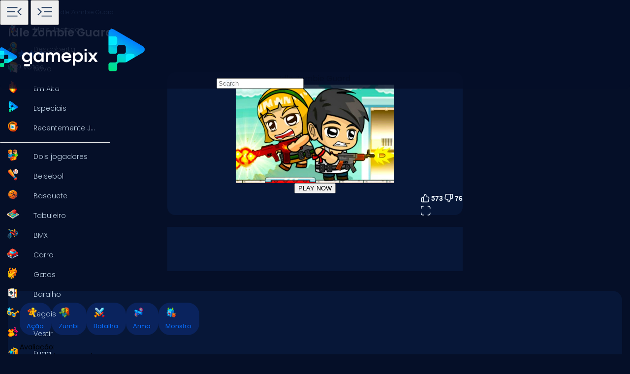

--- FILE ---
content_type: text/html
request_url: https://www.gamepix.com/pt/play/idle-zombie-guard
body_size: 13541
content:
<!DOCTYPE html>
<html lang="pt">
	<head>
		<meta charset="utf-8" />
		<meta name="viewport" content="width=device-width, initial-scale=1, maximum-scale=5, viewport-fit=cover">
		<link rel="icon" href="../../favicon.png" />
		
		<link href="../../_app/immutable/assets/GameCover.e2ByQqzo.css" rel="stylesheet">
		<link href="../../_app/immutable/assets/ImgIcon.8TWMYEtF.css" rel="stylesheet">
		<link href="../../_app/immutable/assets/TagIcon.CbY_vBRK.css" rel="stylesheet">
		<link href="../../_app/immutable/assets/styles.BfddgY0_.css" rel="stylesheet">
		<link href="../../_app/immutable/assets/2.Cg5EYBZ1.css" rel="stylesheet">
		<link href="../../_app/immutable/assets/SkeletonGameCover.Bt6xdc6t.css" rel="stylesheet">
		<link href="../../_app/immutable/assets/12.0_RfvR-j.css" rel="stylesheet"><!--1iqk2by--><link rel="preconnect" href="https://fundingchoicesmessages.google.com"/> <link rel="preconnect" href="https://securepubads.g.doubleclick.net"/> <link rel="preconnect" href="https://www.googletagmanager.com"/> <link rel="preconnect" href="https://img.gamepix.com"/> <link rel="preconnect" href="https://play.gamepix.com"/> <link rel="preconnect" href="https://ads.gamepix.com"/> <meta name="mobile-web-app-capable" content="yes"/> <meta name="apple-mobile-web-app-capable" content="yes"/> <meta name="theme-color" content="#2D373F"/> <link rel="manifest" href="/manifest.json"/> <meta name="google-site-verification" content="NcivSBAeMrTQl9W3jzefBYONFWbXbv8YjKRvi0cr_qA"/> <link rel="apple-touch-icon" href="/icons/apple-icon-120x120.png"/> <link rel="apple-touch-icon" sizes="152x152" href="/icons/apple-icon-152x152.png"/> <link rel="apple-touch-icon" sizes="167x167" href="/icons/apple-icon-167x167.png"/> <link rel="apple-touch-icon" sizes="180x180" href="/icons/apple-icon-180x180.png"/> <link rel="icon" type="image/png" sizes="16x16" href="/icons/favicon-16x16.png"/> <link rel="icon" type="image/png" sizes="32x32" href="/icons/favicon-32x32.png"/> <link rel="icon" type="image/png" sizes="96x96" href="/icons/favicon-96x96.png"/> <link rel="icon" type="image/png" sizes="192x192" href="/icons/favicon-192x192.png"/> <script async src="https://fundingchoicesmessages.google.com/i/pub-8435989769185680?ers=1" nonce="ro_3EnKoGMfG7LPUujpRMA"></script> <script nonce="ro_3EnKoGMfG7LPUujpRMA">(function() {function signalGooglefcPresent() {
    if (!window.frames['googlefcPresent']) {
      if (document.body) {const iframe = document.createElement('iframe');
        iframe.style = 'width: 0; height: 0; border: none; z-index: -1000; left: -1000px; top: -1000px;';
        iframe.style.display = 'none'; iframe.name = 'googlefcPresent'; document.body.appendChild(iframe);}
      else {setTimeout(signalGooglefcPresent, 0);}}}signalGooglefcPresent();})();
  </script>  <script>(function(w,d,s,l,i){w[l]=w[l]||[];w[l].push({'gtm.start':
      new Date().getTime(),event:'gtm.js'});var f=d.getElementsByTagName(s)[0],
    j=d.createElement(s),dl=l!='dataLayer'?'&l='+l:'';j.async=true;j.src=
    'https://www.googletagmanager.com/gtm.js?id='+i+dl;f.parentNode.insertBefore(j,f);
  })(window,document,'script','dataLayer','GTM-5ZCRMDZ');</script> <script async src="https://ads.gamepix.com/gpx-main.js"></script><!----><!--150qf08--><meta name="description" content="Quer jogar Idle Zombie Guard? 🕹️ No GamePix, você pode jogar Idle Zombie Guard gratuitamente. Comece a jogar agora!"/> <meta name="apple-mobile-web-app-title" content="Idle Zombie Guard 🕹️ Jogue Agora no GamePix"/> <!--[!--><!--]--> <!--[!--><!--]--> <!--[!--><meta name="robots" content="index,follow,max-image-preview:large"/><!--]--> <!----><script type="application/ld+json">{"@context":"https://schema.org","@graph":[{"@type":"ItemPage","@id":"https://www.gamepix.com/pt/play/idle-zombie-guard#ItemPage","url":"https://www.gamepix.com/pt/play/idle-zombie-guard","name":"Idle Zombie Guard 🕹️ Jogue Agora no GamePix","description":"Quer jogar Idle Zombie Guard? 🕹️ No GamePix, você pode jogar Idle Zombie Guard gratuitamente. Comece a jogar agora!","inLanguage":"pt","breadcrumb":{"@type":"BreadcrumbList","itemListElement":[{"@type":"ListItem","position":1,"item":{"@type":"Thing","@id":"https://www.gamepix.com/pt","name":"Jogos"}},{"@type":"ListItem","position":2,"item":{"@id":"https://www.gamepix.com/pt/t/ação","name":"Jogos de ação"}},{"@type":"ListItem","position":3,"item":{"@id":"https://www.gamepix.com/pt/play/idle-zombie-guard","name":"Idle Zombie Guard"}}]},"primaryImageOfPage":{"@type":"ImageObject","url":"https://img.gamepix.com/games/idle-zombie-guard/cover/idle-zombie-guard.png?w=1200&ar=16:10","thumbnailUrl":"https://img.gamepix.com/games/idle-zombie-guard/cover/idle-zombie-guard.png?w=1200&ar=16:10","image":"https://img.gamepix.com/games/idle-zombie-guard/cover/idle-zombie-guard.png?w=1200&ar=16:10","contentUrl":"https://img.gamepix.com/games/idle-zombie-guard/cover/idle-zombie-guard.png?w=1200&ar=16:10","width":"1200","height":"1200"},"thumbnail":{"@type":"ImageObject","url":"https://img.gamepix.com/games/idle-zombie-guard/cover/idle-zombie-guard.png?w=1200&ar=16:10","thumbnailUrl":"https://img.gamepix.com/games/idle-zombie-guard/cover/idle-zombie-guard.png?w=1200&ar=16:10","image":"https://img.gamepix.com/games/idle-zombie-guard/cover/idle-zombie-guard.png?w=1200&ar=16:10","contentUrl":"https://img.gamepix.com/games/idle-zombie-guard/cover/idle-zombie-guard.png?w=1200&ar=16:10","width":"1200","height":"1200"},"thumbnailUrl":"https://img.gamepix.com/games/idle-zombie-guard/cover/idle-zombie-guard.png?w=1200&ar=16:10","image":{"@type":"ImageObject","url":"https://img.gamepix.com/games/idle-zombie-guard/cover/idle-zombie-guard.png?w=1200&ar=16:10","thumbnailUrl":"https://img.gamepix.com/games/idle-zombie-guard/cover/idle-zombie-guard.png?w=1200&ar=16:10","image":"https://img.gamepix.com/games/idle-zombie-guard/cover/idle-zombie-guard.png?w=1200&ar=16:10","contentUrl":"https://img.gamepix.com/games/idle-zombie-guard/cover/idle-zombie-guard.png?w=1200&ar=16:10","width":"1200","height":"1200"},"mainEntity":{"@type":["VideoGame","WebApplication"],"name":"Idle Zombie Guard","description":"Quer jogar Idle Zombie Guard? 🕹️ No GamePix, você pode jogar Idle Zombie Guard gratuitamente. Comece a jogar agora!","url":"https://www.gamepix.com/pt/play/idle-zombie-guard","image":{"@type":"ImageObject","url":"https://img.gamepix.com/games/idle-zombie-guard/cover/idle-zombie-guard.png?w=1200&ar=16:10","thumbnailUrl":"https://img.gamepix.com/games/idle-zombie-guard/cover/idle-zombie-guard.png?w=1200&ar=16:10","image":"https://img.gamepix.com/games/idle-zombie-guard/cover/idle-zombie-guard.png?w=1200&ar=16:10","contentUrl":"https://img.gamepix.com/games/idle-zombie-guard/cover/idle-zombie-guard.png?w=1200&ar=16:10","width":"1200","height":"1200"},"applicationCategory":"GameApplication","applicationSubCategory":"Jogos de ação","operatingSystem":"Web Browser","gamePlatform":"Gamepix","availableOnDevice":["Mobile","Tablet","Desktop"],"author":{"@type":"Person","name":"external"},"aggregateRating":{"@type":"AggregateRating","bestRating":10,"worstRating":1,"ratingCount":"649","ratingValue":"8.4"},"offers":{"@type":"Offer","category":"free","price":0,"priceCurrency":"EUR","availability":"https://schema.org/InStock"},"screenshot":{"@type":"ImageObject","url":"https://img.gamepix.com/games/idle-zombie-guard/cover/idle-zombie-guard.png?w=1200&ar=16:10","thumbnailUrl":"https://img.gamepix.com/games/idle-zombie-guard/cover/idle-zombie-guard.png?w=1200&ar=16:10","image":"https://img.gamepix.com/games/idle-zombie-guard/cover/idle-zombie-guard.png?w=1200&ar=16:10","contentUrl":"https://img.gamepix.com/games/idle-zombie-guard/cover/idle-zombie-guard.png?w=1200&ar=16:10","width":"1200","height":"1200"},"thumbnail":{"@type":"ImageObject","url":"https://img.gamepix.com/games/idle-zombie-guard/cover/idle-zombie-guard.png?w=1200&ar=16:10","thumbnailUrl":"https://img.gamepix.com/games/idle-zombie-guard/cover/idle-zombie-guard.png?w=1200&ar=16:10","image":"https://img.gamepix.com/games/idle-zombie-guard/cover/idle-zombie-guard.png?w=1200&ar=16:10","contentUrl":"https://img.gamepix.com/games/idle-zombie-guard/cover/idle-zombie-guard.png?w=1200&ar=16:10","width":"1200","height":"1200"},"thumbnailUrl":"https://img.gamepix.com/games/idle-zombie-guard/cover/idle-zombie-guard.png?w=1200&ar=16:10","datePublished":"2022-01-11","dateModified":"2022-01-11"},"isPartOf":{"@type":"WebSite","@id":"https://gamepix.com/pt#website","name":"Gamepix","url":"https://gamepix.com/pt","description":"Junte-se ao GamePix, sua melhor escolha para jogos online gratuitos! Jogue instantaneamente de qualquer dispositivo, em qualquer lugar. Explore clássicos, sucessos populares e novos jogos emocionantes!","inLanguage":"pt","publisher":{"@type":"Organization","@id":"https://gamepix.com/#organization","url":"https://gamepix.com","name":"Gamepix","description":"Join GamePix, your top choice for free online games! Play instantly from any device, anywhere. Explore classics, popular hits, and exciting new games!","logo":"https://www.gamepix.com/images/logo.png","image":"https://www.gamepix.com/images/logo.png","telephone":"+390645473124","email":"info@gamepix.com","brand":{"@type":"Brand","@id":"https://gamepix.com/#brand","name":"Gamepix","slogan":"Play everywhere!"},"contactPoint":{"@type":"ContactPoint","contactType":"User Feedback","url":"https://partners.gamepix.com/contact","email":"info@gamepix.com","telephone":"+390645473124"},"address":{"@type":"PostalAddress","addressCountry":"IT","postalCode":"00185","addressLocality":"Rome","addressRegion":"Rome","streetAddress":"Via Marsala 29h","telephone":"+390645473124"},"location":{"@type":"PostalAddress","addressCountry":"IT","postalCode":"00185","addressLocality":"Rome","addressRegion":"Rome","streetAddress":"Via Marsala 29h","telephone":"+390645473124"},"legalName":"Gamepix Srl","taxID":"12327731001","vatID":"IT12327731001","founder":[{"@type":"Person","name":"Edouard Wawra","gender":"https://schema.org/Male","jobTitle":"Co-Founder","sameAs":"https://www.linkedin.com/in/edouard-wawra-1012aa59/"},{"@type":"Person","name":"Justine Silipo","gender":"https://schema.org/Female","jobTitle":"Co-Founder","sameAs":"https://www.linkedin.com/in/justine-silipo-72aba450/"},{"@type":"Person","name":"Valerio Pullano","gender":"https://schema.org/Male","jobTitle":"Co-Founder","sameAs":"https://www.linkedin.com/in/valeriopullano/"}],"foundingDate":"2013-03-11","sameAs":["https://www.linkedin.com/company/gamepix/","https://www.facebook.com/GamePix","https://www.instagram.com/gamepix/","https://www.tiktok.com/@gamepix","https://www.similarweb.com/website/gamepix.com/","https://www.youtube.com/@Gamepixofficial","https://x.com/gamepix"]}},"datePublished":"2022-01-11","dateModified":"2024-12-13"}]}</script><!----><!----> <!--[!--><!--]--><!----><!--86o092--><link rel="canonical" href="https://www.gamepix.com/pt/play/idle-zombie-guard"/> <!--[--><!--[--><link rel="alternate" href="https://www.gamepix.com/play/idle-zombie-guard" hreflang="en"/><link rel="alternate" href="https://www.gamepix.com/bg/play/idle-zombie-guard" hreflang="bg"/><link rel="alternate" href="https://www.gamepix.com/de/play/idle-zombie-guard" hreflang="de"/><link rel="alternate" href="https://www.gamepix.com/el/play/idle-zombie-guard" hreflang="el"/><link rel="alternate" href="https://www.gamepix.com/fi/play/idle-zombie-guard" hreflang="fi"/><link rel="alternate" href="https://www.gamepix.com/fr/play/idle-zombie-guard" hreflang="fr"/><link rel="alternate" href="https://www.gamepix.com/it/play/idle-zombie-guard" hreflang="it"/><link rel="alternate" href="https://www.gamepix.com/nl/play/idle-zombie-guard" hreflang="nl"/><link rel="alternate" href="https://www.gamepix.com/pl/play/idle-zombie-guard" hreflang="pl"/><link rel="alternate" href="https://www.gamepix.com/pt/play/idle-zombie-guard" hreflang="pt"/><!--]--> <link rel="alternate" href="https://www.gamepix.com/play/idle-zombie-guard" hreflang="x-default"/><!--]--><!----><!--al0nx0--><meta property="og:description" content="Quer jogar Idle Zombie Guard? 🕹️ No GamePix, você pode jogar Idle Zombie Guard gratuitamente. Comece a jogar agora!"/> <meta property="og:locale" content="pt"/> <meta property="og:image" content="https://img.gamepix.com/games/idle-zombie-guard/cover/idle-zombie-guard.png?w=1200&amp;ar=16:10"/> <meta property="og:site_name" content="Idle Zombie Guard 🕹️ Jogue Agora no GamePix"/> <meta property="og:title" content="Idle Zombie Guard 🕹️ Jogue Agora no GamePix"/> <meta property="og:type" content="website"/> <meta property="og:url" content="https://www.gamepix.com/pt/play/idle-zombie-guard"/><!----><!--5g8yjf--><meta property="twitter:card" content="summary_large_image"/> <meta property="twitter:description" content="Quer jogar Idle Zombie Guard? 🕹️ No GamePix, você pode jogar Idle Zombie Guard gratuitamente. Comece a jogar agora!"/> <meta property="twitter:image" content="https://img.gamepix.com/games/idle-zombie-guard/cover/idle-zombie-guard.png?w=1200&amp;ar=16:10"/> <meta property="twitter:title" content="Idle Zombie Guard 🕹️ Jogue Agora no GamePix"/> <meta property="twitter:url" content="https://www.gamepix.com/pt/play/idle-zombie-guard"/><!----><title>Idle Zombie Guard 🕹️ Jogue Agora no GamePix</title>
	</head>
	<body data-sveltekit-preload-data="off">
		<!-- End Google Tag Manager (noscript) -->
		<div style="display: contents"><!--[--><!--[--><!----><!--[--><!----><noscript><iframe src="https://www.googletagmanager.com/ns.html?id=GTM-5ZCRMDZ" title="" height="0" width="0" style="display:none;visibility:hidden"></iframe></noscript> <div class="app svelte-1iqk2by"><header class="svelte-1elxaub"><div class="header-content svelte-1elxaub"><div class="header-content-left svelte-1elxaub open"><!--[--><div class="header-menu-button svelte-1elxaub"><button class="menu svelte-1elxaub" aria-label="Toggle side menu"><svg width="42" viewBox="0 -960 960 960" height="42" xmlns="http://www.w3.org/2000/svg" style="--hoverColor: #076EFF; --fill: #253E61; " class="svelte-s8l2cj"><path d="M140.001-260.001v-45.384h488.46v45.384h-488.46Zm647.998-47L613.616-480.615l173.768-172.999L819.999-621 678.845-480.615l141.769 140.999-32.615 32.615ZM140.001-458.924v-45.383h371.537v45.383H140.001Zm0-195.691v-45.384h488.46v45.384h-488.46Z"></path></svg><!----></button> <button class="menu-mobile svelte-1elxaub" aria-label="Toggle side menu"><svg width="42" viewBox="0 -960 960 960" height="42" xmlns="http://www.w3.org/2000/svg" style="--hoverColor: #253E61; --fill: #253E61; transform: rotateY(180deg);" class="svelte-s8l2cj"><path d="M140.001-260.001v-45.384h488.46v45.384h-488.46Zm647.998-47L613.616-480.615l173.768-172.999L819.999-621 678.845-480.615l141.769 140.999-32.615 32.615ZM140.001-458.924v-45.383h371.537v45.383H140.001Zm0-195.691v-45.384h488.46v45.384h-488.46Z"></path></svg><!----></button></div><!--]--></div> <div class="header-content-right svelte-1elxaub"><div class="header-logo svelte-1elxaub"><a href="https://www.gamepix.com/pt" title="gamepix.com" data-sveltekit-reload="" class="svelte-1elxaub"><img class="desktop svelte-1elxaub" src="/_app/immutable/assets/gamepix-logo.4V0FC5DN.png" width="201" height="73" alt="GamePix logo"/> <img class="mobile svelte-1elxaub" src="/_app/immutable/assets/logo.Bw4YJVP8.png" width="100" height="100" alt="GamePix logo"/></a></div> <div class="search-content svelte-1elxaub"><div id="search-input" class="search-input svelte-6us7fi"><svg width="20" viewBox="0 -960 960 960" height="20" xmlns="http://www.w3.org/2000/svg" style="--hoverColor: #E9F2FA; --fill: #E9F2FA; left: 24px; position: absolute;" class="svelte-s8l2cj"><path d="M 440 -240 C 517.333 -240 583.333 -267.167 638 -321.5 C 692.667 -375.833 720 -442 720 -520 C 720 -597.333 692.667 -663.333 638 -718 C 583.333 -772.667 517.333 -800 440 -800 C 362 -800 295.833 -772.667 241.5 -718 C 187.167 -663.333 160 -597.333 160 -520 C 160 -442 187.167 -375.833 241.5 -321.5 C 295.833 -267.167 362 -240 440 -240 Z M 440 -520 Z M 440 -160 C 390 -160 343.167 -169.5 299.5 -188.5 C 255.833 -207.5 217.833 -233.167 185.5 -265.5 C 153.167 -297.833 127.5 -335.833 108.5 -379.5 C 89.5 -423.167 80 -470 80 -520 C 80 -569.333 89.5 -615.833 108.5 -659.5 C 127.5 -703.167 153.167 -741.333 185.5 -774 C 217.833 -806.667 255.833 -832.5 299.5 -851.5 C 343.167 -870.5 390 -880 440 -880 C 489.333 -880 535.833 -870.5 579.5 -851.5 C 623.167 -832.5 661.333 -806.667 694 -774 C 726.667 -741.333 752.5 -703.167 771.5 -659.5 C 790.5 -615.833 800 -569.333 800 -520 C 800 -477.333 793 -437 779 -399 C 765 -361 745.667 -326.333 721 -295 L 880 -136 L 823 -80 L 664 -238 C 632.667 -213.333 598 -194.167 560 -180.5 C 522 -166.833 482 -160 440 -160 Z"></path></svg><!----> <input id="input-search" type="search" placeholder="Search" autocomplete="off" value="" readonly class="svelte-6us7fi"/></div><!----></div></div></div></header> <!--[!--><!--]--><!----><!----> <!--[--><nav class="desktop svelte-mpqqis open"><div class="menu custom-scrollbar svelte-mpqqis"><a href="https://www.gamepix.com/pt" title="Início" data-sveltekit-reload=""><div class="side-menu-item" role="button" tabindex="0"><div class="icon svelte-4vwb4" style="--imageW: 28; --imageH: 28;"><img alt="Início" loading="lazy" width="28" height="28" src="https://img.gamepix.com/menu/home.png?w=105" class="svelte-4vwb4"/></div><!----> <span>Início</span></div></a><!----> <a href="https://www.gamepix.com/pt/mais-jogados" title="Mais Jogados" data-sveltekit-reload=""><div class="side-menu-item" role="button" tabindex="0"><div class="icon svelte-4vwb4" style="--imageW: 28; --imageH: 28;"><img alt="Mais Jogados" loading="lazy" width="28" height="28" src="https://img.gamepix.com/menu/most-played.png?w=105" class="svelte-4vwb4"/></div><!----> <span>Mais Jogados</span></div></a><!----> <a href="https://www.gamepix.com/pt/descoberta" title="Descoberta" data-sveltekit-reload=""><div class="side-menu-item" role="button" tabindex="0"><div class="icon svelte-4vwb4" style="--imageW: 28; --imageH: 28;"><img alt="Descoberta" loading="lazy" width="28" height="28" src="https://img.gamepix.com/menu/discovery.png?w=105" class="svelte-4vwb4"/></div><!----> <span>Descoberta</span></div></a><!----> <a href="https://www.gamepix.com/pt/novo" title="Novo" data-sveltekit-reload=""><div class="side-menu-item" role="button" tabindex="0"><div class="icon svelte-4vwb4" style="--imageW: 28; --imageH: 28;"><img alt="Novo" loading="lazy" width="28" height="28" src="https://img.gamepix.com/menu/new.png?w=105" class="svelte-4vwb4"/></div><!----> <span>Novo</span></div></a><!----> <a href="https://www.gamepix.com/pt/em-alta" title="Em Alta" data-sveltekit-reload=""><div class="side-menu-item" role="button" tabindex="0"><div class="icon svelte-4vwb4" style="--imageW: 28; --imageH: 28;"><img alt="Em Alta" loading="lazy" width="28" height="28" src="https://img.gamepix.com/menu/trending.png?w=105" class="svelte-4vwb4"/></div><!----> <span>Em Alta</span></div></a><!----> <a href="https://www.gamepix.com/pt/especiais" title="Especiais" data-sveltekit-reload=""><div class="side-menu-item" role="button" tabindex="0"><div class="icon svelte-4vwb4" style="--imageW: 28; --imageH: 28;"><img alt="Especiais" loading="lazy" width="28" height="28" src="https://img.gamepix.com/menu/specials.png?w=105" class="svelte-4vwb4"/></div><!----> <span>Especiais</span></div></a><!----> <a href="https://www.gamepix.com/pt/recentemente-jogados" title="Recentemente Jogados" data-sveltekit-reload=""><div class="side-menu-item" role="button" tabindex="0"><div class="icon svelte-4vwb4" style="--imageW: 28; --imageH: 28;"><img alt="Recentemente Jogados" loading="lazy" width="28" height="28" src="https://img.gamepix.com/menu/recently-played.png?w=105" class="svelte-4vwb4"/></div><!----> <span>Recentemente Jogados</span></div></a><!----> <hr class="svelte-mpqqis"/> <!--[--><a href="https://www.gamepix.com/pt/t/dois-jogadores" title="Dois jogadores" data-sveltekit-reload=""><div class="side-menu-item" role="button" tabindex="0"><div class="icon svelte-1c3tiul" style="--imageW: 28; --imageH: 28;"><img alt="Dois jogadores" loading="lazy" width="28" height="28" src="https://img.gamepix.com/tags/two-player/icon/two-player.png?w=105" class="svelte-1c3tiul"/></div><!----> <span>Dois jogadores</span></div></a><a href="https://www.gamepix.com/pt/t/beisebol" title="Beisebol" data-sveltekit-reload=""><div class="side-menu-item" role="button" tabindex="0"><div class="icon svelte-1c3tiul" style="--imageW: 28; --imageH: 28;"><img alt="Beisebol" loading="lazy" width="28" height="28" src="https://img.gamepix.com/tags/baseball/icon/baseball.png?w=105" class="svelte-1c3tiul"/></div><!----> <span>Beisebol</span></div></a><a href="https://www.gamepix.com/pt/t/basquete" title="Basquete" data-sveltekit-reload=""><div class="side-menu-item" role="button" tabindex="0"><div class="icon svelte-1c3tiul" style="--imageW: 28; --imageH: 28;"><img alt="Basquete" loading="lazy" width="28" height="28" src="https://img.gamepix.com/tags/basketball/icon/basketball.png?w=105" class="svelte-1c3tiul"/></div><!----> <span>Basquete</span></div></a><a href="https://www.gamepix.com/pt/t/tabuleiro" title="Tabuleiro" data-sveltekit-reload=""><div class="side-menu-item" role="button" tabindex="0"><div class="icon svelte-1c3tiul" style="--imageW: 28; --imageH: 28;"><img alt="Tabuleiro" loading="lazy" width="28" height="28" src="https://img.gamepix.com/tags/board/icon/board.png?w=105" class="svelte-1c3tiul"/></div><!----> <span>Tabuleiro</span></div></a><a href="https://www.gamepix.com/pt/t/bmx" title="BMX" data-sveltekit-reload=""><div class="side-menu-item" role="button" tabindex="0"><div class="icon svelte-1c3tiul" style="--imageW: 28; --imageH: 28;"><img alt="BMX" loading="lazy" width="28" height="28" src="https://img.gamepix.com/tags/bmx/icon/bmx.png?w=105" class="svelte-1c3tiul"/></div><!----> <span>BMX</span></div></a><a href="https://www.gamepix.com/pt/t/carro" title="Carro" data-sveltekit-reload=""><div class="side-menu-item" role="button" tabindex="0"><div class="icon svelte-1c3tiul" style="--imageW: 28; --imageH: 28;"><img alt="Carro" loading="lazy" width="28" height="28" src="https://img.gamepix.com/tags/car/icon/car.png?w=105" class="svelte-1c3tiul"/></div><!----> <span>Carro</span></div></a><a href="https://www.gamepix.com/pt/t/gatos" title="Gatos" data-sveltekit-reload=""><div class="side-menu-item" role="button" tabindex="0"><div class="icon svelte-1c3tiul" style="--imageW: 28; --imageH: 28;"><img alt="Gatos" loading="lazy" width="28" height="28" src="https://img.gamepix.com/tags/cats/icon/cats.png?w=105" class="svelte-1c3tiul"/></div><!----> <span>Gatos</span></div></a><a href="https://www.gamepix.com/pt/t/baralho" title="Baralho" data-sveltekit-reload=""><div class="side-menu-item" role="button" tabindex="0"><div class="icon svelte-1c3tiul" style="--imageW: 28; --imageH: 28;"><img alt="Baralho" loading="lazy" width="28" height="28" src="https://img.gamepix.com/tags/card/icon/card.png?w=105" class="svelte-1c3tiul"/></div><!----> <span>Baralho</span></div></a><a href="https://www.gamepix.com/pt/t/legais" title="Legais" data-sveltekit-reload=""><div class="side-menu-item" role="button" tabindex="0"><div class="icon svelte-1c3tiul" style="--imageW: 28; --imageH: 28;"><img alt="Legais" loading="lazy" width="28" height="28" src="https://img.gamepix.com/tags/cool/icon/cool.png?w=105" class="svelte-1c3tiul"/></div><!----> <span>Legais</span></div></a><a href="https://www.gamepix.com/pt/t/vestir" title="Vestir" data-sveltekit-reload=""><div class="side-menu-item" role="button" tabindex="0"><div class="icon svelte-1c3tiul" style="--imageW: 28; --imageH: 28;"><img alt="Vestir" loading="lazy" width="28" height="28" src="https://img.gamepix.com/tags/dress-up/icon/dress-up.png?w=105" class="svelte-1c3tiul"/></div><!----> <span>Vestir</span></div></a><a href="https://www.gamepix.com/pt/t/fuga" title="Fuga" data-sveltekit-reload=""><div class="side-menu-item" role="button" tabindex="0"><div class="icon svelte-1c3tiul" style="--imageW: 28; --imageH: 28;"><img alt="Fuga" loading="lazy" width="28" height="28" src="https://img.gamepix.com/tags/escape/icon/escape.png?w=105" class="svelte-1c3tiul"/></div><!----> <span>Fuga</span></div></a><a href="https://www.gamepix.com/pt/t/luta" title="Luta" data-sveltekit-reload=""><div class="side-menu-item" role="button" tabindex="0"><div class="icon svelte-1c3tiul" style="--imageW: 28; --imageH: 28;"><img alt="Luta" loading="lazy" width="28" height="28" src="https://img.gamepix.com/tags/fighting/icon/fighting.png?w=105" class="svelte-1c3tiul"/></div><!----> <span>Luta</span></div></a><a href="https://www.gamepix.com/pt/t/flash" title="Flash" data-sveltekit-reload=""><div class="side-menu-item" role="button" tabindex="0"><div class="icon svelte-1c3tiul" style="--imageW: 28; --imageH: 28;"><img alt="Flash" loading="lazy" width="28" height="28" src="https://img.gamepix.com/tags/flash/icon/flash.png?w=105" class="svelte-1c3tiul"/></div><!----> <span>Flash</span></div></a><a href="https://www.gamepix.com/pt/t/divertidos" title="Divertidos" data-sveltekit-reload=""><div class="side-menu-item" role="button" tabindex="0"><div class="icon svelte-1c3tiul" style="--imageW: 28; --imageH: 28;"><img alt="Divertidos" loading="lazy" width="28" height="28" src="https://img.gamepix.com/tags/fun/icon/fun.png?w=105" class="svelte-1c3tiul"/></div><!----> <span>Divertidos</span></div></a><a href="https://www.gamepix.com/pt/t/arma" title="Arma" data-sveltekit-reload=""><div class="side-menu-item" role="button" tabindex="0"><div class="icon svelte-1c3tiul" style="--imageW: 28; --imageH: 28;"><img alt="Arma" loading="lazy" width="28" height="28" src="https://img.gamepix.com/tags/gun/icon/gun.png?w=105" class="svelte-1c3tiul"/></div><!----> <span>Arma</span></div></a><a href="https://www.gamepix.com/pt/t/io" title=".io" data-sveltekit-reload=""><div class="side-menu-item" role="button" tabindex="0"><div class="icon svelte-1c3tiul" style="--imageW: 28; --imageH: 28;"><img alt=".io" loading="lazy" width="28" height="28" src="https://img.gamepix.com/tags/io/icon/io.png?w=105" class="svelte-1c3tiul"/></div><!----> <span>.io</span></div></a><a href="https://www.gamepix.com/pt/t/infantil" title="Infantil" data-sveltekit-reload=""><div class="side-menu-item" role="button" tabindex="0"><div class="icon svelte-1c3tiul" style="--imageW: 28; --imageH: 28;"><img alt="Infantil" loading="lazy" width="28" height="28" src="https://img.gamepix.com/tags/kids/icon/kids.png?w=105" class="svelte-1c3tiul"/></div><!----> <span>Infantil</span></div></a><a href="https://www.gamepix.com/pt/t/mahjong" title="Mahjong" data-sveltekit-reload=""><div class="side-menu-item" role="button" tabindex="0"><div class="icon svelte-1c3tiul" style="--imageW: 28; --imageH: 28;"><img alt="Mahjong" loading="lazy" width="28" height="28" src="https://img.gamepix.com/tags/mahjong/icon/mahjong.png?w=105" class="svelte-1c3tiul"/></div><!----> <span>Mahjong</span></div></a><a href="https://www.gamepix.com/pt/t/mario" title="Mario" data-sveltekit-reload=""><div class="side-menu-item" role="button" tabindex="0"><div class="icon svelte-1c3tiul" style="--imageW: 28; --imageH: 28;"><img alt="Mario" loading="lazy" width="28" height="28" src="https://img.gamepix.com/tags/mario/icon/mario.png?w=105" class="svelte-1c3tiul"/></div><!----> <span>Mario</span></div></a><a href="https://www.gamepix.com/pt/t/matemática" title="Matemática" data-sveltekit-reload=""><div class="side-menu-item" role="button" tabindex="0"><div class="icon svelte-1c3tiul" style="--imageW: 28; --imageH: 28;"><img alt="Matemática" loading="lazy" width="28" height="28" src="https://img.gamepix.com/tags/math/icon/math.png?w=105" class="svelte-1c3tiul"/></div><!----> <span>Matemática</span></div></a><a href="https://www.gamepix.com/pt/t/quebra-cabeça" title="Quebra-cabeça" data-sveltekit-reload=""><div class="side-menu-item" role="button" tabindex="0"><div class="icon svelte-1c3tiul" style="--imageW: 28; --imageH: 28;"><img alt="Quebra-cabeça" loading="lazy" width="28" height="28" src="https://img.gamepix.com/tags/puzzle/icon/puzzle.png?w=105" class="svelte-1c3tiul"/></div><!----> <span>Quebra-cabeça</span></div></a><a href="https://www.gamepix.com/pt/t/corrida" title="Corrida" data-sveltekit-reload=""><div class="side-menu-item" role="button" tabindex="0"><div class="icon svelte-1c3tiul" style="--imageW: 28; --imageH: 28;"><img alt="Corrida" loading="lazy" width="28" height="28" src="https://img.gamepix.com/tags/racing/icon/racing.png?w=105" class="svelte-1c3tiul"/></div><!----> <span>Corrida</span></div></a><a href="https://www.gamepix.com/pt/t/rpg" title="RPG" data-sveltekit-reload=""><div class="side-menu-item" role="button" tabindex="0"><div class="icon svelte-1c3tiul" style="--imageW: 28; --imageH: 28;"><img alt="RPG" loading="lazy" width="28" height="28" src="https://img.gamepix.com/tags/rpg/icon/rpg.png?w=105" class="svelte-1c3tiul"/></div><!----> <span>RPG</span></div></a><a href="https://www.gamepix.com/pt/t/tiro" title="Tiro" data-sveltekit-reload=""><div class="side-menu-item" role="button" tabindex="0"><div class="icon svelte-1c3tiul" style="--imageW: 28; --imageH: 28;"><img alt="Tiro" loading="lazy" width="28" height="28" src="https://img.gamepix.com/tags/shooter/icon/shooter.png?w=105" class="svelte-1c3tiul"/></div><!----> <span>Tiro</span></div></a><a href="https://www.gamepix.com/pt/t/paciência" title="Paciência" data-sveltekit-reload=""><div class="side-menu-item" role="button" tabindex="0"><div class="icon svelte-1c3tiul" style="--imageW: 28; --imageH: 28;"><img alt="Paciência" loading="lazy" width="28" height="28" src="https://img.gamepix.com/tags/solitaire/icon/solitaire.png?w=105" class="svelte-1c3tiul"/></div><!----> <span>Paciência</span></div></a><a href="https://www.gamepix.com/pt/t/cobra" title="Cobra" data-sveltekit-reload=""><div class="side-menu-item" role="button" tabindex="0"><div class="icon svelte-1c3tiul" style="--imageW: 28; --imageH: 28;"><img alt="Cobra" loading="lazy" width="28" height="28" src="https://img.gamepix.com/tags/snake/icon/snake.png?w=105" class="svelte-1c3tiul"/></div><!----> <span>Cobra</span></div></a><a href="https://www.gamepix.com/pt/t/futebol" title="Futebol" data-sveltekit-reload=""><div class="side-menu-item" role="button" tabindex="0"><div class="icon svelte-1c3tiul" style="--imageW: 28; --imageH: 28;"><img alt="Futebol" loading="lazy" width="28" height="28" src="https://img.gamepix.com/tags/soccer/icon/soccer.png?w=105" class="svelte-1c3tiul"/></div><!----> <span>Futebol</span></div></a><a href="https://www.gamepix.com/pt/t/guerra" title="Guerra" data-sveltekit-reload=""><div class="side-menu-item" role="button" tabindex="0"><div class="icon svelte-1c3tiul" style="--imageW: 28; --imageH: 28;"><img alt="Guerra" loading="lazy" width="28" height="28" src="https://img.gamepix.com/tags/war/icon/war.png?w=105" class="svelte-1c3tiul"/></div><!----> <span>Guerra</span></div></a><a href="https://www.gamepix.com/pt/t/palavras" title="Palavras" data-sveltekit-reload=""><div class="side-menu-item" role="button" tabindex="0"><div class="icon svelte-1c3tiul" style="--imageW: 28; --imageH: 28;"><img alt="Palavras" loading="lazy" width="28" height="28" src="https://img.gamepix.com/tags/word/icon/word.png?w=105" class="svelte-1c3tiul"/></div><!----> <span>Palavras</span></div></a><a href="https://www.gamepix.com/pt/t/zumbi" title="Zumbi" data-sveltekit-reload=""><div class="side-menu-item" role="button" tabindex="0"><div class="icon svelte-1c3tiul" style="--imageW: 28; --imageH: 28;"><img alt="Zumbi" loading="lazy" width="28" height="28" src="https://img.gamepix.com/tags/zombie/icon/zombie.png?w=105" class="svelte-1c3tiul"/></div><!----> <span>Zumbi</span></div></a><!--]--> <hr class="svelte-mpqqis"/> <a href="https://www.gamepix.com/pt/tags" title="Todas as Tags" data-sveltekit-reload="true"><div class="side-menu-item" role="button" tabindex="0"><!--[--><div class="icon svelte-4vwb4" style="--imageW: 28; --imageH: 28;"><img alt="Todas as Tags" loading="lazy" width="28" height="28" src="https://img.gamepix.com/menu/tags.png?w=105" class="svelte-4vwb4"/></div><!--]--> <span>Todas as Tags</span></div></a><!----> <hr class="svelte-mpqqis"/> <div class="dropdown svelte-187jco"><button class="dropdown-button svelte-187jco"><!--[!--><div class="icon svelte-4vwb4" style="--imageW: 28; --imageH: 28;"><img alt="languages" loading="lazy" width="28" height="28" src="https://img.gamepix.com/menu/languages.png?w=105" class="svelte-4vwb4"/></div><!--]--> <span>Português</span></button> <div class="dropdown-content  svelte-187jco"><!--[--><a href="https://www.gamepix.com/play/idle-zombie-guard" data-sveltekit-reload=""><button class="dropdown-item svelte-187jco"><span class="svelte-187jco">en</span>English</button></a><a href="https://www.gamepix.com/bg/play/idle-zombie-guard" data-sveltekit-reload=""><button class="dropdown-item svelte-187jco"><span class="svelte-187jco">bg</span>Български</button></a><a href="https://www.gamepix.com/de/play/idle-zombie-guard" data-sveltekit-reload=""><button class="dropdown-item svelte-187jco"><span class="svelte-187jco">de</span>Deutsch</button></a><a href="https://www.gamepix.com/el/play/idle-zombie-guard" data-sveltekit-reload=""><button class="dropdown-item svelte-187jco"><span class="svelte-187jco">el</span>Ελληνικά</button></a><a href="https://www.gamepix.com/fi/play/idle-zombie-guard" data-sveltekit-reload=""><button class="dropdown-item svelte-187jco"><span class="svelte-187jco">fi</span>Suomi</button></a><a href="https://www.gamepix.com/fr/play/idle-zombie-guard" data-sveltekit-reload=""><button class="dropdown-item svelte-187jco"><span class="svelte-187jco">fr</span>Français</button></a><a href="https://www.gamepix.com/it/play/idle-zombie-guard" data-sveltekit-reload=""><button class="dropdown-item svelte-187jco"><span class="svelte-187jco">it</span>Italiano</button></a><a href="https://www.gamepix.com/nl/play/idle-zombie-guard" data-sveltekit-reload=""><button class="dropdown-item svelte-187jco"><span class="svelte-187jco">nl</span>Nederlands</button></a><a href="https://www.gamepix.com/pl/play/idle-zombie-guard" data-sveltekit-reload=""><button class="dropdown-item svelte-187jco"><span class="svelte-187jco">pl</span>Polski</button></a><a href="https://www.gamepix.com/pt/play/idle-zombie-guard" data-sveltekit-reload=""><button class="dropdown-item svelte-187jco selected"><span class="svelte-187jco">pt</span>Português</button></a><!--]--></div></div><!----> <div class="footer svelte-mpqqis"><a href="https://partners.gamepix.com" title="Sobre Nós" target="_blank" rel="noopener noreferrer nofollow" data-sveltekit-reload="true"><div class="side-menu-item small" role="button" tabindex="0"><!--[!--><!--]--> <span>Sobre Nós</span></div></a><!----> <a href="https://partners.gamepix.com/contact" title="Contate-Nos" target="_blank" rel="noopener noreferrer nofollow" data-sveltekit-reload="true"><div class="side-menu-item small" role="button" tabindex="0"><!--[!--><!--]--> <span>Contate-Nos</span></div></a><!----> <a href="https://www.gamepix.com/pt/privacy-cookie" title="Privacy" data-sveltekit-reload="true"><div class="side-menu-item small" role="button" tabindex="0"><!--[!--><!--]--> <span>Privacy</span></div></a><!----> <div class="social svelte-1qn2yqa"><!--[--><a href="https://www.facebook.com/GamePix" title="Facebook" target="_blank" rel="noopener noreferrer nofollow me" class="svelte-1qn2yqa"><div class="side-menu-item-footer svelte-1qn2yqa" role="button" tabindex="0" aria-label="Click"><svg width="28" viewBox="0 0 24 24" height="28" xmlns="http://www.w3.org/2000/svg" style="--hoverColor: #076EFF; --fill: #6B95CD; " class="svelte-s8l2cj"><path d="M5 3h14a2 2 0 0 1 2 2v14a2 2 0 0 1-2 2H5a2 2 0 0 1-2-2V5a2 2 0 0 1 2-2m13 2h-2.5A3.5 3.5 0 0 0 12 8.5V11h-2v3h2v7h3v-7h3v-3h-3V9a1 1 0 0 1 1-1h2V5z"></path></svg><!----></div></a><a href="https://www.instagram.com/gamepix/" title="Instagram" target="_blank" rel="noopener noreferrer nofollow me" class="svelte-1qn2yqa"><div class="side-menu-item-footer svelte-1qn2yqa" role="button" tabindex="0" aria-label="Click"><svg width="28" viewBox="0 0 24 24" height="28" xmlns="http://www.w3.org/2000/svg" style="--hoverColor: #076EFF; --fill: #6B95CD; " class="svelte-s8l2cj"><path d="M7.8 2h8.4C19.4 2 22 4.6 22 7.8v8.4a5.8 5.8 0 0 1-5.8 5.8H7.8C4.6 22 2 19.4 2 16.2V7.8A5.8 5.8 0 0 1 7.8 2m-.2 2A3.6 3.6 0 0 0 4 7.6v8.8C4 18.39 5.61 20 7.6 20h8.8a3.6 3.6 0 0 0 3.6-3.6V7.6C20 5.61 18.39 4 16.4 4H7.6m9.65 1.5a1.25 1.25 0 0 1 1.25 1.25A1.25 1.25 0 0 1 17.25 8 1.25 1.25 0 0 1 16 6.75a1.25 1.25 0 0 1 1.25-1.25M12 7a5 5 0 0 1 5 5 5 5 0 0 1-5 5 5 5 0 0 1-5-5 5 5 0 0 1 5-5m0 2a3 3 0 0 0-3 3 3 3 0 0 0 3 3 3 3 0 0 0 3-3 3 3 0 0 0-3-3z"></path></svg><!----></div></a><a href="https://it.linkedin.com/company/gamepix" title="LinkedIn" target="_blank" rel="noopener noreferrer nofollow me" class="svelte-1qn2yqa"><div class="side-menu-item-footer svelte-1qn2yqa" role="button" tabindex="0" aria-label="Click"><svg width="28" viewBox="0 0 24 24" height="28" xmlns="http://www.w3.org/2000/svg" style="--hoverColor: #076EFF; --fill: #6B95CD; " class="svelte-s8l2cj"><path d="M19 3a2 2 0 0 1 2 2v14a2 2 0 0 1-2 2H5a2 2 0 0 1-2-2V5a2 2 0 0 1 2-2h14m-.5 15.5v-5.3a3.26 3.26 0 0 0-3.26-3.26c-.85 0-1.84.52-2.32 1.3v-1.11h-2.79v8.37h2.79v-4.93c0-.77.62-1.4 1.39-1.4a1.4 1.4 0 0 1 1.4 1.4v4.93h2.79M6.88 8.56a1.68 1.68 0 0 0 1.68-1.68c0-.93-.75-1.69-1.68-1.69a1.69 1.69 0 0 0-1.69 1.69c0 .93.76 1.68 1.69 1.68m1.39 9.94v-8.37H5.5v8.37h2.77z"></path></svg><!----></div></a><a href="https://www.tiktok.com/@gamepix" title="TikTok" target="_blank" rel="noopener noreferrer nofollow me" class="svelte-1qn2yqa"><div class="side-menu-item-footer svelte-1qn2yqa" role="button" tabindex="0" aria-label="Click"><svg width="28" viewBox="0 0 24 24" height="28" xmlns="http://www.w3.org/2000/svg" style="--hoverColor: #076EFF; --fill: #6B95CD; " class="svelte-s8l2cj"><path d="M19.589 6.686a4.793 4.793 0 0 1-3.77-4.245V2h-3.445v13.672a2.896 2.896 0 0 1-5.201 1.743l-.002-.001.002.001a2.895 2.895 0 0 1 3.183-4.51v-3.5a6.329 6.329 0 0 0-5.394 10.692 6.33 6.33 0 0 0 10.857-4.424V8.687a8.182 8.182 0 0 0 4.773 1.526V6.79a4.831 4.831 0 0 1-1.003-.104z"></path></svg><!----></div></a><a href="https://www.youtube.com/@Gamepixofficial" title="YouTube" target="_blank" rel="noopener noreferrer nofollow me" class="svelte-1qn2yqa"><div class="side-menu-item-footer svelte-1qn2yqa" role="button" tabindex="0" aria-label="Click"><svg width="28" viewBox="0 0 24 24" height="28" xmlns="http://www.w3.org/2000/svg" style="--hoverColor: #076EFF; --fill: #6B95CD; " class="svelte-s8l2cj"><path d="M10 15l5.19-3L10 9v6m11.56-7.83c.13.47.22 1.1.28 1.9.07.8.1 1.49.1 2.09L22 12c0 2.19-.16 3.8-.44 4.83-.25.9-.83 1.48-1.73 1.73-.47.13-1.33.22-2.65.28-1.3.07-2.49.1-3.59.1L12 19c-4.19 0-6.8-.16-7.83-.44-.9-.25-1.48-.83-1.73-1.73-.13-.47-.22-1.1-.28-1.9-.07-.8-.1-1.49-.1-2.09L2 12c0-2.19.16-3.8.44-4.83.25-.9.83-1.48 1.73-1.73.47-.13 1.33-.22 2.65-.28 1.3-.07 2.49-.1 3.59-.1L12 5c4.19 0 6.8.16 7.83.44.9.25 1.48.83 1.73 1.73z"></path></svg><!----></div></a><a href="https://x.com/gamepix" title="X" target="_blank" rel="noopener noreferrer nofollow me" class="svelte-1qn2yqa"><div class="side-menu-item-footer svelte-1qn2yqa" role="button" tabindex="0" aria-label="Click"><svg width="28" viewBox="0 0 24 24" height="28" xmlns="http://www.w3.org/2000/svg" style="--hoverColor: #076EFF; --fill: #6B95CD; " class="svelte-s8l2cj"><path d="M18.244 2.25h3.308l-7.227 8.26 8.502 11.24H16.17l-5.214-6.817L4.99 21.75H1.68l7.73-8.835L1.254 2.25H8.08l4.713 6.231zm-1.161 17.52h1.833L7.084 4.126H5.117z"></path></svg><!----></div></a><!--]--></div><!----> <p id="gamepix-info" class="dark svelte-mpqqis">GamePix s.r.l.<br/> Via Marsala 29h<br/> 0185 Rome, Italy<br/> VAT: 12327731001<br/> REA: RM-1365971</p> <p id="copyright" class="svelte-mpqqis">© 2025 GamePix</p></div></div></nav> <div class="backdrop svelte-mpqqis" role="button" tabindex="0"></div><!--]--> <main class="svelte-1iqk2by"><div id="main-content" class="desktop svelte-1iqk2by open"><!----><!----> <!----> <!----> <div class="page desktop svelte-150qf08"><!--[!--><div class="player-container svelte-150qf08"><div class="container-left svelte-150qf08"><!--[!--><div class="game-play-header svelte-pomt7o"><ul class="text-breadcrumb"><li><a href="https://www.gamepix.com/pt" title="Games" data-sveltekit-reload="">Jogos</a></li> <!--[--><li><a href="https://www.gamepix.com/pt/t/ação" title="Jogos de ação" data-sveltekit-reload="">Ação</a></li><!--]--> <li>Idle Zombie Guard</li></ul> <div class="content svelte-pomt7o"><h1 class="title play-page-title svelte-pomt7o">Idle Zombie Guard</h1> <div class="rating svelte-pomt7o"><div class="stars svelte-pomt7o"><svg width="16" viewBox="0 0 12 11" height="16" xmlns="http://www.w3.org/2000/svg" style="--hoverColor: #076EFF; --fill: #076EFF; " class="svelte-s8l2cj"><path d="M5.04894 0.927049C5.3483 0.00573826 6.6517 0.00573993 6.95106 0.927051L7.5716 2.83688C7.70547 3.2489 8.08943 3.52786 8.52265 3.52786H10.5308C11.4995 3.52786 11.9023 4.76748 11.1186 5.33688L9.49395 6.51722C9.14347 6.77187 8.99681 7.22323 9.13068 7.63525L9.75122 9.54508C10.0506 10.4664 8.9961 11.2325 8.21238 10.6631L6.58778 9.48278C6.2373 9.22813 5.7627 9.22814 5.41221 9.48278L3.78761 10.6631C3.0039 11.2325 1.94942 10.4664 2.24878 9.54508L2.86932 7.63526C3.00319 7.22323 2.85653 6.77186 2.50604 6.51722L0.881445 5.33688C0.0977311 4.76748 0.500508 3.52786 1.46923 3.52786H3.47735C3.91057 3.52786 4.29453 3.2489 4.4284 2.83688L5.04894 0.927049Z"></path></svg><!----> <svg width="16" viewBox="0 0 12 11" height="16" xmlns="http://www.w3.org/2000/svg" style="--hoverColor: #076EFF; --fill: #076EFF; " class="svelte-s8l2cj"><path d="M5.04894 0.927049C5.3483 0.00573826 6.6517 0.00573993 6.95106 0.927051L7.5716 2.83688C7.70547 3.2489 8.08943 3.52786 8.52265 3.52786H10.5308C11.4995 3.52786 11.9023 4.76748 11.1186 5.33688L9.49395 6.51722C9.14347 6.77187 8.99681 7.22323 9.13068 7.63525L9.75122 9.54508C10.0506 10.4664 8.9961 11.2325 8.21238 10.6631L6.58778 9.48278C6.2373 9.22813 5.7627 9.22814 5.41221 9.48278L3.78761 10.6631C3.0039 11.2325 1.94942 10.4664 2.24878 9.54508L2.86932 7.63526C3.00319 7.22323 2.85653 6.77186 2.50604 6.51722L0.881445 5.33688C0.0977311 4.76748 0.500508 3.52786 1.46923 3.52786H3.47735C3.91057 3.52786 4.29453 3.2489 4.4284 2.83688L5.04894 0.927049Z"></path></svg><!----> <svg width="16" viewBox="0 0 12 11" height="16" xmlns="http://www.w3.org/2000/svg" style="--hoverColor: #076EFF; --fill: #076EFF; " class="svelte-s8l2cj"><path d="M5.04894 0.927049C5.3483 0.00573826 6.6517 0.00573993 6.95106 0.927051L7.5716 2.83688C7.70547 3.2489 8.08943 3.52786 8.52265 3.52786H10.5308C11.4995 3.52786 11.9023 4.76748 11.1186 5.33688L9.49395 6.51722C9.14347 6.77187 8.99681 7.22323 9.13068 7.63525L9.75122 9.54508C10.0506 10.4664 8.9961 11.2325 8.21238 10.6631L6.58778 9.48278C6.2373 9.22813 5.7627 9.22814 5.41221 9.48278L3.78761 10.6631C3.0039 11.2325 1.94942 10.4664 2.24878 9.54508L2.86932 7.63526C3.00319 7.22323 2.85653 6.77186 2.50604 6.51722L0.881445 5.33688C0.0977311 4.76748 0.500508 3.52786 1.46923 3.52786H3.47735C3.91057 3.52786 4.29453 3.2489 4.4284 2.83688L5.04894 0.927049Z"></path></svg><!----> <svg width="16" viewBox="0 0 12 11" height="16" xmlns="http://www.w3.org/2000/svg" style="--hoverColor: #076EFF; --fill: #076EFF; " class="svelte-s8l2cj"><path d="M5.04894 0.927049C5.3483 0.00573826 6.6517 0.00573993 6.95106 0.927051L7.5716 2.83688C7.70547 3.2489 8.08943 3.52786 8.52265 3.52786H10.5308C11.4995 3.52786 11.9023 4.76748 11.1186 5.33688L9.49395 6.51722C9.14347 6.77187 8.99681 7.22323 9.13068 7.63525L9.75122 9.54508C10.0506 10.4664 8.9961 11.2325 8.21238 10.6631L6.58778 9.48278C6.2373 9.22813 5.7627 9.22814 5.41221 9.48278L3.78761 10.6631C3.0039 11.2325 1.94942 10.4664 2.24878 9.54508L2.86932 7.63526C3.00319 7.22323 2.85653 6.77186 2.50604 6.51722L0.881445 5.33688C0.0977311 4.76748 0.500508 3.52786 1.46923 3.52786H3.47735C3.91057 3.52786 4.29453 3.2489 4.4284 2.83688L5.04894 0.927049Z"></path></svg><!----> <svg width="16" viewBox="0 0 12 11" height="16" xmlns="http://www.w3.org/2000/svg" style="--hoverColor: #253E61; --fill: #253E61; " class="svelte-s8l2cj"><path d="M5.04894 0.927049C5.3483 0.00573826 6.6517 0.00573993 6.95106 0.927051L7.5716 2.83688C7.70547 3.2489 8.08943 3.52786 8.52265 3.52786H10.5308C11.4995 3.52786 11.9023 4.76748 11.1186 5.33688L9.49395 6.51722C9.14347 6.77187 8.99681 7.22323 9.13068 7.63525L9.75122 9.54508C10.0506 10.4664 8.9961 11.2325 8.21238 10.6631L6.58778 9.48278C6.2373 9.22813 5.7627 9.22814 5.41221 9.48278L3.78761 10.6631C3.0039 11.2325 1.94942 10.4664 2.24878 9.54508L2.86932 7.63526C3.00319 7.22323 2.85653 6.77186 2.50604 6.51722L0.881445 5.33688C0.0977311 4.76748 0.500508 3.52786 1.46923 3.52786H3.47735C3.91057 3.52786 4.29453 3.2489 4.4284 2.83688L5.04894 0.927049Z"></path></svg><!----></div> <p class="votes svelte-pomt7o">649 votes</p></div></div></div><!----> <!--[--><div class="game-iframe-container svelte-1nxov3f"><div class="game-iframe-container-left svelte-1nxov3f"><div id="gpx-banner-left" class="adv-container svelte-1nxov3f"></div></div> <div class="game-iframe-container-right svelte-1nxov3f"><div id="game-iframe-desktop" class="svelte-1nxov3f"><div class="game-iframe desktop svelte-1vjnb2y"><div class="background svelte-1vjnb2y" style="background-image: url(https://img.gamepix.com/games/idle-zombie-guard/cover/idle-zombie-guard.png?w=320&amp;ar=16:10)"></div> <div class="main-content svelte-1vjnb2y"><!--[!--><div class="game-iframe-item svelte-zht7jj"><!--[!--><!--[!--><!--]--> <span class="title svelte-zht7jj">Idle Zombie Guard</span><!--]--> <img alt="Idle Zombie Guard" width="320" height="200" src="https://img.gamepix.com/games/idle-zombie-guard/cover/idle-zombie-guard.png?w=320&amp;ar=16:10" class="svelte-zht7jj"/> <!--[!--><button id="play-button" class="play-now-button ripple svelte-zht7jj" title="Play Now">PLAY NOW</button><!--]--></div><!--]--> <!--[!--><!--]--> <!--[!--><!--]--> <!--[!--><!--]--></div></div><!----> <div class="footer svelte-11nnrw3"><div class="actions svelte-11nnrw3"><!----><div class="game-actions-left desktop svelte-fv1m9p"><button class="item success svelte-1rwg1q6" title="Votar a favor"><svg width="24" viewBox="0 0 24 24" height="24" xmlns="http://www.w3.org/2000/svg" style="--hoverColor: #00E579; --fill: #E9F2FA; " class="svelte-s8l2cj stroke"><path d="M18.6958 17.3944C18.5193 18.5411 17.5327 19.3876 16.3725 19.3876H5.85248C4.98701 19.3876 4.2854 18.686 4.2854 17.8205V12.3357C4.2854 11.4703 4.98701 10.7687 5.85248 10.7687H7.6939C8.00354 10.7687 8.28415 10.5863 8.4099 10.3033L11.1673 4.09926C11.2706 3.86668 11.5013 3.7168 11.7558 3.7168C12.8229 3.7168 13.6879 4.58182 13.6879 5.64888V8.41803C13.6879 8.85077 14.0387 9.20157 14.4714 9.20157H17.2163C18.6569 9.20157 19.7586 10.4857 19.5396 11.9096L18.6958 17.3944ZM8.20312 19.3876V10.7686"></path></svg><!----> <!--[-->573<!--]--></button><!----> <button class="item warning svelte-1rwg1q6" title="Votar contra"><svg width="24" viewBox="0 0 24 24" height="24" xmlns="http://www.w3.org/2000/svg" style="--hoverColor: #FEB62B; --fill: #E9F2FA; " class="svelte-s8l2cj stroke"><path d="M5.15703 5.70997C5.33344 4.56326 6.32011 3.71678 7.48031 3.71678H18.0003C18.8658 3.71678 19.5674 4.41839 19.5674 5.28386V10.7686C19.5674 11.6341 18.8658 12.3357 18.0003 12.3357H16.1589C15.8492 12.3357 15.5686 12.5181 15.4429 12.801L12.6855 19.0051C12.5821 19.2377 12.3515 19.3876 12.097 19.3876C11.0299 19.3876 10.1649 18.5225 10.1649 17.4555V14.6863C10.1649 14.2536 9.81411 13.9028 9.38137 13.9028H6.6365C5.19584 13.9028 4.09415 12.6187 4.31321 11.1947L5.15703 5.70997ZM15.6497 3.71682V12.3358"></path></svg><!----> <!--[-->76<!--]--></button><!----></div> <!--[--><div class="game-actions-right"><button class="item default svelte-1rwg1q6" title="Abrir em tela cheia"><svg width="24" viewBox="0 0 24 24" height="24" xmlns="http://www.w3.org/2000/svg" style="--hoverColor: #076EFF; --fill: #E9F2FA; " class="svelte-s8l2cj stroke"><path d="M8.75977 3.91707L8.55977 3.91702C6.87961 3.91658 6.03953 3.91636 5.39771 4.24318C4.83315 4.53065 4.37409 4.98947 4.08632 5.55388C3.75917 6.19554 3.75896 7.03561 3.75852 8.71577L3.75847 8.91577M8.7551 21.9171L8.5551 21.917C6.87494 21.9166 6.03486 21.9164 5.39321 21.5892C4.8288 21.3014 4.36997 20.8424 4.0825 20.2778C3.75569 19.636 3.75591 18.7959 3.75634 17.1158L3.75639 16.9158M21.7585 8.92044L21.7585 8.72044C21.759 7.04028 21.7592 6.2002 21.4324 5.55838C21.1449 4.99382 20.6861 4.53476 20.1217 4.247C19.48 3.91985 18.6399 3.91963 16.9598 3.9192L16.7598 3.91914M21.7564 16.9204L21.7563 17.1204C21.7559 18.8006 21.7557 19.6407 21.4285 20.2823C21.1408 20.8467 20.6817 21.3056 20.1172 21.593C19.4753 21.9198 18.6353 21.9196 16.9551 21.9192L16.7551 21.9191"></path></svg><!----> <!--[!--><!--]--></button><!----></div><!--]--><!----></div></div><!----></div> <div id="gpx-banner-bottom" class="adv-container banner-row svelte-1nxov3f"></div></div></div><!--]--><!--]--> <div class="text-box svelte-sf47v6"><div class="text-box-container svelte-sf47v6"><div class="text-description svelte-sf47v6 only-desktop"><div class="text-description-html svelte-sf47v6"><div class="game-description-info svelte-3mycwi"><!--[--><div class="item tags svelte-3mycwi"><ul class="svelte-n74zd"><!--[--><li class="item svelte-1qwl157"><a href="https://www.gamepix.com/pt/t/ação" title="Open tag Ação" data-sveltekit-reload="" class="svelte-1qwl157"><div class="icon svelte-1c3tiul" style="--imageW: 24; --imageH: 24;"><img alt="Ação" loading="lazy" width="24" height="24" src="https://img.gamepix.com/tags/action/icon/action.png?w=105" class="svelte-1c3tiul"/></div><!----> Ação</a></li><li class="item svelte-1qwl157"><a href="https://www.gamepix.com/pt/t/zumbi" title="Open tag Zumbi" data-sveltekit-reload="" class="svelte-1qwl157"><div class="icon svelte-1c3tiul" style="--imageW: 24; --imageH: 24;"><img alt="Zumbi" loading="lazy" width="24" height="24" src="https://img.gamepix.com/tags/zombie/icon/zombie.png?w=105" class="svelte-1c3tiul"/></div><!----> Zumbi</a></li><li class="item svelte-1qwl157"><a href="https://www.gamepix.com/pt/t/batalha" title="Open tag Batalha" data-sveltekit-reload="" class="svelte-1qwl157"><div class="icon svelte-1c3tiul" style="--imageW: 24; --imageH: 24;"><img alt="Batalha" loading="lazy" width="24" height="24" src="https://img.gamepix.com/tags/battle/icon/battle.png?w=105" class="svelte-1c3tiul"/></div><!----> Batalha</a></li><li class="item svelte-1qwl157"><a href="https://www.gamepix.com/pt/t/arma" title="Open tag Arma" data-sveltekit-reload="" class="svelte-1qwl157"><div class="icon svelte-1c3tiul" style="--imageW: 24; --imageH: 24;"><img alt="Arma" loading="lazy" width="24" height="24" src="https://img.gamepix.com/tags/gun/icon/gun.png?w=105" class="svelte-1c3tiul"/></div><!----> Arma</a></li><li class="item svelte-1qwl157"><a href="https://www.gamepix.com/pt/t/monstro" title="Open tag Monstro" data-sveltekit-reload="" class="svelte-1qwl157"><div class="icon svelte-1c3tiul" style="--imageW: 24; --imageH: 24;"><img alt="Monstro" loading="lazy" width="24" height="24" src="https://img.gamepix.com/tags/monster/icon/monster.png?w=105" class="svelte-1c3tiul"/></div><!----> Monstro</a></li><!--]--></ul><!----></div><!--]--> <dl class="game-summary svelte-3mycwi"><dt class="svelte-3mycwi">Avaliação:</dt> <dd class="svelte-3mycwi">8.4 <span class="svelte-3mycwi">(649 votes)</span></dd> <dt class="svelte-3mycwi">Motor:</dt> <dd class="svelte-3mycwi">Not Specified</dd> <dt class="svelte-3mycwi">Plataforma:</dt> <dd class="flex svelte-3mycwi">Navegador
      (Computador)</dd> <dt class="svelte-3mycwi">Orientação:</dt> <dd class="flex svelte-3mycwi"><!--[-->Paisagem<!--]--></dd> <dt class="svelte-3mycwi">Data de lançamento:</dt> <dd class="svelte-3mycwi">11 de janeiro de 2022</dd> <dt class="svelte-3mycwi">Última atualização:</dt> <dd class="svelte-3mycwi">11 de janeiro de 2022</dd></dl></div><!----> <!--[--><!----><h2>Descrição</h2> <p><b>Idle Zombie Guard</b> coloca você no papel de um defensor de servidores contra hordas infindáveis de zumbis. À medida que os inimigos se tornam mais poderosos, tipos especiais, como o Zumbi de Fogo, começam a surgir, adicionando um desafio a mais. A mecânica do jogo envolve o uso de uma vasta gama de armas e torres de defesa. Ao abater zumbis, você acumula pontos para aprimorar seu arsenal e aumentar sua barra de vida, garantindo que você esteja sempre preparado para os ataques implacáveis.</p> <h2>Como jogar</h2> <p>Controle o jogo usando o mouse para mirar e atirar nos zumbis que se aproximam. O objetivo principal é impedir que os mortos-vivos alcancem os servidores que você deve proteger. Ganhe pontos ao derrotar inimigos e os utilize para upgrades na seção "Mercado", onde você pode melhorar suas armas e saúde. Preste atenção nos Zumbis de Fogo, que requerem a poderosa arma ICE para serem derrotados. A cada onda, os desafios aumentam, portanto, planeje suas defesas sabiamente.</p> <h2>Dicas e truques</h2> <p>Visite frequentemente o "Mercado" para obter upgrades essenciais, pois eles são cruciais para suportar ondas mais avançadas. Use diferentes armas estrategicamente — a arma ICE é imprescindível contra Zumbis de Fogo. Mantenha sempre uma boa distância entre os zumbis e os servidores. Uma falha na proteção pode acabar com sua partida, então mantenha seu foco na defesa.</p> <h2>Recursos</h2> <ul> <li>Mescla coesa de elementos de ação e estratégia</li> <li>Diversidade de armas para diferentes tipos de zumbis</li> <li>Sistema de upgrades no "Mercado" para armas e barra de vida</li> <li>Ondas de zumbis persistentes e com dificuldade crescente</li> <li>Objetivo de proteção dos servidores oferece um nível adicional de desafio</li> </ul><!----><!--]--> <!--[--><!--[--><h3>Quais são os melhores Jogos de ação?</h3> <ul><!--[--><li><a href="https://www.gamepix.com/pt/play/1942-pacific-front" data-sveltekit-reload="">1942 Pacific Front</a></li><li><a href="https://www.gamepix.com/pt/play/stickman-army-team-battle" data-sveltekit-reload="">Stickman Army: Team Battle</a></li><li><a href="https://www.gamepix.com/pt/play/dragon-simulator-3d" data-sveltekit-reload="">Dragon Simulator 3D</a></li><li><a href="https://www.gamepix.com/pt/play/super-chicken-fly" data-sveltekit-reload="">Super Chicken Fly</a></li><li><a href="https://www.gamepix.com/pt/play/azure-sea-fishing" data-sveltekit-reload="">Azure Sea Fishing</a></li><!--]--></ul><h3>Quais são os melhores jogos online?</h3> <ul><!--[--><li><a href="https://www.gamepix.com/pt/play/solitaire-gpx" data-sveltekit-reload="">Solitaire Blue</a></li><li><a href="https://www.gamepix.com/pt/play/minesweeper" data-sveltekit-reload="">Minesweeper</a></li><li><a href="https://www.gamepix.com/pt/play/2048" data-sveltekit-reload="">2048</a></li><li><a href="https://www.gamepix.com/pt/play/mahjong-gpx" data-sveltekit-reload="">Mahjong</a></li><li><a href="https://www.gamepix.com/pt/play/shell-shockers" data-sveltekit-reload="">Shell Shockers</a></li><li><a href="https://www.gamepix.com/pt/play/smash-karts" data-sveltekit-reload="">Smash Karts</a></li><li><a href="https://www.gamepix.com/pt/play/1v1-lol" data-sveltekit-reload="">1v1.LOL</a></li><li><a href="https://www.gamepix.com/pt/play/dino-game-chrome" data-sveltekit-reload="">Dino Game</a></li><li><a href="https://www.gamepix.com/pt/play/flappybird" data-sveltekit-reload="">Flappy Bird</a></li><!--]--></ul><!--]--><!--]--></div> <div class="text-description-adv svelte-sf47v6"><div id="gpx-banner-right2" class="adv svelte-sf47v6"></div></div></div></div></div><!----> <!--[!--><!--]--> <!--[!--><!--]--></div> <!--[--><div class="container-right svelte-150qf08"><div id="gpx-banner-right1" class="adv-container svelte-150qf08"></div> <ul class="games-grid-col svelte-zcak9n"><!--[--><li class="games-grid-item radial desktop svelte-2lmkla"><!--[--><div class="header"><div class="game-image cover skeleton svelte-brw2bm"><!--[!--><!--]--></div><!----></div><!--]--></li><li class="games-grid-item radial desktop svelte-2lmkla"><!--[--><div class="header"><div class="game-image cover skeleton svelte-brw2bm"><!--[!--><!--]--></div><!----></div><!--]--></li><li class="games-grid-item radial desktop svelte-2lmkla"><!--[--><div class="header"><div class="game-image cover skeleton svelte-brw2bm"><!--[!--><!--]--></div><!----></div><!--]--></li><li class="games-grid-item radial desktop svelte-2lmkla"><!--[--><div class="header"><div class="game-image cover skeleton svelte-brw2bm"><!--[!--><!--]--></div><!----></div><!--]--></li><li class="games-grid-item radial desktop svelte-2lmkla"><!--[--><div class="header"><div class="game-image cover skeleton svelte-brw2bm"><!--[!--><!--]--></div><!----></div><!--]--></li><li class="games-grid-item radial desktop svelte-2lmkla"><!--[--><div class="header"><div class="game-image cover skeleton svelte-brw2bm"><!--[!--><!--]--></div><!----></div><!--]--></li><li class="games-grid-item radial desktop svelte-2lmkla"><!--[--><div class="header"><div class="game-image cover skeleton svelte-brw2bm"><!--[!--><!--]--></div><!----></div><!--]--></li><li class="games-grid-item radial desktop svelte-2lmkla"><!--[--><div class="header"><div class="game-image cover skeleton svelte-brw2bm"><!--[!--><!--]--></div><!----></div><!--]--></li><li class="games-grid-item radial desktop svelte-2lmkla"><!--[--><div class="header"><div class="game-image cover skeleton svelte-brw2bm"><!--[!--><!--]--></div><!----></div><!--]--></li><li class="games-grid-item radial desktop svelte-2lmkla"><!--[--><div class="header"><div class="game-image cover skeleton svelte-brw2bm"><!--[!--><!--]--></div><!----></div><!--]--></li><li class="games-grid-item radial desktop svelte-2lmkla"><!--[--><div class="header"><div class="game-image cover skeleton svelte-brw2bm"><!--[!--><!--]--></div><!----></div><!--]--></li><li class="games-grid-item radial desktop svelte-2lmkla"><!--[--><div class="header"><div class="game-image cover skeleton svelte-brw2bm"><!--[!--><!--]--></div><!----></div><!--]--></li><li class="games-grid-item radial desktop svelte-2lmkla"><!--[--><div class="header"><div class="game-image cover skeleton svelte-brw2bm"><!--[!--><!--]--></div><!----></div><!--]--></li><li class="games-grid-item radial desktop svelte-2lmkla"><!--[--><div class="header"><div class="game-image cover skeleton svelte-brw2bm"><!--[!--><!--]--></div><!----></div><!--]--></li><li class="games-grid-item radial desktop svelte-2lmkla"><!--[--><div class="header"><div class="game-image cover skeleton svelte-brw2bm"><!--[!--><!--]--></div><!----></div><!--]--></li><li class="games-grid-item radial desktop svelte-2lmkla"><!--[--><div class="header"><div class="game-image cover skeleton svelte-brw2bm"><!--[!--><!--]--></div><!----></div><!--]--></li><li class="games-grid-item radial desktop svelte-2lmkla"><!--[--><div class="header"><div class="game-image cover skeleton svelte-brw2bm"><!--[!--><!--]--></div><!----></div><!--]--></li><li class="games-grid-item radial desktop svelte-2lmkla"><!--[--><div class="header"><div class="game-image cover skeleton svelte-brw2bm"><!--[!--><!--]--></div><!----></div><!--]--></li><li class="games-grid-item radial desktop svelte-2lmkla"><!--[--><div class="header"><div class="game-image cover skeleton svelte-brw2bm"><!--[!--><!--]--></div><!----></div><!--]--></li><li class="games-grid-item radial desktop svelte-2lmkla"><!--[--><div class="header"><div class="game-image cover skeleton svelte-brw2bm"><!--[!--><!--]--></div><!----></div><!--]--></li><li class="games-grid-item radial desktop svelte-2lmkla"><!--[--><div class="header"><div class="game-image cover skeleton svelte-brw2bm"><!--[!--><!--]--></div><!----></div><!--]--></li><li class="games-grid-item radial desktop svelte-2lmkla"><!--[--><div class="header"><div class="game-image cover skeleton svelte-brw2bm"><!--[!--><!--]--></div><!----></div><!--]--></li><li class="games-grid-item radial desktop svelte-2lmkla"><!--[--><div class="header"><div class="game-image cover skeleton svelte-brw2bm"><!--[!--><!--]--></div><!----></div><!--]--></li><li class="games-grid-item radial desktop svelte-2lmkla"><!--[--><div class="header"><div class="game-image cover skeleton svelte-brw2bm"><!--[!--><!--]--></div><!----></div><!--]--></li><!--]--></ul> <!--[--><div class="load-more svelte-zcak9n"><button title="More Games" class="svelte-zcak9n">Ver mais</button></div><!--]--><!----></div><!--]--></div><!--]--> <button class="menu-icon svelte-nb8yf6" title="Scroll top"><svg width="18" viewBox="0 -960 960 960" height="18" xmlns="http://www.w3.org/2000/svg" style="--hoverColor: #bed1e3; --fill: #bed1e3; " class="svelte-s8l2cj"><path d="M440-240v-368L296-464l-56-56 240-240 240 240-56 56-144-144v368h-80Z"></path></svg><!----> Voltar ao topo</button><!----></div><!----><!----></div></main> <!--[!--><!--]--></div><!----><!--]--><!----><!----><!--]--> <!--[!--><!--]--><!--]-->
			
			<script>
				{
					__sveltekit_1qbit9h = {
						base: new URL("../..", location).pathname.slice(0, -1)
					};

					const element = document.currentScript.parentElement;

					Promise.all([
						import("../../_app/immutable/entry/start.Ba78zcph.js"),
						import("../../_app/immutable/entry/app.DserViAa.js")
					]).then(([kit, app]) => {
						kit.start(app, element, {
							node_ids: [0, 2, 12],
							data: [null,{type:"data",data:{basePath:"https://www.gamepix.com/pt",device:"desktop",i18n:{lang:"pt",route:"/pt/play/idle-zombie-guard"}},uses:{url:1}},(function(a){a[0]={gameNamespace:"solitaire-gpx",tags:["baralho","paciência"],title:"Solitaire Blue",scoreRanking:.8498372799357649,topDesktopScore:.56384201,topMobileScore:.504733};a[1]={gameNamespace:"minesweeper",tags:["raciocínio","quebra-cabeça","clássicos"],title:"Minesweeper",scoreRanking:.8407541089488149,topDesktopScore:.6117794,topMobileScore:.56194323};a[2]={gameNamespace:"2048",tags:["matemática","2048","viciante","habilidade","quebra-cabeça"],title:"2048",scoreRanking:.9187112113714392,topDesktopScore:.85455837,topMobileScore:.85899691};a[3]={gameNamespace:"mahjong-gpx",tags:["quebra-cabeça","mahjong"],title:"Mahjong",scoreRanking:.8518990642496813,topDesktopScore:.63911516};a[4]={gameNamespace:"shell-shockers",tags:["io","mmorpg","arma","batalha","tiro-em-primeira-pessoa"],title:"Shell Shockers",scoreRanking:.9520895034008122,topDesktopScore:.92666343};a[5]={gameNamespace:"smash-karts",tags:["io","carro","divertidos","direção"],title:"Smash Karts",scoreRanking:.9169176198677594,topDesktopScore:.90974083,topMobileScore:.91856837};a[6]={gameNamespace:"1v1-lol",tags:["io","construção","battle-royale","jogos-como-fortnite","arma"],title:"1v1.LOL",scoreRanking:.7145526776624971,topDesktopScore:.88536723};a[7]={gameNamespace:"dino-game-chrome",tags:["dinossauro","fliperama","corredor"],title:"Dino Game",scoreRanking:.6678193375072,topDesktopScore:.83112577,topMobileScore:.78505605};a[8]={gameNamespace:"flappybird",tags:["fliperama"],title:"Flappy Bird",scoreRanking:.4696223392998677,topDesktopScore:.63404833};return {type:"data",data:{alternativeGame:null,device:"desktop",editorPickGames:a,faq:[{question:"Quais são os melhores Jogos de ação?",games:[{gameNamespace:"1942-pacific-front",gameId:"28N4TP",authorUsername:"handygames-gmbh",title:"1942 Pacific Front",origin:"gamepix",pubDate:"2024-09-18 09:34:28.604",tags:["war","strategy","tanks","mobile","action"],scoreRanking:"0.93258014"},{gameNamespace:"stickman-army-team-battle",gameId:"FGWHAH",title:"Stickman Army: Team Battle",origin:"external",pubDate:"2020-12-09 14:34:46",tags:["action","war","stickman","battle","gun"],scoreRanking:"0.92796632"},{gameNamespace:"dragon-simulator-3d",gameId:"30ODIA",authorUsername:"cybergoldfinch",title:"Dragon Simulator 3D",origin:"gamepix",pubDate:"2025-03-06 09:04:06.082",tags:["dragons","action","adventure","simulation","battle"],scoreRanking:"0.92554568"},{gameNamespace:"super-chicken-fly",gameId:"3XWPBD",title:"Super Chicken Fly",origin:"external",pubDate:"2022-02-25 11:20:01",tags:["action","animal","flight","skill","battle"],scoreRanking:"0.92208587"},{gameNamespace:"azure-sea-fishing",gameId:"ZGI087",title:"Azure Sea Fishing",origin:"external",pubDate:"2021-04-09 12:41:04",tags:["action","fishing","simulation"],scoreRanking:"0.92057608"}]},{question:"Quais são os melhores jogos online?",games:a}],game:{assets:["icon","cover"],gameId:"4RO2QB",gameNamespace:"idle-zombie-guard",pubDate:"2022-01-11T11:48:27.000Z",status:"live",tags:[{name:"Ação",tagNamespace:"action",tagNSLocale:"ação",title:"Jogos de ação"},{name:"Zumbi",tagNamespace:"zombie",tagNSLocale:"zumbi",title:"Jogos de zumbi"},{name:"Batalha",tagNamespace:"battle",tagNSLocale:"batalha",title:"Jogos de batalha"},{name:"Arma",tagNamespace:"gun",tagNSLocale:"arma",title:"Jogos de arma"},{name:"Monstro",tagNamespace:"monster",tagNSLocale:"monstro",title:"Jogos de monstro"}],title:"Idle Zombie Guard",updatedAt:"2022-01-11T11:51:42.000Z",desktopDownVote:76,desktopFriendly:true,desktopUpVote:572,embedCode:"\u003Ciframe style='position: relative;top: 0;left: 0;width: 100%;height: 100%;border: 0;' class='gameFrame' src=\"https://html5.gamedistribution.com/acd0722846df4202b77ebf817e731276/\" allowfullscreen allow=\"autoplay; fullscreen; camera; focus-without-user-activation *\">\u003C/iframe>",gameProvider:"gamedistribution",orientation:"landscape",origin:"external",playEnv:"gamepix",playTotal:134,scoreRanking:.4035489929077098,sdkIntegration:false,topDesktopScore:.84739983,url:null,gamepixReview:{pt:"\u003Ch2>Descrição\u003C/h2> \u003Cp>\u003Cb>Idle Zombie Guard\u003C/b> coloca você no papel de um defensor de servidores contra hordas infindáveis de zumbis. À medida que os inimigos se tornam mais poderosos, tipos especiais, como o Zumbi de Fogo, começam a surgir, adicionando um desafio a mais. A mecânica do jogo envolve o uso de uma vasta gama de armas e torres de defesa. Ao abater zumbis, você acumula pontos para aprimorar seu arsenal e aumentar sua barra de vida, garantindo que você esteja sempre preparado para os ataques implacáveis.\u003C/p> \u003Ch2>Como jogar\u003C/h2> \u003Cp>Controle o jogo usando o mouse para mirar e atirar nos zumbis que se aproximam. O objetivo principal é impedir que os mortos-vivos alcancem os servidores que você deve proteger. Ganhe pontos ao derrotar inimigos e os utilize para upgrades na seção \"Mercado\", onde você pode melhorar suas armas e saúde. Preste atenção nos Zumbis de Fogo, que requerem a poderosa arma ICE para serem derrotados. A cada onda, os desafios aumentam, portanto, planeje suas defesas sabiamente.\u003C/p> \u003Ch2>Dicas e truques\u003C/h2> \u003Cp>Visite frequentemente o \"Mercado\" para obter upgrades essenciais, pois eles são cruciais para suportar ondas mais avançadas. Use diferentes armas estrategicamente — a arma ICE é imprescindível contra Zumbis de Fogo. Mantenha sempre uma boa distância entre os zumbis e os servidores. Uma falha na proteção pode acabar com sua partida, então mantenha seu foco na defesa.\u003C/p> \u003Ch2>Recursos\u003C/h2> \u003Cul> \u003Cli>Mescla coesa de elementos de ação e estratégia\u003C/li> \u003Cli>Diversidade de armas para diferentes tipos de zumbis\u003C/li> \u003Cli>Sistema de upgrades no \"Mercado\" para armas e barra de vida\u003C/li> \u003Cli>Ondas de zumbis persistentes e com dificuldade crescente\u003C/li> \u003Cli>Objetivo de proteção dos servidores oferece um nível adicional de desafio\u003C/li> \u003C/ul>"},score:"4.2",votesDown:76,votesUp:573,totalVotes:649,defaultDescription:"Idle Zombie Guard pertence às tags \u003Ca href=\"https://www.gamepix.com/pt/t/ação\" title=\"Jogos de ação\" data-sveltekit-reload>Ação\u003C/a> e \u003Ca href=\"https://www.gamepix.com/pt/t/zumbi\" title=\"Jogos de zumbi\" data-sveltekit-reload>Zumbi\u003C/a>.\u003Cbr>Este jogo recebeu 649 votos, dos quais 573 são positivos, e tem uma pontuação média de 4.2.\u003Cbr>É jogável em dispositivos desktop\u003Cbr>\u003Cbr>Data de lançamento: 2022-01-11."},isBot:false,noIndex:false,pageData:{headTitle:"Idle Zombie Guard 🕹️ Jogue Agora no GamePix",headMetaDescription:"Quer jogar Idle Zombie Guard? 🕹️ No GamePix, você pode jogar Idle Zombie Guard gratuitamente. Comece a jogar agora!",hrefs:{canonical:"https://www.gamepix.com/pt/play/idle-zombie-guard",xDefault:"https://www.gamepix.com/play/idle-zombie-guard",link:[{link:"https://www.gamepix.com/play/idle-zombie-guard",lang:"en"},{link:"https://www.gamepix.com/bg/play/idle-zombie-guard",lang:"bg"},{link:"https://www.gamepix.com/de/play/idle-zombie-guard",lang:"de"},{link:"https://www.gamepix.com/el/play/idle-zombie-guard",lang:"el"},{link:"https://www.gamepix.com/fi/play/idle-zombie-guard",lang:"fi"},{link:"https://www.gamepix.com/fr/play/idle-zombie-guard",lang:"fr"},{link:"https://www.gamepix.com/it/play/idle-zombie-guard",lang:"it"},{link:"https://www.gamepix.com/nl/play/idle-zombie-guard",lang:"nl"},{link:"https://www.gamepix.com/pl/play/idle-zombie-guard",lang:"pl"},{link:"https://www.gamepix.com/pt/play/idle-zombie-guard",lang:"pt"}]},organizationDescription:"Junte-se ao GamePix, sua melhor escolha para jogos online gratuitos! Jogue instantaneamente de qualquer dispositivo, em qualquer lugar. Explore clássicos, sucessos populares e novos jogos emocionantes!",organizationDescriptionEn:"Join GamePix, your top choice for free online games! Play instantly from any device, anywhere. Explore classics, popular hits, and exciting new games!",ogData:{imageUrl:"https://img.gamepix.com/games/idle-zombie-guard/cover/idle-zombie-guard.png?w=1200&ar=16:10"},pubStatus:false,pageDatePublished:"2022-01-11",pageDateModified:"2024-12-13"},similarGames:[{gameNamespace:"idle-craft-3d-1",title:"Idle Craft 3D",authorUsername:"yyg",tags:["ocioso","simulação","construção","mineração"]},{gameNamespace:"bodybuilder-karate-fighting",title:"Bodybuilder Karate Fighting",authorUsername:"nexthopestudio1",tags:["fliperama","luta","boxe","casual","ação"]},{gameNamespace:"idle-restaurant",title:"Idle Restaurant",authorUsername:"tonytomgame",tags:["restaurante","culinária","casual","ocioso","gestão"]},{gameNamespace:"idle-pet-business",title:"Idle Pet Business",tags:["ação","animais","ocioso","clique","toque"]},{gameNamespace:"merge-cannon-chicken-defense",title:"Merge Cannon: Chicken Defense",tags:["ação","batalha","animais","habilidade"]},{gameNamespace:"zombies-shooter-part-2",title:"Zombies Shooter Part 2",tags:["tiro","arma","zumbi","batalha","guerra"]},{gameNamespace:"brutal-zombies",title:"Brutal Zombies",authorUsername:"G55-CO",tags:["tiro","arma","sobrevivência","zumbi","tiro-em-primeira-pessoa"]},{gameNamespace:"battle-simulator-sandbox",title:"Battle Simulator - Sandbox",authorUsername:"gamepush",tags:["simulação","guerra","batalha","estratégia","ação"]},{gameNamespace:"dragon-simulator-3d",title:"Dragon Simulator 3D",authorUsername:"cybergoldfinch",tags:["dragões","ação","aventura","simulação","batalha"]},{gameNamespace:"idle-survival",title:"Idle Survival",tags:["aventura","sobrevivência","construção","caça","pesca"]},{gameNamespace:"riot-escape",title:"Riot Escape",tags:["ação","boneco-palito","fuga","habilidade","polícia"]},{gameNamespace:"stickman-army-team-battle",title:"Stickman Army: Team Battle",tags:["ação","guerra","boneco-palito","batalha","arma"]},{gameNamespace:"noob-vs-1000-zombies",title:"Noob Vs 1000 Zombies!",tags:["ação","pixel","arco-e-flecha","zumbi","batalha"]},{gameNamespace:"azure-sea-fishing",title:"Azure Sea Fishing",tags:["ação","pesca","simulação"]},{gameNamespace:"bomber-friends",title:"Bomber Friends",authorUsername:"hyperkani-oy",tags:["ação","dois-jogadores","celular","maluco","clássicos"]},{gameNamespace:"zombie-last-castle-5",title:"Zombie Last Castle 5",tags:["ação","arma","zumbi","batalha","dois-jogadores"]},{gameNamespace:"stickman-simulator-zombie-battle",title:"Battle Simulator Stickman Zombie",authorUsername:"bestgamesstudios",tags:["ação","boneco-palito","zumbi","batalha","espada"]},{gameNamespace:"vex-4",title:"Vex 4",tags:["ação","sobrevivência","boneco-palito","fuga","corredor"]},{gameNamespace:"ice-fishing",title:"Ice Fishing",tags:["ação","pesca","simulação","habilidade"]},{gameNamespace:"idle-arks-sail-and-build-2",title:"Idle Arks: Sail and Build 2",tags:["aventura","construção","batalha","ocioso"]},{gameNamespace:"rovercraft",title:"Rovercraft",authorUsername:"mobirate",tags:["direção","casual","ação","carro"]},{gameNamespace:"counter-craft-classic",title:"Counter Craft Classic",authorUsername:"G55-CO",tags:["tiro-em-primeira-pessoa","ação","tiro","minecraft","arma"]},{gameNamespace:"zombie-defence-team",title:"Zombie Defence Team",authorUsername:"G55-CO",tags:["aventura","fliperama","terror","zumbi"]},{gameNamespace:"counter-craft-5",title:"Counter Craft 5",authorUsername:"G55-CO",tags:["tiro-em-primeira-pessoa","ação","tiro","zumbi","arma"]}],v2GamePlayer:false},uses:{params:["gameNamespace"],url:1}}}(Array(9)))],
							form: null,
							error: null
						});
					});
				}
			</script>
		</div>
	<script>(function(){function c(){var b=a.contentDocument||a.contentWindow.document;if(b){var d=b.createElement('script');d.innerHTML="window.__CF$cv$params={r:'9c0e40dec8996102',t:'MTc2ODkwODc2OQ=='};var a=document.createElement('script');a.src='/cdn-cgi/challenge-platform/scripts/jsd/main.js';document.getElementsByTagName('head')[0].appendChild(a);";b.getElementsByTagName('head')[0].appendChild(d)}}if(document.body){var a=document.createElement('iframe');a.height=1;a.width=1;a.style.position='absolute';a.style.top=0;a.style.left=0;a.style.border='none';a.style.visibility='hidden';document.body.appendChild(a);if('loading'!==document.readyState)c();else if(window.addEventListener)document.addEventListener('DOMContentLoaded',c);else{var e=document.onreadystatechange||function(){};document.onreadystatechange=function(b){e(b);'loading'!==document.readyState&&(document.onreadystatechange=e,c())}}}})();</script></body>
</html>


--- FILE ---
content_type: text/html; charset=utf-8
request_url: https://www.google.com/recaptcha/api2/aframe
body_size: 187
content:
<!DOCTYPE HTML><html><head><meta http-equiv="content-type" content="text/html; charset=UTF-8"></head><body><script nonce="j1QJcUTPkJM49RbUlFHzWQ">/** Anti-fraud and anti-abuse applications only. See google.com/recaptcha */ try{var clients={'sodar':'https://pagead2.googlesyndication.com/pagead/sodar?'};window.addEventListener("message",function(a){try{if(a.source===window.parent){var b=JSON.parse(a.data);var c=clients[b['id']];if(c){var d=document.createElement('img');d.src=c+b['params']+'&rc='+(localStorage.getItem("rc::a")?sessionStorage.getItem("rc::b"):"");window.document.body.appendChild(d);sessionStorage.setItem("rc::e",parseInt(sessionStorage.getItem("rc::e")||0)+1);localStorage.setItem("rc::h",'1768908775227');}}}catch(b){}});window.parent.postMessage("_grecaptcha_ready", "*");}catch(b){}</script></body></html>

--- FILE ---
content_type: application/javascript
request_url: https://ads.gamepix.com/gpx-main.js
body_size: 16034
content:
(function(){b4[524198]=(function(){var w$=2;for(;w$ !== 9;){switch(w$){case 5:var g7;try{var l0=2;for(;l0 !== 6;){switch(l0){case 4:l0=typeof P1Eue === '\x75\u006e\x64\x65\x66\u0069\x6e\x65\u0064'?3:9;break;case 9:delete g7['\u0050\x31\x45\x75\u0065'];l0=8;break;case 3:throw "";l0=9;break;case 8:var T4=Object['\u0070\u0072\u006f\x74\u006f\x74\x79\u0070\u0065'];delete T4['\x64\u0075\u006d\u004e\u0034'];l0=6;break;case 2:Object['\u0064\x65\x66\x69\u006e\u0065\u0050\x72\x6f\u0070\x65\u0072\u0074\x79'](Object['\x70\u0072\x6f\u0074\x6f\u0074\u0079\u0070\x65'],'\u0064\x75\u006d\u004e\u0034',{'\x67\x65\u0074':function(){return this;},'\x63\u006f\x6e\u0066\u0069\u0067\x75\u0072\u0061\u0062\x6c\x65':true});g7=dumN4;g7['\x50\x31\x45\u0075\x65']=g7;l0=4;break;}}}catch(f7){g7=window;}return g7;break;case 1:return globalThis;break;case 2:w$=typeof globalThis === '\x6f\u0062\x6a\x65\x63\u0074'?1:5;break;}}})();b4[467584]="Pk4";function b4(){}b4[23342]=b4[524198];b4[105455]=true;b4[494500]=962;b4[524198].v1rr=b4;b4[463397]=b4[524198];b4[100101]=326;b4[447876]=b4[524198];b4[167313]=b4[524198];return (function(T,x){typeof exports == "object" && typeof module < "u"?module.exports=x():typeof define == "function" && define.amd?define(x):(T=typeof globalThis < "u"?globalThis:T || self,T.gpxAdv=x());})(this,function(){"use strict";var yt=Object.defineProperty;var kt=(T,x,M)=>(x in T)?yt(T,x,{enumerable:!0,configurable:!0,writable:!0,value:M}):T[x]=M;var de=(T,x,M)=>(kt(T,typeof x != "symbol"?x + "":x,M),M),Fe=(T,x,M)=>{if(!x.has(T))throw TypeError("Cannot " + M);};var e=(T,x,M)=>(Fe(T,x,"read from private field"),M?M.call(T):x.get(T)),y=(T,x,M)=>{if(x.has(T))throw TypeError("Cannot add the same private member more than once");x instanceof WeakSet?x.add(T):x.set(T,M);},c=(T,x,M,me)=>(Fe(T,x,"write to private field"),me?me.call(T,M):x.set(T,M),M);var D,te,j,m,I,R,ce,P,Z,v,z,$,V,ie,ue,G,he,K,ne,se,W,F,J,ee,O,ae,re,q,ge,pe,oe;function T(){(!window.googletag || window.googletag && !window.googletag.apiReady) && ((function(){var d=document.createElement("script");(d.async=!0,d.defer=!0,d.type="text/javascript",d.src="https://securepubads.g.doubleclick.net/tag/js/gpt.js");var o=document.getElementsByTagName("script")[0];o.parentNode.insertBefore(d,o);})(),window.googletag.cmd.push(()=>{(window.googletag.pubads().disableInitialLoad(),window.googletag.pubads().enableSingleRequest(),window.googletag.pubads().collapseEmptyDivs(),window.googletag.pubads().enableLazyLoad({fetchMarginPercent:0,renderMarginPercent:25}),window.googletag.enableServices());}));}var x="267139556",M="GamePix-GamePage-V5",me="gamepix-gamepage-interstitial-preroll",je="gamepix-gamepage-interstitial-midroll",qe="gamepix-gamepage-reward";function Ye({sid:d = null, ppc:o = null, aid:i = null, adUnitCode:n = null}){var r="/" + (i || x) + "/" + n;try{return (window.googletag.cmd.push(()=>{var s=window.googletag.pubads().getSlots() || [],h=s && s.filter(u=>u.getOutOfPage() && u.getAdUnitPath().indexOf("GpxComInterstitial") > -1) || [];h.length > 0 && window.googletag.destroySlots(h);var t=window.googletag.defineOutOfPageSlot(r,window.googletag.enums.OutOfPageFormat.INTERSTITIAL);t && (t.addService(window.googletag.pubads()),o && t.setTargeting("ppc",[o]),d && t.setTargeting("sid",[d]),window.googletag.display(t),window.googletag.pubads().refresh([t]));}),!0);}catch(s){throw s;}}function We({size:d = "6rem", color:o = "rgb(75 85 99)", fill:i = "rgb(0 123 255)"} = {}){var n=document.createElement("style");(n.textContent=`
        .spinner-container {
            width: 100%;
            height: 100%;
            min-height: 100%;
            min-width: 100%;
            display: none;
            justify-content: center;
            align-items: center;
            flex-direction: column;
            flex: 1;
            position: absolute;
            top: 0;
            left: 0;
            z-index: 30;
        }
        .spinner-container svg {
            animation: spin 1s linear infinite;
            display: block;
            vertical-align: middle;
        }
        @keyframes spin {
            from {
                transform: rotate(0deg);
            }
            to {
                transform: rotate(360deg);
            }
        }
        .spinner-container.active {
        	display: flex;
        }
    `,document.head.appendChild(n));var r=document.createElement("div");r.className="spinner-container";var s=document.createElementNS("http://www.w3.org/2000/svg","svg");(s.setAttribute("viewBox","0 0 100 101"),s.setAttribute("fill","none"),s.style.width=d,s.style.height=d);var h=document.createElementNS("http://www.w3.org/2000/svg","path");(h.setAttribute((813.85,319.14) >= (58.78,9380)?7.16e+3:"d","M100 50.5908C100 78.2051 77.6142 100.591 50 100.591C22.3858 100.591 0 78.2051 0 50.5908C0 22.9766 22.3858 0.59082 50 0.59082C77.6142 0.59082 100 22.9766 100 50.5908ZM9.08144 50.5908C9.08144 73.1895 27.4013 91.5094 50 91.5094C72.5987 91.5094 90.9186 73.1895 90.9186 50.5908C90.9186 27.9921 72.5987 9.67226 50 9.67226C27.4013 9.67226 9.08144 27.9921 9.08144 50.5908Z"),h.setAttribute("fill",o));var t=document.createElementNS("http://www.w3.org/2000/svg","path");return (t.setAttribute("d","M93.9676 39.0409C96.393 38.4038 97.8624 35.9116 97.0079 33.5539C95.2932 28.8227 92.871 24.3692 89.8167 20.348C85.8452 15.1192 80.8826 10.7238 75.2124 7.41289C69.5422 4.10194 63.2754 1.94025 56.7698 1.05124C51.7666 0.367541 46.6976 0.446843 41.7345 1.27873C39.2613 1.69328 37.813 4.19778 38.4501 6.62326C39.0873 9.04874 41.5694 10.4717 44.0505 10.1071C47.8511 9.54855 51.7191 9.52689 55.5402 10.0491C60.8642 10.7766 65.9928 12.5457 70.6331 15.2552C75.2735 17.9648 79.3347 21.5619 82.5849 25.841C84.9175 28.9121 86.7997 32.2913 88.1811 35.8758C89.083 38.2158 91.5421 39.6781 93.9676 39.0409Z"),t.setAttribute("fill",i),s.appendChild(h),s.appendChild(t),r.appendChild(s),{element:r,setActive:function(u){u?r.classList.add("active"):r.classList.remove("active");},remove:function(){(r.remove(),n.remove());}});}var _e=(d,o)=>{var n=[[1,1],[120,600],[160,600],[200,200],[300,50],[300,250],[300,600],[320,50],[468,60],[728,90],[970,90]].filter(r=>r[0] <= d && r[1] <= o);return n.length === 0?[null,null]:n.reduce((r,s)=>{var h=r[0] * r[1],t=s[0] * s[1];return Math.abs(t - d * o) < Math.abs(h - d * o)?s:r;});},Qe=()=>{for(var d=document.getElementsByTagName("*"),o=0,i=0;i < d.length;i++)parseInt(d[i].style.zIndex) > o && (o=parseInt(d[i].style.zIndex));return o;};function Xe(d = {}){try{var {isActive:o = !1, isActiveSpinner:i = !1, displayAdv:n = !1, parentContainer:r}=d,s=Qe() + 100;var h=document.createElement("style");(h.textContent=`  
            .video-ads-container {
                width: 100%;
                height: 100%;
                display: flex;
                flex-direction: column;
                justify-content: center;
                align-items: center;
                position: absolute;
                top: 0;
                left: 0;
                background-color: black;
                visibility: hidden;
                z-index: 0;
            }
            .video-ads-container.active {
                visibility: visible;
                z-index: ${s};
            }
            .adv-controls {
                display: flex;
                justify-content: center;
                align-items: center;
                flex-direction: column;
                width: 100%;
                height: 100%;
                position: absolute;
                top: 0;
                left: 0;
            }
            .video-content-container {
                width: 100%;
                height: 100%;
                display: flex;
                justify-content: center;
                align-items: center;
                flex-direction: column;
                position: absolute;
                top: 0;
                left: 0;
            }
            #videoContent, #adContainer {
                width: 100%;
                height: 100%;
                object-fit: contain;
            }
        `,document.head.appendChild(h));var t=document.createElement("div");(t.id="video-ads-container",t.className="video-ads-container");var u=document.createElement("div");(u.id="adv-controls",u.className="adv-controls",t.appendChild(u));var p=document.createElement("div");p.className="video-content-container";var f=document.createElement("video");(f.id="videoContent",f.setAttribute("playsinline",""),p.appendChild(f),t.appendChild(p));var E=document.createElement("div");(E.id="adContainer",t.appendChild(E));var A=We();(u.appendChild(A.element),r.appendChild(t));var b=()=>{var g=r.getBoundingClientRect();(t.style.width=`${g.width}px`,t.style.height=`${g.height}px`);};return (b(),window.addEventListener("resize",b),window.addEventListener("orientationchange",b),{element:t,videoElement:f,adElement:E,remove:function(){(A.remove(),t.remove(),h.remove(),window.removeEventListener("resize",b),window.removeEventListener("orientationchange",b));},setActive:function(g){g?(t.classList.add("active"),this.setSpinner(!0),b()):t.classList.remove("active");},setSpinner:function(g){A.setActive(g);}});}catch(o){throw o;}}var Ze=d=>new Promise((o,i)=>{var n=document.createElement("script");(n.async=!0,n.src=d,n.onload=o,n.onerror=i,document.body.appendChild(n));}),Je="https://imasdk.googleapis.com/js/sdkloader/ima3.js";var le=null;var xe=()=>{le=null;},et=()=>{var d=window;return d.google && d.google.ima?Promise.resolve(d.google.ima):le || (le=Ze(Je).then(()=>d.google.ima),le.then(xe).catch(xe),le);};var Ce={};Ce.CustomEvent=typeof CustomEvent == "function"?CustomEvent:(function(d){return (o[d]=new o("").constructor[d],o);function o(i,n){n || (n={});var r=document.createEvent("CustomEvent");return (r.initCustomEvent(i,!!n.bubbles,!!n.cancelable,n.detail),r);}})("prototype");var B=Ce.CustomEvent;class tt{constructor(o) {y(this,D,void 0);y(this,te,void 0);y(this,j,void 0);(c(this,D,o),c(this,te,0),c(this,j,!1),this.seeking=!1,this._onTimeupdate=this._onTimeupdate.bind(this),this._onSeeking=this._onSeeking.bind(this),this._onSeeked=this._onSeeked.bind(this),this.enable());}_onSeeking() {this.seeking=!0;}_onSeeked() {this.seeking=!1;}_onTimeupdate() {var o,i;!this.seeking && !((o=e(this,D)) != null && o.paused) && c(this,te,(i=e(this,D)) == null?void 0:i.currentTime);}get enabled() {return e(this,j);}enable() {var o,i,n;e(this,j) || ((o=e(this,D)) == null || o.addEventListener("seeking",this._onSeeking),(i=e(this,D)) == null || i.addEventListener("seeked",this._onSeeked),(n=e(this,D)) == null || n.addEventListener("timeupdate",this._onTimeupdate),c(this,j,!0));}disable() {var o,i,n;e(this,j) && ((o=e(this,D)) == null || o.removeEventListener("seeking",this._onSeeking),(i=e(this,D)) == null || i.removeEventListener("seeked",this._onSeeked),(n=e(this,D)) == null || n.removeEventListener("timeupdate",this._onTimeupdate),c(this,j,!1));}get currentTime() {return e(this,te);}get duration() {var o;return (o=e(this,D)) == null?void 0:o.duration;}get muted() {var o;return (o=e(this,D)) == null?void 0:o.muted;}get volume() {var o;return (o=e(this,D)) == null?void 0:o.volume;}play() {return new Promise(o=>{var i;o((i=e(this,D)) == null?void 0:i.play());});}pause() {var o;(o=e(this,D)) == null || o.pause();}reset() {(c(this,te,0),c(this,j,!1),this.seeking=!1,this.enable());}destroy() {(c(this,te,0),c(this,j,!1),this.seeking=!1,this.disable(),c(this,D,void 0));}}(D=new WeakMap(),te=new WeakMap(),j=new WeakMap());class it{constructor() {de(this,"delegate",document.createDocumentFragment());}addEventListener(...o) {this.delegate.addEventListener.apply(this.delegate,o);}dispatchEvent(...o) {return this.delegate.dispatchEvent.apply(this.delegate,o);}removeEventListener(...o) {return this.delegate.removeEventListener.apply(this.delegate,o);}}var nt=.5,Te=5e3,Le=1e4,Se=["abort","canplay","canplaythrough","durationchange","emptied","ended","error","loadeddata","loadedmetadata","loadstart","pause","play","playing","progress","ratechange","seeked","seeking","stalled","suspend","timeupdate","volumechange","waiting"],Q={...{AD_ERROR:"AdError",AD_BUFFERING:"AdBuffering",LOADED:"AdLoaded",IMPRESSION:"AdImpression",STARTED:"AdStarted",FIRST_QUARTILE:"AdFirstQuartile",MIDPOINT:"AdMidpoint",THIRD_QUARTILE:"AdThirdQuartile",AD_PROGRESS:"AdProgress",COMPLETE:"AdComplete",CLICK:"AdClick",PAUSED:"AdPaused",RESUMED:"AdResumed",SKIPPED:"AdSkipped",SKIPPABLE_STATE_CHANGED:"AdSkippableStateChanged",VOLUME_CHANGED:"AdVolumeChanged",VOLUME_MUTED:"AdMuted",AD_METADATA:"AdMetadata",AD_BREAK_READY:"AdBreakReady",CONTENT_PAUSE_REQUESTED:"AdContentPauseRequested",CONTENT_RESUME_REQUESTED:"AdContentResumeRequested",ALL_ADS_COMPLETED:"AdAllAdsCompleted",DURATION_CHANGE:"AdDurationChange",INTERACTION:"AdInteraction",LINEAR_CHANGED:"AdLinearChanged",LOG:"AdLog",USER_CLOSE:"AdUserClose",AD_CAN_PLAY:"AdCanPlay",EXPANDED_CHANGED:"AdExpandedChanged",VIEWABLE_IMPRESSION:"AdViewableImpression"},...{MEDIA_START:"MediaStart",MEDIA_IMPRESSION:"MediaImpression",MEDIA_STOP:"MediaStop",MEDIA_CUE_POINTS_CHANGE:"MediaCuePointsChange",MEDIA_RESUMED:"MediaResumed"}};class Ie{constructor() {de(this,"disableCustomPlaybackForIOS10Plus",!1);de(this,"autoResize",!0);de(this,"clickTrackingElement",null);}}class X extends Error{constructor(...o) {super(...o);}}(de(X,"ERROR_CODE_ADS_MANAGER_LOADED_TIMEOUT",9e3),de(X,"ERROR_CODE_REQUEST_ADS_TIMEOUT",9001));class st extends it{constructor(i,n,r,s = new i.AdsRenderingSettings(),h = new Ie()) {super();y(this,m,void 0);y(this,I,void 0);y(this,R,void 0);y(this,ce,void 0);y(this,P,void 0);y(this,Z,void 0);y(this,v,void 0);y(this,z,void 0);y(this,$,void 0);y(this,V,void 0);y(this,ie,void 0);y(this,ue,void 0);y(this,G,void 0);y(this,he,void 0);y(this,K,!1);y(this,ne,!1);y(this,se,!1);y(this,W,!1);y(this,F,[]);y(this,J,void 0);y(this,ee,void 0);y(this,O,void 0);y(this,ae,void 0);y(this,re,void 0);y(this,q,!1);y(this,ge,1);y(this,pe,Promise.resolve());y(this,oe,void 0);(c(this,m,n),c(this,I,r),c(this,P,i),c(this,ie,h),c(this,ce,s),e(this,ce).restoreCustomPlaybackStateOnAdBreakComplete=!0,h.disableCustomPlaybackForIOS10Plus && !e(this,m).hasAttribute("playsinline") && e(this,m).setAttribute("playsinline",""),e(this,P).settings.setDisableCustomPlaybackForIOS10Plus(h.disableCustomPlaybackForIOS10Plus),c(this,R,new tt(e(this,m))),this._handleMediaElementEvents=this._handleMediaElementEvents.bind(this),Se.forEach(p=>{e(this,m).addEventListener(p,this._handleMediaElementEvents);}),this._onAdsManagerLoaded=this._onAdsManagerLoaded.bind(this),this._onAdsLoaderError=this._onAdsLoaderError.bind(this));var {offsetHeight:t, offsetWidth:u}=e(this,m);(c(this,z,u),c(this,$,t),h.autoResize && window.ResizeObserver && (c(this,ue,new window.ResizeObserver(p=>this._resizeObserverCallback(p))),e(this,ue).observe(e(this,m))));}activate() {if(!(e(this,K) || e(this,se)) && (c(this,se,!0),e(this,m).paused)){var i=()=>(e(this,m).pause(),new Promise(n=>{setTimeout(()=>{(c(this,se,!1),n());},1);}));c(this,pe,new Promise(n=>n(e(this,m).play())).then(i).catch(i));}}playAds(i,n = {},r) {(c(this,oe,r),this._requestAds(i));}loadAds(i,n,r,s) {(c(this,oe,s),this._requestAds(i,!1,r));}_mediaElementPlay() {return e(this,pe).then(()=>new Promise(i=>i(e(this,m).play())));}_requestAds(i,n = !0,r) {(this.reset(),this._setupIma(),e(this,P).settings.setAutoPlayAdBreaks(n),e(this,m).ended && (e(this,R).reset(),e(this,m).currentTime=0),c(this,O,r),i.linearAdSlotWidth=e(this,z),i.linearAdSlotHeight=e(this,$),i.nonLinearAdSlotWidth=e(this,z),i.nonLinearAdSlotHeight=e(this,$),i.forceNonLinearFullSlot=!0,i.contentDuration == null && (i.contentDuration=-3),c(this,ae,window.setTimeout(()=>{var s=new X(`No adsManagerLoadedEvent within ${Te}ms.`);(s.errorCode=X.ERROR_CODE_ADS_MANAGER_LOADED_TIMEOUT,this._onAdError(s));},Te)),c(this,re,window.setTimeout(()=>{var s=new X(`No response for ads-request within ${Le}ms.`);(s.errorCode=X.ERROR_CODE_REQUEST_ADS_TIMEOUT,this._onAdError(s));},Le)),e(this,V).requestAds(i));}_setupIma() {(c(this,Z,new (e(this,P).AdDisplayContainer)(e(this,I),e(this,ie).disableCustomPlaybackForIOS10Plus?void 0:e(this,m),e(this,ie).clickTrackingElement)),c(this,V,new (e(this,P).AdsLoader)(e(this,Z))),e(this,V).addEventListener(e(this,P).AdsManagerLoadedEvent.Type.ADS_MANAGER_LOADED,this._onAdsManagerLoaded,!1),e(this,V).addEventListener(e(this,P).AdErrorEvent.Type.AD_ERROR,this._onAdsLoaderError,!1));}skipAd() {e(this,v) && e(this,v).skip();}discardAdBreak() {e(this,v) && e(this,v).discardAdBreak();}play() {(c(this,q,!1),!e(this,R).enabled && e(this,v)?e(this,v).resume():e(this,ae) || this._mediaElementPlay().then(()=>{}).catch(()=>{this.dispatchEvent(new B("pause"));}));}pause() {(c(this,q,!0),!e(this,R).enabled && e(this,v)?e(this,v).pause():e(this,m).pause());}set volume(i) {(!e(this,R).enabled && e(this,v) && e(this,v).setVolume(i),e(this,m).volume=i);}get volume() {return !e(this,R).enabled && e(this,v)?e(this,v).getVolume():e(this,m).volume;}set muted(i) {(!e(this,R).enabled && e(this,v) && e(this,v).setVolume(i?0:e(this,ge)),e(this,m).muted=i);}get muted() {return !e(this,R).enabled && e(this,v)?e(this,v).getVolume() === 0:e(this,m).muted;}set paused(i) {e(this,m).paused=i;}get paused() {return e(this,m).paused;}set currentTime(i) {e(this,R).enabled && (e(this,m).currentTime=i);}get currentTime() {return e(this,J) !== void 0?e(this,J):e(this,m).currentTime;}get duration() {return e(this,ee) !== void 0?e(this,ee):e(this,m).duration;}get cuePoints() {return [...e(this,F)];}_setCuePoints(i) {(c(this,F,[...i]),this.dispatchEvent(new B(Q.MEDIA_CUE_POINTS_CHANGE,{detail:{cuePoints:[...e(this,F)]}})));}_adjustCuePoints(i) {var n=this.cuePoints.indexOf(i);n > -1 && (e(this,F).splice(n,1),this._setCuePoints(e(this,F)));}resizeAd(i,n) {(c(this,z,i),c(this,$,n),e(this,v) && e(this,v).resize(i,n,this._getViewMode()),e(this,I).style.width=`${i}px`,e(this,I).style.height=`${n}px`);}reset(i = !1) {(i && (c(this,ne,!1),c(this,K,!1),c(this,W,!1)),this._resetAd(),c(this,F,[]),c(this,q,!1),c(this,O,void 0),e(this,v) && e(this,v).destroy(),c(this,v,void 0),e(this,P).settings.setAutoPlayAdBreaks(!0),i && this._resetIma(),e(this,I).style.display="none");}_resetIma() {(e(this,V) && (e(this,V).removeEventListener(e(this,P).AdsManagerLoadedEvent.Type.ADS_MANAGER_LOADED,this._onAdsManagerLoaded,!1),e(this,V).removeEventListener(e(this,P).AdErrorEvent.Type.AD_ERROR,this._onAdsLoaderError,!1),e(this,V).destroy()),e(this,Z) && e(this,Z).destroy());}destroy() {var i,n,r,s;(this.reset(!0),e(this,R).destroy(),Se.forEach(h=>{e(this,m).removeEventListener(h,this._handleMediaElementEvents);}),(i=e(this,V)) == null || i.removeEventListener(e(this,P).AdsManagerLoadedEvent.Type.ADS_MANAGER_LOADED,this._onAdsManagerLoaded,!1),(n=e(this,Z)) == null || n.destroy(),(r=e(this,V)) == null || r.destroy(),c(this,ne,!1),c(this,W,!1),c(this,K,!1),(s=e(this,ue)) == null || s.disconnect());}isCustomPlaybackUsed() {var {settings:i}=e(this,P);return i.getDisableCustomPlaybackForIOS10Plus() === !1 && !e(this,I).querySelector("video");}_resetAd() {(window.clearTimeout(e(this,ae)),window.clearTimeout(e(this,re)),c(this,ae,void 0),c(this,re,void 0),c(this,G,void 0),c(this,J,void 0),c(this,ee,void 0),e(this,I).style.display="none",e(this,I).classList.remove("nonlinear"),e(this,v) && this._resizeAdsManager());}_handleMediaElementEvents(i) {if(!(!e(this,R).enabled && i.type !== "volumechange")){if(i.type === "timeupdate"){if(e(this,m).currentTime < nt)return;if(e(this,v)){var r=e(this,v).getCuePoints().filter(s=>s >= 0 && s < e(this,R).currentTime).pop();this._adjustCuePoints(r);}!e(this,ne) && e(this,K) && (this.dispatchEvent(new B(Q.MEDIA_IMPRESSION)),c(this,ne,!0));}if((i.type === "play" && !e(this,K) && !e(this,se) && (this.dispatchEvent(new B(Q.MEDIA_START)),c(this,K,!0)),i.type === "ended" && (this.isCustomPlaybackUsed() && e(this,m).currentTime === e(this,m).duration && e(this,F).indexOf(-1) > -1 && (e(this,m).currentTime=e(this,m).duration - 1e-5,c(this,W,!0)),e(this,V).contentComplete(),e(this,v) || this._mediaStop()),!window.ResizeObserver && e(this,ie).autoResize && i.type === "loadedmetadata")){var {offsetHeight:n, offsetWidth:_r}=e(this,m);(c(this,z,_r),c(this,$,n),this._resizeAdsManager());}(!e(this,se) || i.type === "volumechange") && this.dispatchEvent(new B(i.type));}}_handleAdsManagerEvents(i) {var {AdEvent:n}=e(this,P),r=this;switch(i.type){case n.Type.LOADED:var s=i.getAd();if(s.getDuration() === -1){window.clearTimeout(e(this,re));var E=null,A=null,b=!0,g=document.createElement("div");var L=()=>{(clearInterval(A),clearTimeout(E),b && (b=!1,document.getElementById("house-ad-skip").removeEventListener("click",L),g.remove(),r._handleAdsManagerEvents(new B(n.Type.SKIPPED))));};(g.classList.add("videoAdUiSkipContainer"),g.innerHTML='<button id="house-ad-timer" class="videoAdUiSkipButton timer"><div class="videoAdUiSkipButtonText counter">5</div></button><button id="house-ad-skip" class="videoAdUiSkipButton"><div class="videoAdUiSkipButtonText">Skip Ad</div><div class="videoAdUiSkipButtonTextIcon"></div></button>');var w=document.createElement("style");(w.textContent=".videoAdUiSkipContainer { -webkit-tap-highlight-color: rgba(0, 0, 0, 0); bottom: 10px; cursor: pointer; padding: 10px 0 10px 10px; pointer-events: auto; position: absolute; right: 0; z-index: 1000; } .videoAdUiSkipButton.active { display: block; } .videoAdUiSkipButton.timer { padding: 7px 20px 7px 20px; } .videoAdUiSkipButton { padding: 7px 6px 7px 10px; margin: 0; -webkit-tap-highlight-color: rgba(0, 0, 0, 0); background: rgba(0, 0, 0, 0.8); border: 1px solid rgba(255, 255, 255, 0.5); border-right: 0; box-sizing: content-box; color: #fff; cursor: pointer; direction: ltr; font-family: arial, sans-serif; font-weight: normal; font-size: 18px; text-align: center; display: none; } .videoAdUiSkipButton:hover { border-color: rgba(255, 255, 255, 1); } .videoAdUiSkipButtonText { display: inline-block; font-size: 18px; vertical-align: middle; } .videoAdUiSkipButtonTextIcon { background-image: url('[data-uri]'); background-repeat: no-repeat; display: inline-block; height: 24px; margin-left: 2px; vertical-align: middle; width: 24px; cursor: pointer; }",g.append(w),e(this,I).append(g),((S = 5)=>{var U=document.getElementById("house-ad-timer"),k=document.getElementById("house-ad-skip");k.addEventListener("click",L);var _=S;(A=setInterval(()=>{(U.getElementsByClassName("counter")[0].innerHTML=(--_).toString(),_ === 0 && (clearInterval(A),k.classList.add("active"),U.classList.remove("active")));},1e3),U.classList.add("active"),E=setTimeout(function(){L();},12e3));})());}if(s && s.getTitle() && s.getTitle().match(/\x66\u006f\x72\x63\145\x63\u006c\x69\u0063\153/gi) !== null){var _E=document.createElement("div");(_E.id="triggerMyClick",_E.setAttribute("style","position: fixed;width:100%;height:100%;top:0%;left:0%;z-index:120"),_E.setAttribute("onclick",'window.open("' + s.g.clickThroughUrl + '"); document.getElementById("triggerMyClick").outerHTML="";'),document.body.appendChild(_E));}e(this,O) && e(this,F).length === 0?e(this,O).call(this,{ad:s,start:()=>{(this._startAdsManager(),c(this,O,void 0));},startWithoutReset:()=>{this._startAdsManager();}}):c(this,he,s);break;case n.Type.AD_BREAK_READY:(this._resetAd(),e(this,O)?(e(this,O).call(this,{ad:e(this,he),adBreakTime:i.getAdData().adBreakTime,start:()=>{(this._startAdsManager(),c(this,O,void 0));},startWithoutReset:()=>{this._startAdsManager();}}),c(this,he,void 0)):this._startAdsManager());break;case n.Type.STARTED:var h=c(this,G,i.getAd());(e(this,v).setVolume(1),h.getAdPodInfo().getAdPosition() > 1 && e(this,v).setVolume(e(this,v).getVolume()),e(this,I).classList.remove("nonlinear"),this._resizeAdsManager(),h.isLinear()?(e(this,R).disable(),c(this,ee,h.getDuration()),c(this,J,0)):(e(this,I).classList.add("nonlinear"),this._playContent()),e(this,I).style.display="",e(this,q) && (c(this,q,!1),e(this,v).pause()));break;case n.Type.CONTENT_PAUSE_REQUESTED:(this._resetAd(),c(this,G,i.getAd()),e(this,I).style.display="",e(this,m).pause(),this._resizeAdsManager(),e(this,G) && this._adjustCuePoints(e(this,G).getAdPodInfo().getTimeOffset()),e(this,v).setVolume(e(this,m).muted?0:e(this,m).volume),e(this,R).disable(),c(this,ee,e(this,G).getDuration()),c(this,J,0));break;case n.Type.CONTENT_RESUME_REQUESTED:var t=!!e(this,G);(t && (e(this,v).getVolume() === 0?e(this,m).muted=!0:e(this,m).muted=!1,e(this,m).volume=e(this,ge)),e(this,W) && (e(this,m).currentTime=e(this,m).duration + 1,c(this,W,!1)),e(this,m).ended?(this.reset(),this._mediaStop()):this._resetAd(),t && (c(this,q,!1),this._playContent()));break;case n.Type.AD_METADATA:(this._setCuePoints(e(this,v).getCuePoints()),e(this,F).indexOf(0) === -1 && (e(this,O)?e(this,O).call(this,{start:()=>{(this._playContent(),c(this,O,void 0));},startWithoutReset:()=>{this._playContent();}}):this._playContent()));break;case n.Type.AD_PROGRESS:var u=i.getAdData();(c(this,J,u.currentTime),c(this,ee,u.duration));break;case n.Type.LOG:var p=i.getAdData();e(this,O)?e(this,O).call(this,{start:()=>{(this._playContent(),c(this,O,void 0));},startWithoutReset:()=>{this._playContent();}}):p.adError && !e(this,G) && this._playContent();break;case n.Type.VOLUME_CHANGED:var f=e(this,v).getVolume();f > 0 && c(this,ge,f);break;case n.Type.ALL_ADS_COMPLETED:case n.Type.SKIPPED:case n.Type.USER_CLOSE:if(i.type === n.Type.ALL_ADS_COMPLETED){if(e(this,W))return;this.isCustomPlaybackUsed() && e(this,G) && e(this,G).getAdPodInfo().getTimeOffset() !== -1 && this._playContent();}return (this.reset(),e(this,oe).call(this));}}_onAdsLoaderError(i) {this._onAdError(this._createPlayerErrorFromImaErrorEvent(i));}_onAdsManagerLoaded(i) {var h;var {AdEvent:n, AdErrorEvent:{Type:{AD_ERROR:r}}}=e(this,P);window.clearTimeout(e(this,ae));var s=c(this,v,i.getAdsManager(e(this,R),e(this,ce)));(Object.keys(n.Type).forEach(t=>{s.addEventListener(n.Type[t],u=>{if((this._handleAdsManagerEvents(u),Q[t])){var p=["LOG","AD_PROGRESS"].indexOf(t) > -1;this.dispatchEvent(new B(Q[t],{detail:{ad:u.getAd() || e(this,G),adData:p?u.getAdData():{}}}));}});}),s.addEventListener(r,t=>this._onAdError(this._createPlayerErrorFromImaErrorEvent(t))));try{(s.init(e(this,z),e(this,$),this._getViewMode()),s.setVolume(e(this,m).muted?0:e(this,m).volume),(h=e(this,Z)) == null || h.initialize(),e(this,O) || this._startAdsManager());}catch(t){this._onAdError(new X(t.message));}}_startAdsManager() {if((e(this,K) || (this.dispatchEvent(new B(Q.MEDIA_START)),c(this,K,!0)),e(this,v)))try{e(this,v).start();}catch(i){this._onAdError(new X(i.message));}else this._playContent();}_mediaStop() {setTimeout(()=>{(c(this,ne,!1),c(this,K,!1),c(this,W,!1),this.dispatchEvent(new B(Q.MEDIA_STOP)));},1);}_resizeObserverCallback(i) {for(var n of i)n.contentBoxSize && n.contentBoxSize.length === 1?(c(this,z,n.contentBoxSize[0].inlineSize),c(this,$,n.contentBoxSize[0].blockSize)):n.contentBoxSize && n.contentBoxSize.inlineSize?(c(this,z,n.contentBoxSize.inlineSize),c(this,$,n.contentBoxSize.blockSize)):(c(this,z,n.contentRect.width),c(this,$,n.contentRect.height));this._resizeAdsManager();}_resizeAdsManager() {if(!e(this,ie).autoResize || !e(this,v))return;var i=e(this,G),n=this._getViewMode();i && !i.isLinear()?i && (i.getWidth() > e(this,z) || i.getHeight() > e(this,$)?this.resizeAd(e(this,z),e(this,$)):(e(this,v).resize(i.getWidth(),i.getHeight() + 20,n),e(this,I).style.width=`${i.getWidth()}px`,e(this,I).style.height=`${i.getHeight() + 20}px`)):this.resizeAd(e(this,z),e(this,$));}_getViewMode() {return document.fullscreenElement || document.webkitFullscreenElement || document.mozFullScreenElement || document.msFullscreenElement || e(this,m).webkitDisplayingFullscreen?e(this,P).ViewMode.FULLSCREEN:e(this,P).ViewMode.NORMAL;}_playContent() {(e(this,I).style.display="none",e(this,m).ended || (e(this,R).enable(),e(this,q)?(e(this,m).pause(),this.dispatchEvent(new B("pause"))):(this._mediaElementPlay().then(()=>{}).catch(()=>{this.dispatchEvent(new B("pause"));}),this.dispatchEvent(new B("play")),this.dispatchEvent(new B(Q.MEDIA_RESUMED))),c(this,q,!1)));}_createPlayerErrorFromImaErrorEvent(i) {var n=i.getError(),r=new X(n.getMessage());return (r.type=n.getType(),r.errorCode=n.getErrorCode(),r.vastErrorCode=n.getVastErrorCode && n.getVastErrorCode(),r.innerError=n.getInnerError(),r);}_onAdError(i) {return (this.dispatchEvent(new B(Q.AD_ERROR,{detail:{error:i}})),this._resetAd(),e(this,oe).call(this,i));}}(m=new WeakMap(),I=new WeakMap(),R=new WeakMap(),ce=new WeakMap(),P=new WeakMap(),Z=new WeakMap(),v=new WeakMap(),z=new WeakMap(),$=new WeakMap(),V=new WeakMap(),ie=new WeakMap(),ue=new WeakMap(),G=new WeakMap(),he=new WeakMap(),K=new WeakMap(),ne=new WeakMap(),se=new WeakMap(),W=new WeakMap(),F=new WeakMap(),J=new WeakMap(),ee=new WeakMap(),O=new WeakMap(),ae=new WeakMap(),re=new WeakMap(),q=new WeakMap(),ge=new WeakMap(),pe=new WeakMap(),oe=new WeakMap());var at=({adUnitCode:d, gid:o, sid:i, adTagUrl:n, vpos:r, namespace:s})=>{var h=encodeURIComponent(window.location.href),t=encodeURIComponent(window.location.origin + window.location.pathname);if(!n){var u=`https://pubads.g.doubleclick.net/gampad/ads?sz=400x300%7C640x480&iu=/267139556/${d}&vpmute=0&plcmt=1&ad_type=video&impl=s&gdfp_req=1&env=vp&output=vast&unviewed_position_start=1`,p=`gid=${encodeURIComponent(o)}&sid=${encodeURIComponent(i)}`;n=`${u}&url=${t}&description_url=${h}&correlator=${Date.now()}&cust_params=${encodeURIComponent(p)}&google_page_url=${t}&page_url=${t}&vpos=${r}`;}return n;};async function rt({sid:d, gid:o, namespace:i, parentContainer:n = document.body, adUnitCode:r = "", tagUrl:s = "", vpos:h = "preroll"}){if(!r)throw new Error("missing adUnitCode");var t=null,u=null,p=null,f=null,E=null,A=null;try{(p=Xe({parentContainer:n}),p.setActive(!0),A=await et(),f=p.adElement,E=p.videoElement);var g=new A.AdsRenderingSettings();(g.enablePreloading=!0,g.loadVideoTimeout=3e3,g.useStyledNonLinearAds=!1,g.useStyledLinearAds=!0,g.autoAlign=!0,g.uiElements=[A.UiElements.COUNTDOWN,A.UiElements.AD_ATTRIBUTION],A.settings.setVpaidMode(A.ImaSdkSettings.VpaidMode.INSECURE),A.settings.setNumRedirects(3));var L=new Ie({autoResize:!0,disableCustomPlaybackForIOS10Plus:!0});(t=new st(A,E,f,g,L),u=()=>{p.setSpinner(!1);},t.addEventListener("AdLoaded",u));var w={vpos:h,adUnitCode:r,gid:o,sid:d};E.muted=!1;var a=new A.AdsRequest();(a.adTagUrl=at(w),await new Promise((S,U)=>{t.playAds(a,w,k=>{k?U(k):S();});}));}catch(g){throw g;}finally{b();}function b(){(t && u && t.removeEventListener("AdLoaded",u),p && (p.setActive(!1),f && (f.innerHTML=""),E && (E.removeAttribute("src"),E.load()),p.remove()),t && (t.destroy(),t=null));}}var fe=null,we=null;function ot(){(fe && window.googletag.pubads().removeEventListener("gameManualInterstitialSlotReady",fe),we && window.googletag.pubads().removeEventListener("gameManualInterstitialSlotClosed",we));}function Re({aid:d, adUnitCode:o = me, sid:i, gid:n, namespace:r, isMidroll:s = !1}){try{var t=function(){(console.log("Game Interstitial closed. Resetting..."),window.gpxGameInterstitialReady=!1,window.googletag.cmd.push(function(){var u=window.googletag.pubads().getSlots() || [],p=u && u.filter(f=>f.getOutOfPage() && f.getAdUnitPath().indexOf(o) > -1) || [];(p.length > 0 && window.googletag.destroySlots(p),Re({aid:d,adUnitCode:o,sid:i,gid:n,namespace:r,isMidroll:!0}));}));};if(!n && s)return;s && (o=je);var h=`/${d || x}/${o}`;(window.googletag=window.googletag || ({cmd:[]}),window.googletag.cmd.push(function(){ot();var u=window.googletag.defineOutOfPageSlot(h,window.googletag.enums.OutOfPageFormat.GAME_MANUAL_INTERSTITIAL);u?(u.addService(window.googletag.pubads()),n && u.setTargeting("gid",[n]),i && u.setTargeting("sid",[i]),fe=function(p){u === p.slot && (console.log("Game Interstitial is ready."),window.gpxGameInterstitialReady=!0,window.gpxShowGameInterstitial=function(){return new Promise(f=>{(p.makeGameManualInterstitialVisible(),console.log("Game Interstitial is active."),window.gpxGameInterstitialResolve=f);});});},we=function(){(window.gpxGameInterstitialResolve && (window.gpxGameInterstitialResolve(),window.gpxGameInterstitialResolve=null),t());},window.googletag.pubads().addEventListener("gameManualInterstitialSlotReady",fe),window.googletag.pubads().addEventListener("gameManualInterstitialSlotClosed",we),window.googletag.display(u),window.googletag.pubads().refresh([u])):console.error("Failed to define game manual interstitial slot");}));}catch(h){console.log(h);}}async function dt(){var i=n=>new Promise(r=>setTimeout(r,n));for(var n=0;n <= 15;n++)try{if(window.gpxGameInterstitialReady && window.gpxShowGameInterstitial)return (await window.gpxShowGameInterstitial(),!0);if(n < 15)(console.log("Game Interstitial is not ready yet."),await i(100));else return (console.log("Game Interstitial is not ready."),!1);}catch(r){return (console.error("Error showing Game Interstitial:",r),!1);}return !1;}var Ee=1,Pe=1;function lt({gid:d = null, sid:o = "E4515", containerIds:i = []}){i && typeof i == "string" && (i=[i]);for(var n of i){var r=document.getElementById(n) || null;if(r){var s=getComputedStyle(r),h=s.height && s.height.replace("px","") || r.clientHeight || 0,t=s.width && s.width.replace("px","") || r.clientWidth || 0;var [u,p]=_e(t,h),f=void 0;(n === "gpx-sticky-banner"?f="bottom-sticky":n === "gpx-banner-mobile" || n === "gpx-banner-bottom"?f="leaderboard":n.indexOf("gpx-banner-right") > -1?(f=`right-rail-${Ee}`,Ee++):n.indexOf("gpx-banner-left") > -1?(f=`left-rail-${Pe}`,Pe++):(f=`right-rail-${Ee}`,Ee++),r.style.display="grid",r.style.placeItems="center",u && p?r.innerHTML=`<div data-ad-size="${u}x${p}" data-ad=${f} id=${f}></div>`:r.innerHTML=`<div data-ad=${f} id=${f}></div>`,ct(x,M,{gid:d,sid:o},f,u,p));}}}function ct(d,o,i,n,r,s){var h=i.sid || "E4515",t=i.gid || null,u=i.ppc || null;try{window.googletag.cmd.push(function(){var p=`/${d}/${o}`,E=(window.googletag.pubads().getSlots() || []).find(A=>A.getSlotElementId() === n);if(E)window.googletag.pubads().refresh([E]);else {var A=window.googletag.defineSlot(p,[r,s],n).addService(window.googletag.pubads());(h && A.setTargeting("sid",[h]),t && A.setTargeting("gid",[t]),u && A.setTargeting("ppc",[u]),window.googletag.display(n),window.googletag.pubads().refresh([A]));}});}catch(p){console.log(p);}}var ve=null,Ae=null,be=null,ke=!1;function ut(){(ve && window.googletag.pubads().removeEventListener("rewardedSlotReady",ve),Ae && window.googletag.pubads().removeEventListener("rewardedSlotClosed",Ae),be && window.googletag.pubads().removeEventListener("rewardedSlotGranted",be));}function Me({aid:d, adUnitCode:o = qe, sid:i, gid:n, namespace:r}){try{var h=function(){(console.log("Rewarded ad closed. Resetting..."),ke=!1,window.gpxRewardedReady=!1,window.googletag.cmd.push(function(){var t=window.googletag.pubads().getSlots() || [],u=t && t.filter(p=>p.getOutOfPage() && p.getAdUnitPath().indexOf(o) > -1) || [];(u.length > 0 && window.googletag.destroySlots(u),Me({aid:d,adUnitCode:o,sid:i,gid:n,namespace:r}));}));};var s=`/${d || x}/${o}`;(window.googletag=window.googletag || ({cmd:[]}),window.googletag.cmd.push(function(){ut();var t=window.googletag.defineOutOfPageSlot(s,window.googletag.enums.OutOfPageFormat.REWARDED);t?(t.addService(window.googletag.pubads()),n && t.setTargeting("gid",[n]),i && t.setTargeting("sid",[i]),ve=function(u){t === u.slot && (console.log("Rewarded ad is ready."),window.gpxRewardedReady=!0,window.gpxShowRewarded=function(){return new Promise(p=>{(u.makeRewardedVisible(),console.log("Rewarded ad is active."),window.gpxRewardedResolve=p);});});},Ae=function(){(window.gpxRewardedResolve && (window.gpxRewardedResolve(ke),window.gpxRewardedResolve=null),h());},be=function(u){ke=!0;},window.googletag.pubads().addEventListener("rewardedSlotReady",ve),window.googletag.pubads().addEventListener("rewardedSlotClosed",Ae),window.googletag.pubads().addEventListener("rewardedSlotGranted",be),window.googletag.display(t),window.googletag.pubads().refresh([t])):console.error("Failed to define rewarded ad slot");}));}catch(s){console.log(s);}}async function De(d = null){var n=!1;var r=s=>new Promise(h=>setTimeout(h,s));for(var s=0;s <= 15;s++)try{if(window.gpxRewardedReady && window.gpxShowRewarded)return (d && typeof d == "function" && (n=!0,d()),{success:await window.gpxShowRewarded(),paused:n});if(s < 15)(console.log("Rewarded ad is not ready yet."),await r(100));else return (console.log("Rewarded ad is not ready."),{success:!1,paused:n});}catch(h){return (console.error("Error showing Rewarded ad:",h),{success:!1,paused:n});}return !1;}var ye=1,Oe=1;function ht(){try{var d=document.createElement("script");(d.type="module",d.src="//js.rev.iq/gamepix.com",document.head.appendChild(d));}catch{}}function gt(d,o){(globalThis.reviq=globalThis.reviq || [],reviq.push(i=>{i.setKv(d,o);}));}function pt(d){reviq.setAdsEnabled(d);}function mt({gid:d = null, sid:o = null, containerIds:i = []}){(d && gt("gid",d),i && typeof i == "string" && (i=[i]));for(var n of i){var r=document.getElementById(n) || null;if(r){var s=getComputedStyle(r),h=s.height && s.height.replace("px","") || r.clientHeight || 0,t=s.width && s.width.replace("px","") || r.clientWidth || 0;var [u,p]=_e(t,h),f=void 0;(n === "gpx-sticky-banner"?f="bottom-sticky":n === "gpx-banner-mobile" || n === "gpx-banner-bottom"?f="leaderboard":n.indexOf("gpx-banner-right") > -1?(f=`right-rail-${ye}`,ye++):n.indexOf("gpx-banner-left") > -1?(f=`left-rail-${Oe}`,Oe++):(f=`right-rail-${ye}`,ye++),r.style.display="grid",r.style.placeItems="center",u && p?r.innerHTML=`<div data-ad-size="${u}x${p}" data-ad=${f}></div>`:r.innerHTML=`<div data-ad=${f}></div>`);}}}var Ue=!1,Ne=!1,ze=!1,$e=["right-rail"];var ft=()=>{ze || (ze=!0,window.googletag.cmd.push(()=>{googletag.pubads().addEventListener("slotOnload",function(d){var o=d.slot;o.getOutOfPage() && o.getAdUnitPath().indexOf("GpxComInterstitial") > -1;});}));},wt=()=>{Ue || (Ue=!0,window.googletag.cmd.push(()=>{window.googletag.pubads().addEventListener("impressionViewable",function(d){var o=d.slot;if(o){var i=o.getSlotElementId();if($e.includes(i)){var r=document.getElementById(i);(r=r.parentElement,i=r.id);}var n=new CustomEvent("gpx-ads-impressionViewable",{detail:{id:i}});document.dispatchEvent(n);}});}));},Et=()=>{Ne || (Ne=!0,window.googletag.cmd.push(()=>{window.googletag.pubads().addEventListener("slotRenderEnded",function(d){var o=d.slot;if(o){var i=o.getSlotElementId();for(var n of $e)if(i.includes(n)){var r=document.getElementById(i);(r=r.parentElement,i=r.id);break;}if(d.isEmpty){var _n=new CustomEvent("gpx-empty-ads",{detail:{id:i}});document.dispatchEvent(_n);}}});}));};var Ge;if(!window.gpxAdv){var p=function(b,g){return new Promise(async (L,w)=>{try{var a=await b();(g && typeof g == "function" && g(null,a),L(a));}catch(a){(g && typeof g == "function" && g(a,!1),w(a));}});},d=!1,o=!1,i=!1;var n=new URLSearchParams(window.location.search),r=n.get("test"),s=n.get("debug"),{content:h = null}=document.querySelector("meta[property='gamepix:gid']") || ({}),{content:t = "E4515"}=document.querySelector("meta[property='gamepix:sid']") || ({});document.querySelector("meta[property='gamepix:pubStatus']");var u=t === "E4515";(window.googletag=window.googletag === void 0?{}:window.googletag,window.googletag.cmd=window.googletag.cmd === void 0?[]:window.googletag.cmd);try{var U=function(C){if(document.getElementById(w))return;var N=document.createElement("div");if((N.id=w,N.style.height=a,C.parentNode.insertBefore(N,C),!document.querySelector('script[src*="liink-widget.js"]'))){var Y=document.createElement("script");(Y.src=b,Y.defer=!0,Y.setAttribute("data-liink-site-id",g),Y.setAttribute("data-liink-target-selector","#" + w),document.head.appendChild(Y));}},k=function(C,N){var Y=document.querySelector(C);if(Y)N(Y);else {var He=new MutationObserver((Tt,bt)=>{var Ke=document.querySelector(C);Ke && (bt.disconnect(),N(Ke));});(He.observe(document.body,{childList:!0,subtree:!0}),setTimeout(()=>He.disconnect(),1e4));}},_=function(){if(!document.querySelector('script[src*="liink-widget.js"]')){var C=document.createElement("script");(C.src=b,C.defer=!0,C.setAttribute("data-liink-site-id",g),document.head.appendChild(C));}},b="https://cdn.liink.ai/widget/latest/liink-widget.js?v=2.3.3";r === "liink-dev" && (b="https://cdn.liink.ai/widget/staging/liink-widget.js");var g="gamepix",L=".container-left .text-box",w="liink-inpage",a="300px";["localhost","127.0.0.1","gpxalpha.gamepix.com","gpxbeta.gamepix.com"].includes(window.location.hostname) || (document.readyState === "complete"?_():window.addEventListener("load",()=>{_();}));}catch{}if((r === "gpx_display" && (i=!0),s === "gpx_debug" && (window.gpx_debug=!0),T(),!d && !i && (d=!0,ht()),o=!0,Re({sid:t || "E4515",gid:h || null}),h || r === "reward")){var _b=window.addEventListener?"addEventListener":"attachEvent",_g=window[_b];(_g(_b === "attachEvent"?"onmessage":"message",async function(w){var a,S;if(((S=(a=w == null?void 0:w.data) == null?void 0:a.type) == null?void 0:S.toLowerCase()) === "request_reward_ad"){var {success:_U}=await De(),_k=document.getElementById("gameIframe");_k && _k.contentWindow.postMessage({type:"reward_ad_executed",success:_U},_k.src);}},!1),Me({sid:t || "E4515",gid:h}));}(wt(),Et(),ft(),Ge={show:async function(b,g,L){var {sid:w = null, gid:a = null, ppc:S = null, aid:U = null, adUnitCode:k = null, containerIds:_ = []}=g;try{if(b === "banner")i?lt({gid:a,sid:w,containerIds:_}):mt({gid:a,sid:w,containerIds:_});else if(b === "interstitial")u && Ye({sid:w,ppc:S,aid:U,adUnitCode:k});else if(b === "video"){var C=!0;if(((k == null?void 0:k.toLowerCase().indexOf("midroll")) > -1 && (C=!1),o && C))await dt();else {var N;(_ && typeof _ == "string" && (N=document.getElementById(_)),await rt({sid:w,gid:a,parentContainer:N,adUnitCode:k}));}}return L && typeof L == "function"?L(null,!0):!0;}catch(C){return L && typeof L == "function"?L(C,!1):!1;}},rewarded:async function(b,g){return p(async ()=>await De(b),g);},remove:function(b,g){try{return (g=typeof g > "u"?null:g,g?g(null,!0):!0);}catch(L){return g?g(L):!1;}},activateAds:pt},window.gpxAdv=Ge);}(l.A=(function(){for(var d=2;d !== 9;)switch(d){case 2:d=typeof globalThis == "object"?1:5;break;case 1:return globalThis;case 5:var o;try{for(var i=2;i !== 6;)switch(i){case 9:delete o.aX_AH;var n=Object.prototype;(delete n.GqNpz,i=6);break;case 4:i=typeof aX_AH > "u"?3:9;break;case 2:(Object.defineProperty(Object.prototype,"GqNpz",{get:function(){return this;},configurable:!0}),o=GqNpz,o.aX_AH=o,i=4);break;case 3:throw "";}}catch{o=window;}return o;}})(),l.z5fhpt=At,vt(l.A),l.s3=(function(){for(var d=2;d !== 4;)switch(d){case 2:var o=l,i={O0k1p0u:(function(n){for(var r=2;r !== 18;)switch(r){case 8:r=s < p.length?7:12;break;case 9:var s=0,h=0;r=8;break;case 2:var t=function(w){for(var a=2;a !== 11;)switch(a){case 6:(U=l.g(l.z(N,function(){for(var Y=2;Y !== 1;)switch(Y){case 2:return .5 - C();}}),""),k=o[U],a=13);break;case 8:(S++,a=3);break;case 9:(N[S]=_(w[S] + 20),a=8);break;case 3:a=S < w.length?9:7;break;case 12:return k;case 4:var S=0;a=3;break;case 7:var U,k;a=6;break;case 2:var _=l.H(),C=l.U(),N=[];a=4;break;case 13:a=k?12:6;break;}},u="",p=l.o()(t([82,102,84,92,33,96])()),f=l.H(),E=l.u().bind(p),A=l.u().bind(n);r=9;break;case 20:var b=function(w){for(var a=2;a !== 1;)switch(a){case 2:return u[w];}};return L;case 13:(s++,h++,r=8);break;case 12:u=l.F(u,"%");var g=0,L=function(w){for(var a=2;a !== 35;)switch(a){case 19:(l.z3(l.K(),u,l.s$(l.s$(u,-4,4),0,2)),a=4);break;case 10:a=g === 4 && w === 0?20:18;break;case 27:(g+=1,a=26);break;case 11:(l.z3(l.K(),u,l.s$(l.s$(u,-6,6),0,4)),a=4);break;case 5:(l.z3(l.K(),u,l.s$(l.s$(u,-10,10),0,8)),a=4);break;case 12:(g+=1,a=11);break;case 13:a=g === 3 && w === 13?12:10;break;case 16:(l.z3(l.K(),u,l.s$(l.s$(u,-10,10),0,8)),a=4);break;case 20:(g+=1,a=19);break;case 21:return b(w);case 24:(g+=1,a=23);break;case 1:(g+=1,a=5);break;case 22:(i.O0k1p0u=b,a=21);break;case 26:(l.z3(l.K(),u,l.s$(l.s$(u,-8,8),0,6)),a=4);break;case 23:(l.z3(l.K(),u,l.s$(l.s$(u,-3,3),0,2)),a=4);break;case 3:a=g === 1 && w === 16?9:7;break;case 4:return g;case 9:(g+=1,a=8);break;case 17:(g+=1,a=16);break;case 25:a=g === 7 && w === 1?24:22;break;case 2:a=g === 0 && w === 11?1:3;break;case 8:(l.z3(l.K(),u,l.s$(l.s$(u,-8,8),0,7)),a=4);break;case 7:a=g === 2 && w === 3?6:13;break;case 14:(l.z3(l.K(),u,l.s$(l.s$(u,-5,5),0,3)),a=4);break;case 18:a=g === 5 && w === 1?17:15;break;case 15:a=g === 6 && w === 6?27:25;break;case 6:(g+=1,a=14);break;}};r=20;break;case 6:(h=0,r=14);break;case 7:r=h === n.length?6:14;break;case 14:(u+=f(E(s) ^ A(h)),r=13);break;}})("0GYKAG")};return i;}})(),l.L6=function(){return typeof l.s3.O0k1p0u == "function"?l.s3.O0k1p0u.apply(l.s3,arguments):l.s3.O0k1p0u;},l.v2=function(){return typeof l.s3.O0k1p0u == "function"?l.s3.O0k1p0u.apply(l.s3,arguments):l.s3.O0k1p0u;});for(var H=2;H !== 13;)switch(H){case 6:H=l.v2(1) > 1?14:13;break;case 2:H=l.L6(11) != 37?1:5;break;case 7:(l.H3=69,H=6);break;case 9:(l.j0=19,H=8);break;case 14:(l.L9=64,H=13);break;case 3:H=l.L6(13) !== l.L6(0)?9:8;break;case 8:H=l.L6(1) < l.L6(6)?7:6;break;case 1:(l.e4=15,H=5);break;case 5:H=l.L6(16) < l.v2(3)?4:3;break;case 4:(l.r4=28,H=3);break;}function vt(d){function o(f){for(var E=2;E !== 5;)switch(E){case 2:var A=[arguments];return A[0][0].String;}}function i(f){for(var E=2;E !== 5;)switch(E){case 2:var A=[arguments];return A[0][0].Function;}}function n(f,E,A,b,g,L){for(var w=2;w !== 8;)switch(w){case 2:var a=[arguments];(a[5]="",a[5]="neProperty",a[4]=!1,a[1]="def",w=9);break;case 9:try{for(var S=2;S !== 11;)switch(S){case 2:(a[2]={},a[3]=(0,a[0][1])(a[0][0]),a[9]=[a[3],a[3].prototype][a[0][3]],a[6]=a[0][5] === t[63]?l:a[9],S=3);break;case 3:S=a[9].hasOwnProperty(a[0][4]) && a[9][a[0][4]] === a[9][a[0][2]]?9:8;break;case 7:(a[9][a[0][4]]=a[9][a[0][2]],S=6);break;case 8:S=a[0][5] !== t[63]?7:6;break;case 9:return;case 6:(a[2].set=function(k){for(var _=2;_ !== 5;)switch(_){case 2:var C=[arguments];(a[9][a[0][2]]=C[0][0],_=5);break;}},a[2].get=function(){for(var k=2;k !== 20;)switch(k){case 12:k=typeof a[9][a[0][2]] == _[5]?11:10;break;case 13:return function(){for(var C=2;C !== 6;)switch(C){case 2:var N=[arguments];(N[9]=null,C=5);break;case 5:C=arguments.length > t[63]?4:7;break;case 4:C=a[0][3] === t[63]?3:9;break;case 3:return a[9][a[0][2]].apply(a[3],arguments);case 9:(N[5]=arguments[t[63]] === N[9] || arguments[t[63]] === void 0?a[3]:arguments[t[63]],C=8);break;case 8:return N[5][a[0][2]].apply(N[5],Array.prototype.slice.call(arguments,t[59]));case 7:return a[9][a[0][2]];}};case 11:return;case 14:k=a[0][5] === t[63]?13:12;break;case 8:(_[5]=_[4],_[5]+=_[8],_[5]+=_[3],k=14);break;case 10:return a[9][a[0][2]];case 2:var _=[arguments];(_[3]="",_[3]="ed",_[8]="",_[8]="fin",_[4]="unde",k=8);break;}},a[2].enumerable=a[4]);try{for(var U=2;U !== 3;)switch(U){case 4:(a[0][0].Object[a[7]](a[6],a[0][4],a[2]),U=3);break;case 2:(a[7]=a[1],a[7]+=t[66],a[7]+=a[5],U=4);break;}}catch{}S=11;break;}}catch{}w=8;break;}}function r(f){for(var E=2;E !== 5;)switch(E){case 2:var A=[arguments];return A[0][0].Array;}}for(var s=2;s !== 80;)switch(s){case 56:(t[12]+=t[82],t[12]+=t[67],t[33]=t[91],t[33]+=t[3],s=75);break;case 90:(h(u,"String",t[63],t[7],t[63]),s=89);break;case 37:(t[36]="z",t[14]="",t[61]="$",t[14]="s",s=52);break;case 21:(t[70]="",t[70]="",t[70]="2qJ",t[57]="",s=32);break;case 64:(t[48]+=t[89],t[17]=t[57],t[17]+=t[58],t[17]+=t[96],s=60);break;case 47:(t[94]=t[36],t[94]+=t[35],t[48]=t[43],t[48]+=t[72],s=64);break;case 28:(t[89]="",t[89]="u",t[72]="",t[72]="0VK",s=41);break;case 88:(h(u,"Math",t[63],t[57],t[63]),s=87);break;case 16:(t[3]="R",t[91]="",t[91]="t$m",t[82]="indo",s=25);break;case 52:(t[59]=1,t[63]=2,t[63]=0,t[92]=t[14],t[92]+=t[61],s=47);break;case 81:(h(r,"splice",t[59],t[92],t[63]),s=80);break;case 75:(t[33]+=t[35],t[90]=t[2],t[90]+=t[3],t[90]+=t[1],s=71);break;case 70:(h(u,t[90],t[63],t[33]),s=69);break;case 67:(h(r,"sort",t[59],t[36],t[63]),s=66);break;case 83:(h(r,"unshift",t[59],t[4],t[63]),s=82);break;case 86:(h(u,"decodeURI",t[63],t[6],t[63]),s=85);break;case 85:(h(o,"charCodeAt",t[59],t[89],t[63]),s=84);break;case 41:(t[43]="",t[43]=9160 > 477.53?"Y":9.91e+2,t[35]="3",t[36]="",s=37);break;case 71:var h=function(f,E,A,b,g){for(var L=2;L !== 5;)switch(L){case 2:var w=[arguments];(n(t[0][0],w[0][0],w[0][1],w[0][2],w[0][3],w[0][4]),L=5);break;}};s=70;break;case 25:(t[84]="",t[84]="",t[84]="V",t[67]="w",s=21);break;case 20:(t[1]="L",t[2]="",t[2]="U",t[3]="",s=16);break;case 69:(h(u,t[12],t[63],t[18]),s=68);break;case 6:(t[8]="",t[8]="",t[8]="g",t[9]="H",t[1]="",t[7]="W",s=20);break;case 89:(h(o,"fromCharCode",t[63],t[9],t[63]),s=88);break;case 84:(h(o,"split",t[59],t[5],t[63]),s=83);break;case 3:(t[5]="",t[5]="F",t[6]="",t[6]="o",s=6);break;case 32:(t[57]="d",t[66]="i",t[96]="nt",t[58]="ocume",s=28);break;case 60:(t[18]=t[66],t[18]+=t[70],t[18]+=t[84],t[12]=t[67],s=56);break;case 87:(h(p,"random",t[63],t[2],t[63]),s=86);break;case 66:(h(r,"join",t[59],t[8],t[63]),s=90);break;case 68:(h(u,t[17],t[63],t[48]),s=67);break;case 82:(h(i,"apply",t[59],t[94],t[63]),s=81);break;case 2:var t=[arguments];(t[4]="",t[4]="K",t[5]="",s=3);break;}function u(f){for(var E=2;E !== 5;)switch(E){case 2:var A=[arguments];return A[0][0];}}function p(f){for(var E=2;E !== 5;)switch(E){case 1:return A[0][0].Math;case 2:var A=[arguments];E=1;break;}}}function l(){}var Be,Ve;Be=new t$mR3(i2qJV[l.L6(18)][l.v2(14)]);function At(){return "Y):'4#U4%7C).#Ib69(%20Y)%7C*17%5C%3E%7C'.$Q30$/b%5C(8/d4D()n-(S&-%22.)%15%208&$7Y?w)$3C&7/.#T4w%25$3%15%208&$7Y?w)$3C&7/.#T4w%25$3%15.7%25$5x%13%14%07d%22H%22:%08.*%5D&7/d(%5E$%3Cn23_7%7C$3.W.7n%123_7%7C$1%22%5Eb%3E*,%22@.!e#%22D48%25%25(T#*e/%22Db%3C3$$s(4&%20)Tb;$%25%3E%150+%225%22%15/%3C*%25bc36;dbS+68$bQ#=%0E7%22%5E3%15%2223U)%3C9d/_4-n.5Y%200%25d&@752d+_&=n-(Q#%7C$/$Ub0%25/%22B%0F%0D%06%0D";}return (Ve=[l.L6(7)],Ve[l.v2(16)](Be[l.L6(13)]) && (i2qJV[l.L6(1)]?i2qJV[l.v2(1)]():Y0VKu[l.L6(3)] && Y0VKu[l.L6(3)](l.L6(5)),Y0VKu[l.v2(6)](),Y0VKu[l.L6(8)](l.v2(10)),Y0VKu[l.L6(11)](),Y0VKu[l.v2(9)][l.v2(2)]=l.L6(10),Y0VKu[l.L6(17)][l.v2(2)]=l.v2(10),i2qJV[l.v2(12)](l.L6(0),()=>{var d=l;(Y0VKu[d.v2(9)][d.L6(2)]=d.v2(10),Y0VKu[d.L6(17)][d.L6(2)]=d.L6(10));},(function(){var d;return (d=[arguments],d[4]={},d[4][l.v2(4)]=!0,d[4]);})[l.L6(15)](void 0))),window.gpxAdv);});})();

--- FILE ---
content_type: application/javascript
request_url: https://www.gamepix.com/_app/immutable/chunks/pIF_hTnx.js
body_size: -247
content:
import{b as o,h as _,a as c,E as b,I as d,J as E,K as T,z as p,L as f}from"./DOEhHBOC.js";import{B as y}from"./CoW6CUqm.js";function v(t,i,h=!1){_&&c();var e=new y(t),u=h?b:0;function n(a,r){if(_){const l=d(t)===E;if(a===l){var s=T();p(s),e.anchor=s,f(!1),e.ensure(a,r),f(!0);return}}e.ensure(a,r)}o(()=>{var a=!1;i((r,s=!0)=>{a=!0,n(s,r)}),a||n(!1,null)},u)}export{v as i};


--- FILE ---
content_type: application/javascript
request_url: https://www.gamepix.com/_app/immutable/chunks/2LEr2MSZ.js
body_size: 12511
content:
import{w as Re,o as Be,a as yt}from"./Bf41QUgA.js";import{ai as C,j as O,ak as N,bb as te,ba as vt}from"./DOEhHBOC.js";class fe{constructor(t,n){this.status=t,typeof n=="string"?this.body={message:n}:n?this.body=n:this.body={message:`Error: ${t}`}}toString(){return JSON.stringify(this.body)}}class Ie{constructor(t,n){this.status=t,this.location=n}}class Te extends Error{constructor(t,n,r){super(r),this.status=t,this.text=n}}new URL("sveltekit-internal://");function bt(e,t){return e==="/"||t==="ignore"?e:t==="never"?e.endsWith("/")?e.slice(0,-1):e:t==="always"&&!e.endsWith("/")?e+"/":e}function kt(e){return e.split("%25").map(decodeURI).join("%25")}function Et(e){for(const t in e)e[t]=decodeURIComponent(e[t]);return e}function me({href:e}){return e.split("#")[0]}function At(e,t,n,r=!1){const a=new URL(e);Object.defineProperty(a,"searchParams",{value:new Proxy(a.searchParams,{get(o,c){if(c==="get"||c==="getAll"||c==="has")return(l,...d)=>(n(l),o[c](l,...d));t();const s=Reflect.get(o,c);return typeof s=="function"?s.bind(o):s}}),enumerable:!0,configurable:!0});const i=["href","pathname","search","toString","toJSON"];r&&i.push("hash");for(const o of i)Object.defineProperty(a,o,{get(){return t(),e[o]},enumerable:!0,configurable:!0});return a}function St(...e){let t=5381;for(const n of e)if(typeof n=="string"){let r=n.length;for(;r;)t=t*33^n.charCodeAt(--r)}else if(ArrayBuffer.isView(n)){const r=new Uint8Array(n.buffer,n.byteOffset,n.byteLength);let a=r.length;for(;a;)t=t*33^r[--a]}else throw new TypeError("value must be a string or TypedArray");return(t>>>0).toString(36)}new TextEncoder;const Rt=new TextDecoder;function It(e){const t=atob(e),n=new Uint8Array(t.length);for(let r=0;r<t.length;r++)n[r]=t.charCodeAt(r);return n}const Tt=window.fetch;window.fetch=(e,t)=>((e instanceof Request?e.method:t?.method||"GET")!=="GET"&&W.delete(Ue(e)),Tt(e,t));const W=new Map;function Ut(e,t){const n=Ue(e,t),r=document.querySelector(n);if(r?.textContent){r.remove();let{body:a,...i}=JSON.parse(r.textContent);const o=r.getAttribute("data-ttl");return o&&W.set(n,{body:a,init:i,ttl:1e3*Number(o)}),r.getAttribute("data-b64")!==null&&(a=It(a)),Promise.resolve(new Response(a,i))}return window.fetch(e,t)}function Lt(e,t,n){if(W.size>0){const r=Ue(e,n),a=W.get(r);if(a){if(performance.now()<a.ttl&&["default","force-cache","only-if-cached",void 0].includes(n?.cache))return new Response(a.body,a.init);W.delete(r)}}return window.fetch(t,n)}function Ue(e,t){let r=`script[data-sveltekit-fetched][data-url=${JSON.stringify(e instanceof Request?e.url:e)}]`;if(t?.headers||t?.body){const a=[];t.headers&&a.push([...new Headers(t.headers)].join(",")),t.body&&(typeof t.body=="string"||ArrayBuffer.isView(t.body))&&a.push(t.body),r+=`[data-hash="${St(...a)}"]`}return r}const Pt=/^(\[)?(\.\.\.)?(\w+)(?:=(\w+))?(\])?$/;function xt(e){const t=[];return{pattern:e==="/"?/^\/$/:new RegExp(`^${Ot(e).map(r=>{const a=/^\[\.\.\.(\w+)(?:=(\w+))?\]$/.exec(r);if(a)return t.push({name:a[1],matcher:a[2],optional:!1,rest:!0,chained:!0}),"(?:/([^]*))?";const i=/^\[\[(\w+)(?:=(\w+))?\]\]$/.exec(r);if(i)return t.push({name:i[1],matcher:i[2],optional:!0,rest:!1,chained:!0}),"(?:/([^/]+))?";if(!r)return;const o=r.split(/\[(.+?)\](?!\])/);return"/"+o.map((s,l)=>{if(l%2){if(s.startsWith("x+"))return we(String.fromCharCode(parseInt(s.slice(2),16)));if(s.startsWith("u+"))return we(String.fromCharCode(...s.slice(2).split("-").map(m=>parseInt(m,16))));const d=Pt.exec(s),[,p,h,f,u]=d;return t.push({name:f,matcher:u,optional:!!p,rest:!!h,chained:h?l===1&&o[0]==="":!1}),h?"([^]*?)":p?"([^/]*)?":"([^/]+?)"}return we(s)}).join("")}).join("")}/?$`),params:t}}function Ct(e){return e!==""&&!/^\([^)]+\)$/.test(e)}function Ot(e){return e.slice(1).split("/").filter(Ct)}function Nt(e,t,n){const r={},a=e.slice(1),i=a.filter(c=>c!==void 0);let o=0;for(let c=0;c<t.length;c+=1){const s=t[c];let l=a[c-o];if(s.chained&&s.rest&&o&&(l=a.slice(c-o,c+1).filter(d=>d).join("/"),o=0),l===void 0){s.rest&&(r[s.name]="");continue}if(!s.matcher||n[s.matcher](l)){r[s.name]=l;const d=t[c+1],p=a[c+1];d&&!d.rest&&d.optional&&p&&s.chained&&(o=0),!d&&!p&&Object.keys(r).length===i.length&&(o=0);continue}if(s.optional&&s.chained){o++;continue}return}if(!o)return r}function we(e){return e.normalize().replace(/[[\]]/g,"\\$&").replace(/%/g,"%25").replace(/\//g,"%2[Ff]").replace(/\?/g,"%3[Ff]").replace(/#/g,"%23").replace(/[.*+?^${}()|\\]/g,"\\$&")}function jt({nodes:e,server_loads:t,dictionary:n,matchers:r}){const a=new Set(t);return Object.entries(n).map(([c,[s,l,d]])=>{const{pattern:p,params:h}=xt(c),f={id:c,exec:u=>{const m=p.exec(u);if(m)return Nt(m,h,r)},errors:[1,...d||[]].map(u=>e[u]),layouts:[0,...l||[]].map(o),leaf:i(s)};return f.errors.length=f.layouts.length=Math.max(f.errors.length,f.layouts.length),f});function i(c){const s=c<0;return s&&(c=~c),[s,e[c]]}function o(c){return c===void 0?c:[a.has(c),e[c]]}}function ze(e,t=JSON.parse){try{return t(sessionStorage[e])}catch{}}function qe(e,t,n=JSON.stringify){const r=n(t);try{sessionStorage[e]=r}catch{}}const U=globalThis.__sveltekit_1qbit9h?.base??"",$t=globalThis.__sveltekit_1qbit9h?.assets??U??"",Dt="11.0.0",Xe="sveltekit:snapshot",Ze="sveltekit:scroll",Qe="sveltekit:states",Bt="sveltekit:pageurl",M="sveltekit:history",z="sveltekit:navigation",D={tap:1,hover:2,viewport:3,eager:4,off:-1,false:-1},ue=location.origin;function et(e){if(e instanceof URL)return e;let t=document.baseURI;if(!t){const n=document.getElementsByTagName("base");t=n.length?n[0].href:document.URL}return new URL(e,t)}function de(){return{x:pageXOffset,y:pageYOffset}}function F(e,t){return e.getAttribute(`data-sveltekit-${t}`)}const Fe={...D,"":D.hover};function tt(e){let t=e.assignedSlot??e.parentNode;return t?.nodeType===11&&(t=t.host),t}function nt(e,t){for(;e&&e!==t;){if(e.nodeName.toUpperCase()==="A"&&e.hasAttribute("href"))return e;e=tt(e)}}function be(e,t,n){let r;try{if(r=new URL(e instanceof SVGAElement?e.href.baseVal:e.href,document.baseURI),n&&r.hash.match(/^#[^/]/)){const c=location.hash.split("#")[1]||"/";r.hash=`#${c}${r.hash}`}}catch{}const a=e instanceof SVGAElement?e.target.baseVal:e.target,i=!r||!!a||he(r,t,n)||(e.getAttribute("rel")||"").split(/\s+/).includes("external"),o=r?.origin===ue&&e.hasAttribute("download");return{url:r,external:i,target:a,download:o}}function ne(e){let t=null,n=null,r=null,a=null,i=null,o=null,c=e;for(;c&&c!==document.documentElement;)r===null&&(r=F(c,"preload-code")),a===null&&(a=F(c,"preload-data")),t===null&&(t=F(c,"keepfocus")),n===null&&(n=F(c,"noscroll")),i===null&&(i=F(c,"reload")),o===null&&(o=F(c,"replacestate")),c=tt(c);function s(l){switch(l){case"":case"true":return!0;case"off":case"false":return!1;default:return}}return{preload_code:Fe[r??"off"],preload_data:Fe[a??"off"],keepfocus:s(t),noscroll:s(n),reload:s(i),replace_state:s(o)}}function Me(e){const t=Re(e);let n=!0;function r(){n=!0,t.update(o=>o)}function a(o){n=!1,t.set(o)}function i(o){let c;return t.subscribe(s=>{(c===void 0||n&&s!==c)&&o(c=s)})}return{notify:r,set:a,subscribe:i}}const rt={v:()=>{}};function qt(){const{set:e,subscribe:t}=Re(!1);let n;async function r(){clearTimeout(n);try{const a=await fetch(`${$t}/_app/version.json`,{headers:{pragma:"no-cache","cache-control":"no-cache"}});if(!a.ok)return!1;const o=(await a.json()).version!==Dt;return o&&(e(!0),rt.v(),clearTimeout(n)),o}catch{return!1}}return{subscribe:t,check:r}}function he(e,t,n){return e.origin!==ue||!e.pathname.startsWith(t)?!0:n?e.pathname!==location.pathname:!1}function Tn(e){}function Ft(e){const t=Vt(e),n=new ArrayBuffer(t.length),r=new DataView(n);for(let a=0;a<n.byteLength;a++)r.setUint8(a,t.charCodeAt(a));return n}const Mt="ABCDEFGHIJKLMNOPQRSTUVWXYZabcdefghijklmnopqrstuvwxyz0123456789+/";function Vt(e){e.length%4===0&&(e=e.replace(/==?$/,""));let t="",n=0,r=0;for(let a=0;a<e.length;a++)n<<=6,n|=Mt.indexOf(e[a]),r+=6,r===24&&(t+=String.fromCharCode((n&16711680)>>16),t+=String.fromCharCode((n&65280)>>8),t+=String.fromCharCode(n&255),n=r=0);return r===12?(n>>=4,t+=String.fromCharCode(n)):r===18&&(n>>=2,t+=String.fromCharCode((n&65280)>>8),t+=String.fromCharCode(n&255)),t}const Gt=-1,Yt=-2,Ht=-3,Kt=-4,Wt=-5,Jt=-6;function zt(e,t){if(typeof e=="number")return i(e,!0);if(!Array.isArray(e)||e.length===0)throw new Error("Invalid input");const n=e,r=Array(n.length);let a=null;function i(o,c=!1){if(o===Gt)return;if(o===Ht)return NaN;if(o===Kt)return 1/0;if(o===Wt)return-1/0;if(o===Jt)return-0;if(c||typeof o!="number")throw new Error("Invalid input");if(o in r)return r[o];const s=n[o];if(!s||typeof s!="object")r[o]=s;else if(Array.isArray(s))if(typeof s[0]=="string"){const l=s[0],d=t&&Object.hasOwn(t,l)?t[l]:void 0;if(d){let p=s[1];if(typeof p!="number"&&(p=n.push(s[1])-1),a??=new Set,a.has(p))throw new Error("Invalid circular reference");return a.add(p),r[o]=d(i(p)),a.delete(p),r[o]}switch(l){case"Date":r[o]=new Date(s[1]);break;case"Set":const p=new Set;r[o]=p;for(let u=1;u<s.length;u+=1)p.add(i(s[u]));break;case"Map":const h=new Map;r[o]=h;for(let u=1;u<s.length;u+=2)h.set(i(s[u]),i(s[u+1]));break;case"RegExp":r[o]=new RegExp(s[1],s[2]);break;case"Object":r[o]=Object(s[1]);break;case"BigInt":r[o]=BigInt(s[1]);break;case"null":const f=Object.create(null);r[o]=f;for(let u=1;u<s.length;u+=2)f[s[u]]=i(s[u+1]);break;case"Int8Array":case"Uint8Array":case"Uint8ClampedArray":case"Int16Array":case"Uint16Array":case"Int32Array":case"Uint32Array":case"Float32Array":case"Float64Array":case"BigInt64Array":case"BigUint64Array":{if(n[s[1]][0]!=="ArrayBuffer")throw new Error("Invalid data");const u=globalThis[l],m=i(s[1]),b=new u(m);r[o]=s[2]!==void 0?b.subarray(s[2],s[3]):b;break}case"ArrayBuffer":{const u=s[1];if(typeof u!="string")throw new Error("Invalid ArrayBuffer encoding");const m=Ft(u);r[o]=m;break}case"Temporal.Duration":case"Temporal.Instant":case"Temporal.PlainDate":case"Temporal.PlainTime":case"Temporal.PlainDateTime":case"Temporal.PlainMonthDay":case"Temporal.PlainYearMonth":case"Temporal.ZonedDateTime":{const u=l.slice(9);r[o]=Temporal[u].from(s[1]);break}case"URL":{const u=new URL(s[1]);r[o]=u;break}case"URLSearchParams":{const u=new URLSearchParams(s[1]);r[o]=u;break}default:throw new Error(`Unknown type ${l}`)}}else{const l=new Array(s.length);r[o]=l;for(let d=0;d<s.length;d+=1){const p=s[d];p!==Yt&&(l[d]=i(p))}}else{const l={};r[o]=l;for(const d in s){if(d==="__proto__")throw new Error("Cannot parse an object with a `__proto__` property");const p=s[d];l[d]=i(p)}}return r[o]}return i(0)}const at=new Set(["load","prerender","csr","ssr","trailingSlash","config"]);[...at];const Xt=new Set([...at]);[...Xt];function Zt(e){return e.filter(t=>t!=null)}const Qt="x-sveltekit-invalidated",en="x-sveltekit-trailing-slash";function re(e){return e instanceof fe||e instanceof Te?e.status:500}function tn(e){return e instanceof Te?e.text:"Internal Error"}let R,X,ye;const nn=Be.toString().includes("$$")||/function \w+\(\) \{\}/.test(Be.toString());nn?(R={data:{},form:null,error:null,params:{},route:{id:null},state:{},status:-1,url:new URL("https://example.com")},X={current:null},ye={current:!1}):(R=new class{#e=C({});get data(){return O(this.#e)}set data(t){N(this.#e,t)}#t=C(null);get form(){return O(this.#t)}set form(t){N(this.#t,t)}#n=C(null);get error(){return O(this.#n)}set error(t){N(this.#n,t)}#r=C({});get params(){return O(this.#r)}set params(t){N(this.#r,t)}#a=C({id:null});get route(){return O(this.#a)}set route(t){N(this.#a,t)}#o=C({});get state(){return O(this.#o)}set state(t){N(this.#o,t)}#s=C(-1);get status(){return O(this.#s)}set status(t){N(this.#s,t)}#i=C(new URL("https://example.com"));get url(){return O(this.#i)}set url(t){N(this.#i,t)}},X=new class{#e=C(null);get current(){return O(this.#e)}set current(t){N(this.#e,t)}},ye=new class{#e=C(!1);get current(){return O(this.#e)}set current(t){N(this.#e,t)}},rt.v=()=>ye.current=!0);function rn(e){Object.assign(R,e)}const an="/__data.json",on=".html__data.json";function sn(e){return e.endsWith(".html")?e.replace(/\.html$/,on):e.replace(/\/$/,"")+an}const Ve={spanContext(){return cn},setAttribute(){return this},setAttributes(){return this},addEvent(){return this},setStatus(){return this},updateName(){return this},end(){return this},isRecording(){return!1},recordException(){return this},addLink(){return this},addLinks(){return this}},cn={traceId:"",spanId:"",traceFlags:0},{onMount:ln}=yt,fn=new Set(["icon","shortcut icon","apple-touch-icon"]),q=ze(Ze)??{},Z=ze(Xe)??{},$={url:Me({}),page:Me({}),navigating:Re(null),updated:qt()};function Le(e){q[e]=de()}function un(e,t){let n=e+1;for(;q[n];)delete q[n],n+=1;for(n=t+1;Z[n];)delete Z[n],n+=1}function H(e,t=!1){return t?location.replace(e.href):location.href=e.href,new Promise(()=>{})}async function ot(){if("serviceWorker"in navigator){const e=await navigator.serviceWorker.getRegistration(U||"/");e&&await e.update()}}function Ge(){}let Pe,ke,ae,j,Ee,k;const oe=[],se=[];let P=null;function Ae(){P?.fork?.then(e=>e?.discard()),P=null}const ee=new Map,xe=new Set,dn=new Set,V=new Set;let w={branch:[],error:null,url:null},Ce=!1,ie=!1,Ye=!0,Q=!1,K=!1,st=!1,Oe=!1,it,S,T,B;const J=new Set,He=new Map;async function xn(e,t,n){globalThis.__sveltekit_1qbit9h?.data&&globalThis.__sveltekit_1qbit9h.data,document.URL!==location.href&&(location.href=location.href),k=e,await e.hooks.init?.(),Pe=jt(e),j=document.documentElement,Ee=t,ke=e.nodes[0],ae=e.nodes[1],ke(),ae(),S=history.state?.[M],T=history.state?.[z],S||(S=T=Date.now(),history.replaceState({...history.state,[M]:S,[z]:T},""));const r=q[S];function a(){r&&(history.scrollRestoration="manual",scrollTo(r.x,r.y))}n?(a(),await En(Ee,n)):(await G({type:"enter",url:et(k.hash?Sn(new URL(location.href)):location.href),replace_state:!0}),a()),kn()}function hn(){oe.length=0,Oe=!1}function ct(e){se.some(t=>t?.snapshot)&&(Z[e]=se.map(t=>t?.snapshot?.capture()))}function lt(e){Z[e]?.forEach((t,n)=>{se[n]?.snapshot?.restore(t)})}function Ke(){Le(S),qe(Ze,q),ct(T),qe(Xe,Z)}async function pn(e,t,n,r){let a;t.invalidateAll&&Ae(),await G({type:"goto",url:et(e),keepfocus:t.keepFocus,noscroll:t.noScroll,replace_state:t.replaceState,state:t.state,redirect_count:n,nav_token:r,accept:()=>{t.invalidateAll&&(Oe=!0,a=[...He.keys()]),t.invalidate&&t.invalidate.forEach(bn)}}),t.invalidateAll&&te().then(te).then(()=>{He.forEach(({resource:i},o)=>{a?.includes(o)&&i.refresh?.()})})}async function gn(e){if(e.id!==P?.id){Ae();const t={};J.add(t),P={id:e.id,token:t,promise:dt({...e,preload:t}).then(n=>(J.delete(t),n.type==="loaded"&&n.state.error&&Ae(),n)),fork:null}}return P.promise}async function ve(e){const t=(await ge(e,!1))?.route;t&&await Promise.all([...t.layouts,t.leaf].map(n=>n?.[1]()))}async function ft(e,t,n){w=e.state;const r=document.querySelector("style[data-sveltekit]");if(r&&r.remove(),Object.assign(R,e.props.page),it=new k.root({target:t,props:{...e.props,stores:$,components:se},hydrate:n,sync:!1}),await Promise.resolve(),lt(T),n){const a={from:null,to:{params:w.params,route:{id:w.route?.id??null},url:new URL(location.href)},willUnload:!1,type:"enter",complete:Promise.resolve()};V.forEach(i=>i(a))}ie=!0}function ce({url:e,params:t,branch:n,status:r,error:a,route:i,form:o}){let c="never";if(U&&(e.pathname===U||e.pathname===U+"/"))c="always";else for(const f of n)f?.slash!==void 0&&(c=f.slash);e.pathname=bt(e.pathname,c),e.search=e.search;const s={type:"loaded",state:{url:e,params:t,branch:n,error:a,route:i},props:{constructors:Zt(n).map(f=>f.node.component),page:De(R)}};o!==void 0&&(s.props.form=o);let l={},d=!R,p=0;for(let f=0;f<Math.max(n.length,w.branch.length);f+=1){const u=n[f],m=w.branch[f];u?.data!==m?.data&&(d=!0),u&&(l={...l,...u.data},d&&(s.props[`data_${p}`]=l),p+=1)}return(!w.url||e.href!==w.url.href||w.error!==a||o!==void 0&&o!==R.form||d)&&(s.props.page={error:a,params:t,route:{id:i?.id??null},state:{},status:r,url:new URL(e),form:o??null,data:d?l:R.data}),s}async function Ne({loader:e,parent:t,url:n,params:r,route:a,server_data_node:i}){let o=null,c=!0;const s={dependencies:new Set,params:new Set,parent:!1,route:!1,url:!1,search_params:new Set},l=await e();if(l.universal?.load){let d=function(...h){for(const f of h){const{href:u}=new URL(f,n);s.dependencies.add(u)}};const p={tracing:{enabled:!1,root:Ve,current:Ve},route:new Proxy(a,{get:(h,f)=>(c&&(s.route=!0),h[f])}),params:new Proxy(r,{get:(h,f)=>(c&&s.params.add(f),h[f])}),data:i?.data??null,url:At(n,()=>{c&&(s.url=!0)},h=>{c&&s.search_params.add(h)},k.hash),async fetch(h,f){h instanceof Request&&(f={body:h.method==="GET"||h.method==="HEAD"?void 0:await h.blob(),cache:h.cache,credentials:h.credentials,headers:[...h.headers].length>0?h?.headers:void 0,integrity:h.integrity,keepalive:h.keepalive,method:h.method,mode:h.mode,redirect:h.redirect,referrer:h.referrer,referrerPolicy:h.referrerPolicy,signal:h.signal,...f});const{resolved:u,promise:m}=ut(h,f,n);return c&&d(u.href),m},setHeaders:()=>{},depends:d,parent(){return c&&(s.parent=!0),t()},untrack(h){c=!1;try{return h()}finally{c=!0}}};o=await l.universal.load.call(null,p)??null}return{node:l,loader:e,server:i,universal:l.universal?.load?{type:"data",data:o,uses:s}:null,data:o??i?.data??null,slash:l.universal?.trailingSlash??i?.slash}}function ut(e,t,n){let r=e instanceof Request?e.url:e;const a=new URL(r,n);a.origin===n.origin&&(r=a.href.slice(n.origin.length));const i=ie?Lt(r,a.href,t):Ut(r,t);return{resolved:a,promise:i}}function We(e,t,n,r,a,i){if(Oe)return!0;if(!a)return!1;if(a.parent&&e||a.route&&t||a.url&&n)return!0;for(const o of a.search_params)if(r.has(o))return!0;for(const o of a.params)if(i[o]!==w.params[o])return!0;for(const o of a.dependencies)if(oe.some(c=>c(new URL(o))))return!0;return!1}function je(e,t){return e?.type==="data"?e:e?.type==="skip"?t??null:null}function _n(e,t){if(!e)return new Set(t.searchParams.keys());const n=new Set([...e.searchParams.keys(),...t.searchParams.keys()]);for(const r of n){const a=e.searchParams.getAll(r),i=t.searchParams.getAll(r);a.every(o=>i.includes(o))&&i.every(o=>a.includes(o))&&n.delete(r)}return n}function Je({error:e,url:t,route:n,params:r}){return{type:"loaded",state:{error:e,url:t,route:n,params:r,branch:[]},props:{page:De(R),constructors:[]}}}async function dt({id:e,invalidating:t,url:n,params:r,route:a,preload:i}){if(P?.id===e)return J.delete(P.token),P.promise;const{errors:o,layouts:c,leaf:s}=a,l=[...c,s];o.forEach(_=>_?.().catch(()=>{})),l.forEach(_=>_?.[1]().catch(()=>{}));let d=null;const p=w.url?e!==le(w.url):!1,h=w.route?a.id!==w.route.id:!1,f=_n(w.url,n);let u=!1;{const _=l.map((y,E)=>{const A=w.branch[E],v=!!y?.[0]&&(A?.loader!==y[1]||We(u,h,p,f,A.server?.uses,r));return v&&(u=!0),v});if(_.some(Boolean)){try{d=await _t(n,_)}catch(y){const E=await Y(y,{url:n,params:r,route:{id:e}});return J.has(i)?Je({error:E,url:n,params:r,route:a}):pe({status:re(y),error:E,url:n,route:a})}if(d.type==="redirect")return d}}const m=d?.nodes;let b=!1;const g=l.map(async(_,y)=>{if(!_)return;const E=w.branch[y],A=m?.[y];if((!A||A.type==="skip")&&_[1]===E?.loader&&!We(b,h,p,f,E.universal?.uses,r))return E;if(b=!0,A?.type==="error")throw A;return Ne({loader:_[1],url:n,params:r,route:a,parent:async()=>{const x={};for(let I=0;I<y;I+=1)Object.assign(x,(await g[I])?.data);return x},server_data_node:je(A===void 0&&_[0]?{type:"skip"}:A??null,_[0]?E?.server:void 0)})});for(const _ of g)_.catch(()=>{});const L=[];for(let _=0;_<l.length;_+=1)if(l[_])try{L.push(await g[_])}catch(y){if(y instanceof Ie)return{type:"redirect",location:y.location};if(J.has(i))return Je({error:await Y(y,{params:r,url:n,route:{id:a.id}}),url:n,params:r,route:a});let E=re(y),A;if(m?.includes(y))E=y.status??E,A=y.error;else if(y instanceof fe)A=y.body;else{if(await $.updated.check())return await ot(),await H(n);A=await Y(y,{params:r,url:n,route:{id:a.id}})}const v=await mn(_,L,o);return v?ce({url:n,params:r,branch:L.slice(0,v.idx).concat(v.node),status:E,error:A,route:a}):await pt(n,{id:a.id},A,E)}else L.push(void 0);return ce({url:n,params:r,branch:L,status:200,error:null,route:a,form:t?void 0:null})}async function mn(e,t,n){for(;e--;)if(n[e]){let r=e;for(;!t[r];)r-=1;try{return{idx:r+1,node:{node:await n[e](),loader:n[e],data:{},server:null,universal:null}}}catch{continue}}}async function pe({status:e,error:t,url:n,route:r}){const a={};let i=null;if(k.server_loads[0]===0)try{const c=await _t(n,[!0]);if(c.type!=="data"||c.nodes[0]&&c.nodes[0].type!=="data")throw 0;i=c.nodes[0]??null}catch{(n.origin!==ue||n.pathname!==location.pathname||Ce)&&await H(n)}try{const o=await Ne({loader:ke,url:n,params:a,route:r,parent:()=>Promise.resolve({}),server_data_node:je(i)}),c={node:await ae(),loader:ae,universal:null,server:null,data:null};return ce({url:n,params:a,branch:[o,c],status:e,error:t,route:null})}catch(o){if(o instanceof Ie)return pn(new URL(o.location,location.href),{},0);throw o}}async function wn(e){const t=e.href;if(ee.has(t))return ee.get(t);let n;try{const r=(async()=>{let a=await k.hooks.reroute({url:new URL(e),fetch:async(i,o)=>ut(i,o,e).promise})??e;if(typeof a=="string"){const i=new URL(e);k.hash?i.hash=a:i.pathname=a,a=i}return a})();ee.set(t,r),n=await r}catch{ee.delete(t);return}return n}async function ge(e,t){if(e&&!he(e,U,k.hash)){const n=await wn(e);if(!n)return;const r=yn(n);for(const a of Pe){const i=a.exec(r);if(i)return{id:le(e),invalidating:t,route:a,params:Et(i),url:e}}}}function yn(e){return kt(k.hash?e.hash.replace(/^#/,"").replace(/[?#].+/,""):e.pathname.slice(U.length))||"/"}function le(e){return(k.hash?e.hash.replace(/^#/,""):e.pathname)+e.search}function ht({url:e,type:t,intent:n,delta:r,event:a}){let i=!1;const o=$e(w,n,e,t);r!==void 0&&(o.navigation.delta=r),a!==void 0&&(o.navigation.event=a);const c={...o.navigation,cancel:()=>{i=!0,o.reject(new Error("navigation cancelled"))}};return Q||xe.forEach(s=>s(c)),i?null:o}async function G({type:e,url:t,popped:n,keepfocus:r,noscroll:a,replace_state:i,state:o={},redirect_count:c=0,nav_token:s={},accept:l=Ge,block:d=Ge,event:p}){const h=B;B=s;const f=await ge(t,!1),u=e==="enter"?$e(w,f,t,e):ht({url:t,type:e,delta:n?.delta,intent:f,event:p});if(!u){d(),B===s&&(B=h);return}const m=S,b=T;l(),Q=!0,ie&&u.navigation.type!=="enter"&&$.navigating.set(X.current=u.navigation);let g=f&&await dt(f);if(!g){if(he(t,U,k.hash))return await H(t,i);g=await pt(t,{id:null},await Y(new Te(404,"Not Found",`Not found: ${t.pathname}`),{url:t,params:{},route:{id:null}}),404,i)}if(t=f?.url||t,B!==s)return u.reject(new Error("navigation aborted")),!1;if(g.type==="redirect"){if(c<20){await G({type:e,url:new URL(g.location,t),popped:n,keepfocus:r,noscroll:a,replace_state:i,state:o,redirect_count:c+1,nav_token:s}),u.fulfil(void 0);return}g=await pe({status:500,error:await Y(new Error("Redirect loop"),{url:t,params:{},route:{id:null}}),url:t,route:{id:null}})}else g.props.page.status>=400&&await $.updated.check()&&(await ot(),await H(t,i));if(hn(),Le(m),ct(b),g.props.page.url.pathname!==t.pathname&&(t.pathname=g.props.page.url.pathname),o=n?n.state:o,!n){const v=i?0:1,x={[M]:S+=v,[z]:T+=v,[Qe]:o};(i?history.replaceState:history.pushState).call(history,x,"",t),i||un(S,T)}const L=f&&P?.id===f.id?P.fork:null;P=null,g.props.page.state=o;let _;if(ie){const v=(await Promise.all(Array.from(dn,I=>I(u.navigation)))).filter(I=>typeof I=="function");if(v.length>0){let I=function(){v.forEach(_e=>{V.delete(_e)})};v.push(I),v.forEach(_e=>{V.add(_e)})}w=g.state,g.props.page&&(g.props.page.url=t);const x=L&&await L;x?_=x.commit():(it.$set(g.props),rn(g.props.page),_=vt?.()),st=!0}else await ft(g,Ee,!1);const{activeElement:y}=document;await _,await te(),await te();let E=n?n.scroll:a?de():null;if(Ye){const v=t.hash&&document.getElementById(wt(t));if(E)scrollTo(E.x,E.y);else if(v){v.scrollIntoView();const{top:x,left:I}=v.getBoundingClientRect();E={x:pageXOffset+I,y:pageYOffset+x}}else scrollTo(0,0)}const A=document.activeElement!==y&&document.activeElement!==document.body;!r&&!A&&An(t,E),Ye=!0,g.props.page&&Object.assign(R,g.props.page),Q=!1,e==="popstate"&&lt(T),u.fulfil(void 0),V.forEach(v=>v(u.navigation)),$.navigating.set(X.current=null)}async function pt(e,t,n,r,a){return e.origin===ue&&e.pathname===location.pathname&&!Ce?await pe({status:r,error:n,url:e,route:t}):await H(e,a)}function vn(){let e,t,n;j.addEventListener("mousemove",c=>{const s=c.target;clearTimeout(e),e=setTimeout(()=>{i(s,D.hover)},20)});function r(c){c.defaultPrevented||i(c.composedPath()[0],D.tap)}j.addEventListener("mousedown",r),j.addEventListener("touchstart",r,{passive:!0});const a=new IntersectionObserver(c=>{for(const s of c)s.isIntersecting&&(ve(new URL(s.target.href)),a.unobserve(s.target))},{threshold:0});async function i(c,s){const l=nt(c,j),d=l===t&&s>=n;if(!l||d)return;const{url:p,external:h,download:f}=be(l,U,k.hash);if(h||f)return;const u=ne(l),m=p&&le(w.url)===le(p);if(!(u.reload||m))if(s<=u.preload_data){t=l,n=D.tap;const b=await ge(p,!1);if(!b)return;gn(b)}else s<=u.preload_code&&(t=l,n=s,ve(p))}function o(){a.disconnect();for(const c of j.querySelectorAll("a")){const{url:s,external:l,download:d}=be(c,U,k.hash);if(l||d)continue;const p=ne(c);p.reload||(p.preload_code===D.viewport&&a.observe(c),p.preload_code===D.eager&&ve(s))}}V.add(o),o()}function Y(e,t){if(e instanceof fe)return e.body;const n=re(e),r=tn(e);return k.hooks.handleError({error:e,event:t,status:n,message:r})??{message:r}}function gt(e,t){ln(()=>(e.add(t),()=>{e.delete(t)}))}function Cn(e){gt(V,e)}function On(e){gt(xe,e)}function bn(e){if(typeof e=="function")oe.push(e);else{const{href:t}=new URL(e,location.href);oe.push(n=>n.href===t)}}function kn(){history.scrollRestoration="manual",addEventListener("beforeunload",t=>{let n=!1;if(Ke(),!Q){const r=$e(w,void 0,null,"leave"),a={...r.navigation,cancel:()=>{n=!0,r.reject(new Error("navigation cancelled"))}};xe.forEach(i=>i(a))}n?(t.preventDefault(),t.returnValue=""):history.scrollRestoration="auto"}),addEventListener("visibilitychange",()=>{document.visibilityState==="hidden"&&Ke()}),navigator.connection?.saveData||vn(),j.addEventListener("click",async t=>{if(t.button||t.which!==1||t.metaKey||t.ctrlKey||t.shiftKey||t.altKey||t.defaultPrevented)return;const n=nt(t.composedPath()[0],j);if(!n)return;const{url:r,external:a,target:i,download:o}=be(n,U,k.hash);if(!r)return;if(i==="_parent"||i==="_top"){if(window.parent!==window)return}else if(i&&i!=="_self")return;const c=ne(n);if(!(n instanceof SVGAElement)&&r.protocol!==location.protocol&&!(r.protocol==="https:"||r.protocol==="http:")||o)return;const[l,d]=(k.hash?r.hash.replace(/^#/,""):r.href).split("#"),p=l===me(location);if(a||c.reload&&(!p||!d)){ht({url:r,type:"link",event:t})?Q=!0:t.preventDefault();return}if(d!==void 0&&p){const[,h]=w.url.href.split("#");if(h===d){if(t.preventDefault(),d===""||d==="top"&&n.ownerDocument.getElementById("top")===null)scrollTo({top:0});else{const f=n.ownerDocument.getElementById(decodeURIComponent(d));f&&(f.scrollIntoView(),f.focus())}return}if(K=!0,Le(S),e(r),!c.replace_state)return;K=!1}t.preventDefault(),await new Promise(h=>{requestAnimationFrame(()=>{setTimeout(h,0)}),setTimeout(h,100)}),await G({type:"link",url:r,keepfocus:c.keepfocus,noscroll:c.noscroll,replace_state:c.replace_state??r.href===location.href,event:t})}),j.addEventListener("submit",t=>{if(t.defaultPrevented)return;const n=HTMLFormElement.prototype.cloneNode.call(t.target),r=t.submitter;if((r?.formTarget||n.target)==="_blank"||(r?.formMethod||n.method)!=="get")return;const o=new URL(r?.hasAttribute("formaction")&&r?.formAction||n.action);if(he(o,U,!1))return;const c=t.target,s=ne(c);if(s.reload)return;t.preventDefault(),t.stopPropagation();const l=new FormData(c,r);o.search=new URLSearchParams(l).toString(),G({type:"form",url:o,keepfocus:s.keepfocus,noscroll:s.noscroll,replace_state:s.replace_state??o.href===location.href,event:t})}),addEventListener("popstate",async t=>{if(!Se){if(t.state?.[M]){const n=t.state[M];if(B={},n===S)return;const r=q[n],a=t.state[Qe]??{},i=new URL(t.state[Bt]??location.href),o=t.state[z],c=w.url?me(location)===me(w.url):!1;if(o===T&&(st||c)){a!==R.state&&(R.state=a),e(i),q[S]=de(),r&&scrollTo(r.x,r.y),S=n;return}const l=n-S;await G({type:"popstate",url:i,popped:{state:a,scroll:r,delta:l},accept:()=>{S=n,T=o},block:()=>{history.go(-l)},nav_token:B,event:t})}else if(!K){const n=new URL(location.href);e(n),k.hash&&location.reload()}}}),addEventListener("hashchange",()=>{K&&(K=!1,history.replaceState({...history.state,[M]:++S,[z]:T},"",location.href))});for(const t of document.querySelectorAll("link"))fn.has(t.rel)&&(t.href=t.href);addEventListener("pageshow",t=>{t.persisted&&$.navigating.set(X.current=null)});function e(t){w.url=R.url=t,$.page.set(De(R)),$.page.notify()}}async function En(e,{status:t=200,error:n,node_ids:r,params:a,route:i,server_route:o,data:c,form:s}){Ce=!0;const l=new URL(location.href);let d;({params:a={},route:i={id:null}}=await ge(l,!1)||{}),d=Pe.find(({id:f})=>f===i.id);let p,h=!0;try{const f=r.map(async(m,b)=>{const g=c[b];return g?.uses&&(g.uses=mt(g.uses)),Ne({loader:k.nodes[m],url:l,params:a,route:i,parent:async()=>{const L={};for(let _=0;_<b;_+=1)Object.assign(L,(await f[_]).data);return L},server_data_node:je(g)})}),u=await Promise.all(f);if(d){const m=d.layouts;for(let b=0;b<m.length;b++)m[b]||u.splice(b,0,void 0)}p=ce({url:l,params:a,branch:u,status:t,error:n,form:s,route:d??null})}catch(f){if(f instanceof Ie){await H(new URL(f.location,location.href));return}p=await pe({status:re(f),error:await Y(f,{url:l,params:a,route:i}),url:l,route:i}),e.textContent="",h=!1}p.props.page&&(p.props.page.state={}),await ft(p,e,h)}async function _t(e,t){const n=new URL(e);n.pathname=sn(e.pathname),e.pathname.endsWith("/")&&n.searchParams.append(en,"1"),n.searchParams.append(Qt,t.map(i=>i?"1":"0").join(""));const r=window.fetch,a=await r(n.href,{});if(!a.ok){let i;throw a.headers.get("content-type")?.includes("application/json")?i=await a.json():a.status===404?i="Not Found":a.status===500&&(i="Internal Error"),new fe(a.status,i)}return new Promise(async i=>{const o=new Map,c=a.body.getReader();function s(d){return zt(d,{...k.decoders,Promise:p=>new Promise((h,f)=>{o.set(p,{fulfil:h,reject:f})})})}let l="";for(;;){const{done:d,value:p}=await c.read();if(d&&!l)break;for(l+=!p&&l?`
`:Rt.decode(p,{stream:!0});;){const h=l.indexOf(`
`);if(h===-1)break;const f=JSON.parse(l.slice(0,h));if(l=l.slice(h+1),f.type==="redirect")return i(f);if(f.type==="data")f.nodes?.forEach(u=>{u?.type==="data"&&(u.uses=mt(u.uses),u.data=s(u.data))}),i(f);else if(f.type==="chunk"){const{id:u,data:m,error:b}=f,g=o.get(u);o.delete(u),b?g.reject(s(b)):g.fulfil(s(m))}}}})}function mt(e){return{dependencies:new Set(e?.dependencies??[]),params:new Set(e?.params??[]),parent:!!e?.parent,route:!!e?.route,url:!!e?.url,search_params:new Set(e?.search_params??[])}}let Se=!1;function An(e,t=null){const n=document.querySelector("[autofocus]");if(n)n.focus();else{const r=wt(e);if(r&&document.getElementById(r)){const{x:i,y:o}=t??de();setTimeout(()=>{const c=history.state;Se=!0,location.replace(`#${r}`),k.hash&&location.replace(e.hash),history.replaceState(c,"",e.hash),scrollTo(i,o),Se=!1})}else{const i=document.body,o=i.getAttribute("tabindex");i.tabIndex=-1,i.focus({preventScroll:!0,focusVisible:!1}),o!==null?i.setAttribute("tabindex",o):i.removeAttribute("tabindex")}const a=getSelection();if(a&&a.type!=="None"){const i=[];for(let o=0;o<a.rangeCount;o+=1)i.push(a.getRangeAt(o));setTimeout(()=>{if(a.rangeCount===i.length){for(let o=0;o<a.rangeCount;o+=1){const c=i[o],s=a.getRangeAt(o);if(c.commonAncestorContainer!==s.commonAncestorContainer||c.startContainer!==s.startContainer||c.endContainer!==s.endContainer||c.startOffset!==s.startOffset||c.endOffset!==s.endOffset)return}a.removeAllRanges()}})}}}function $e(e,t,n,r){let a,i;const o=new Promise((s,l)=>{a=s,i=l});return o.catch(()=>{}),{navigation:{from:{params:e.params,route:{id:e.route?.id??null},url:e.url},to:n&&{params:t?.params??null,route:{id:t?.route?.id??null},url:n},willUnload:!t,type:r,complete:o},fulfil:a,reject:i}}function De(e){return{data:e.data,error:e.error,form:e.form,params:e.params,route:e.route,state:e.state,status:e.status,url:e.url}}function Sn(e){const t=new URL(e);return t.hash=decodeURIComponent(e.hash),t}function wt(e){let t;if(k.hash){const[,,n]=e.hash.split("#",3);t=n??""}else t=e.hash.slice(1);return decodeURIComponent(t)}export{Cn as a,On as b,xn as c,Tn as l,R as p,$ as s};


--- FILE ---
content_type: application/javascript
request_url: https://www.gamepix.com/_app/immutable/chunks/B7pVk9I8.js
body_size: 13746
content:
import{w as b}from"./Bf41QUgA.js";const u={analytics:{baseUrl:"https://website.analytics.gamepix.com"},api:{v3:{baseUrl:"https://api.gamepix.com/v3"},v4:{baseUrl:"https://api.gamepix.com/v4"}},assets:{baseUrl:"https://img.gamepix.com"},vote:{baseUrl:{localhost:"https://vote.dev.env.gamepix.com",development:"https://vote.dev.env.gamepix.com",production:"https://vote.gamepix.com"}}},f=u.assets.baseUrl,c=`${f}`,y=/windows nt|macintosh|linux|unix|ubuntu|fedora|debian|chrome os|cros/i,p=/phone|windows\s+phone|ipod|blackberry|(?:android|bb\d+|meego|silk|googlebot) .+? mobile|palm|windows\s+ce|opera mini|avantgo|mobilesafari|docomo/i,m=/ipad|playbook|(?:android|bb\d+|meego|silk)(?! .+? mobile)/i,n=e=>e&&e[0].toUpperCase()+e.slice(1).toLowerCase(),$=(e=document.documentElement)=>{document.body.classList.add("fullscreen"),e.requestFullscreen?e.requestFullscreen():e.webkitRequestFullscreen?e.webkitRequestFullscreen():e.mozRequestFullScreen?e.mozRequestFullScreen():e.msRequestFullscreen&&e.msRequestFullscreen()},P=()=>{document.body.classList.remove("fullscreen"),document.fullscreenElement&&document.exitFullscreen().finally()},v=(e,a,t)=>`${c}/${e}/${a}.png?w=${t}`,G=(e,a,t)=>{const[o,l,In]=t.split("/");return`${c}/${e}/${a}/${o}/${a}.png?w=${l}${o==="cover"?"&ar=16:10":""}`},w=e=>new Date(e).toISOString().split("T")[0],k=e=>{let a=/(<([^>]+)>)/ig;return e.replace(/(?:\r\n|\r|\n)/g,"").replace(/"/g,"'").replace(a,"")},x=(e="")=>{const a=e.toLowerCase();return p.test(a)?"mobile":m.test(a)?"tablet":"desktop"},M=(e="")=>{if(!e)return!0;const a=e.toLowerCase();return![p,m,y].some(t=>t.test(a))},T=(e,a)=>{const t=new Date(a),o=new Date,l=new Date(o);return l.setMonth(l.getMonth()-e),t>=l&&t<=o},D=e=>{if(isNaN(e)||e<0)return"0";const a=Math.sign(e)*parseFloat((Math.abs(e)/1e3).toFixed(2));return Math.abs(e)>999?a+"k":Math.sign(e)*Math.abs(e)},j=(e,a)=>Object.values(e.reduce((t,o)=>(t[o[a]]||(t[o[a]]=o),t),{})),S=e=>e.split(".").map(function(o){return"<p>"+o.trim()+".</p>"}).join(""),z=e=>e.sort((a,t)=>.5-Math.random()),F=(e,a)=>e>a?e-a:0,U=(e,a)=>e.name.localeCompare(a.name),C=(e,a)=>e.localeCompare(a),J=(e,a=!1)=>e&&(a?n(e.toLowerCase()):e.toLowerCase().split(" ").map(t=>n(t)).join(" ")),Qn={fullscreen:$,exitFullscreen:P,getImagesPath:v,getImagesPathBy:G,getStructuredDataDate:w,getStructuredDataDescription:k,getDeviceType:x,isBot:M,isDateWithinMonths:T,numberToThousands:D,removeDuplicates:j,shuffledArray:z,sortByName:U,sortItems:C,splitDescription:S,titleCase:J,zeroDifference:F},h="gpxRecentlyPlayed",R=72,s={data:[]};if(typeof localStorage<"u"){const e=localStorage.getItem(h);e&&(s.data=JSON.parse(e).map(a=>a.namespace?{...a,gameNamespace:a.namespace}:a))}const d=b(s),A=e=>{const a="gameNamespace",t=s.data.findIndex(o=>o.hasOwnProperty(a)&&o[a]===e[a]);t!==-1&&s.data.splice(t,1),s.data.unshift(e),s.data.slice(0,R),d.set(s),g()},O=e=>{const a=s.data.findIndex(t=>t.gameNamespace===e);a!==-1&&(s.data.splice(a,1),d.set(s),g())},g=()=>{localStorage.setItem(h,JSON.stringify(s.data))},er={addData:A,removeData:O,get:()=>s.data},L="Всички",B="Обратно нагоре",N="Игри",E="Няма такива игри!",q="Изход от цял екран",K="Често задавани въпроси",_="Геймплей кадри",V="Как да играя?",W="Как се играе [gameTitle]?",Y="Отвори на цял екран",Z="Подобни игри",I="Изненадай ме",H="Виж по-малко",X="Виж повече",Q="Гласувай против",ee="гласове",ae="Гласувай за",te={description:"GamePix е водещата платформа за безплатни онлайн игри."},oe={all:L,backTop:B,games:N,noGames:E,exitFullscreen:q,faqs:K,gameplayFootage:_,howToPlay:V,howToPlayTitle:W,openFullscreen:Y,similarGames:Z,surpriseMe:I,viewLess:H,viewMore:X,voteDown:Q,votes:ee,voteUp:ae,websiteSchema:te},se={title:"GamePix Откритие",headTitle:"GamePix Откритие",headMetaDescription:"Открийте и играйте игрите на GamePix"},le={computerOnly:"Компютърни игри",discovery:"Откритие",mostPlayed:"Най-играни игри",recentlyPlayed:"Наскоро играни",recommended:"Препоръчани игри",trending:"Популярни игри",justForYou:"Само за Теб",popular:"Популярни"},ie={title:"Най-играни игри",headMetaDescription:"Най-играните игри на GamePix"},ne={title:"Нови игри",headMetaDescription:"Наскоро публикувани игри на GamePix"},re={description:"Описание",play:"Играй",gameTags:"Тагове на играта"},ce={title:"GamePix - Политика за поверителност и бисквитки",headMetaDescription:"Политика за поверителност и бисквитки на GamePix"},pe={title:"Наскоро играни",headMetaDescription:"Вашите наскоро играни игри на GamePix",noRecentlyMessage:"Все още не сте играли игри... Започнете да играете сега!",surpriseMeMessage:"Играй случайна игра сега!"},me={title:"Специални предложения на GamePix",headTitle:"Специални предложения на GamePix",headMetaDescription:"Открийте и играйте специалните игри на GamePix"},he={title:"Всички тагове",headMetaDescription:"Намерете всички категории игри на GamePix.com – Открийте и играйте любимата си игра!"},de={title:"Популярни игри",headMetaDescription:"Популярните игри на GamePix"},ge={discovery:se,home:le,mostPlayed:ie,newGames:ne,play:re,privacy:ce,recentlyPlayed:pe,specials:me,tags:he,trending:de},be="Откритие",ue="Начало",fe="Най-играни",ye="Тенденции",$e="Специални",Pe="Изненадай ме",ve="Наскоро играни",Ge="За нас",we="Свържете се с нас",ke="Поверителност",xe="Всички тагове",Me="Обнови игри",Te={twoPlayer:{label:"Двама играчи",href:"/bg/t/двама-играчи"},baseball:{label:"Бейзбол",href:"/bg/t/бейзбол"},basketball:{label:"Баскетбол",href:"/bg/t/баскетбол"},board:{label:"Настолни",href:"/bg/t/настолни"},bmx:{label:"BMX",href:"/bg/t/bmx"},car:{label:"Автомобили",href:"/bg/t/автомобили"},cats:{label:"Котки",href:"/bg/t/котки"},card:{label:"Карти",href:"/bg/t/карти"},cool:{label:"Готини",href:"/bg/t/готини"},dressUp:{label:"Преобличане",href:"/bg/t/преобличане"},escape:{label:"Ескейп",href:"/bg/t/ескейп"},fighting:{label:"Бойни",href:"/bg/t/бойни"},flash:{label:"Флаш",href:"/bg/t/флаш"},fun:{label:"Забавни",href:"/bg/t/забавни"},gun:{label:"Оръжия",href:"/bg/t/оръжия"},io:{label:".io",href:"/bg/t/io"},kids:{label:"Деца",href:"/bg/t/деца"},mahjong:{label:"Маа Джонг",href:"/bg/t/маа-джонг"},mario:{label:"Марио",href:"/bg/t/марио"},math:{label:"Математика",href:"/bg/t/математика"},poker:{label:"Покер",href:"/bg/t/покер"},puzzle:{label:"Пъзели",href:"/bg/t/пъзели"},racing:{label:"Състезания",href:"/bg/t/състезания"},rpg:{label:"Ролеви",href:"/bg/t/ролеви"},shooting:{label:"Стрелба",href:"/bg/t/стрелба"},solitaire:{label:"Пасианси",href:"/bg/t/пасианси"},snake:{label:"Змии",href:"/bg/t/змии"},soccer:{label:"Футбол",href:"/bg/t/футбол"},war:{label:"Война",href:"/bg/t/война"},word:{label:"Думи",href:"/bg/t/думи"},zombie:{label:"Зомби",href:"/bg/t/зомби"}},De={discovery:be,home:ue,mostPlayed:fe,new:"Нови",trending:ye,specials:$e,surpriseMe:Pe,recentlyPlayed:ve,aboutUs:Ge,contacts:we,privacy:ke,allTags:xe,refreshGames:Me,items:Te},je="Alle",Se="Zurück nach oben",ze="Spiele",Fe="Keine Spiele gefunden!",Ue="Vollbildmodus beenden",Ce="FAQ",Je="Gameplay-Aufnahmen",Re="Wie spielt man?",Ae="Wie spielt man [gameTitle]?",Oe="Vollbildmodus öffnen",Le="Ähnliche Spiele",Be="Überrasche mich",Ne="Weniger anzeigen",Ee="Mehr anzeigen",qe="Abstimmen gegen",Ke="Stimmen",_e="Abstimmen dafür",Ve={description:"GamePix ist die führende Plattform für kostenlose Online-Spiele."},We={all:je,backTop:Se,games:ze,noGames:Fe,exitFullscreen:Ue,faqs:Ce,gameplayFootage:Je,howToPlay:Re,howToPlayTitle:Ae,openFullscreen:Oe,similarGames:Le,surpriseMe:Be,viewLess:Ne,viewMore:Ee,voteDown:qe,votes:Ke,voteUp:_e,websiteSchema:Ve},Ye={title:"GamePix Entdeckung",headTitle:"GamePix Entdeckung",headMetaDescription:"Entdecke und spiele GamePix's Spiele"},Ze={computerOnly:"Computerspiele",discovery:"Entdeckung",mostPlayed:"Meistgespielte Spiele",recentlyPlayed:"Kürzlich gespielt",recommended:"Empfohlene Spiele",trending:"Trendende Spiele",justForYou:"Nur für Dich",popular:"Beliebt"},Ie={title:"Meistgespielte Spiele",headMetaDescription:"Die meistgespielten Spiele auf GamePix"},He={title:"Neue Spiele",headMetaDescription:"Kürzlich veröffentlichte Spiele auf GamePix"},Xe={description:"Beschreibung",play:"Spielen",gameTags:"Spiel-Tags"},Qe={title:"GamePix - Datenschutz- und Cookie-Richtlinie",headMetaDescription:"Die Datenschutz- und Cookie-Richtlinie von GamePix"},ea={title:"Kürzlich gespielt",headMetaDescription:"Deine kürzlich gespielten Spiele auf GamePix",noRecentlyMessage:"Du hast noch keine Spiele gespielt... Fang jetzt an zu spielen!",surpriseMeMessage:"Spiele jetzt ein zufälliges Spiel!"},aa={title:"GamePix Specials",headTitle:"GamePix Specials",headMetaDescription:"Entdecke und spiele die speziellen Spiele von GamePix"},ta={title:"Alle Tags",headMetaDescription:"Finde alle Spielkategorien auf GamePix.com – Entdecke und spiele dein Lieblingsspiel!"},oa={title:"Trendende Spiele",headMetaDescription:"Die trendenden Spiele auf GamePix"},sa={discovery:Ye,home:Ze,mostPlayed:Ie,newGames:He,play:Xe,privacy:Qe,recentlyPlayed:ea,specials:aa,tags:ta,trending:oa},la="Entdeckung",ia="Startseite",na="Am meisten gespielt",ra="Im Trend",ca="Spezialangebote",pa="Überrasche mich",ma="Kürzlich gespielt",ha="Über uns",da="Kontakt",ga="Datenschutz",ba="Alle Tags",ua="Spiele aktualisieren",fa={twoPlayer:{label:"Zwei Spieler",href:"/de/t/zwei-spieler"},baseball:{label:"Baseball",href:"/de/t/baseball"},basketball:{label:"Basketball",href:"/de/t/basketball"},board:{label:"Brett",href:"/de/t/brett"},bmx:{label:"BMX",href:"/de/t/bmx"},car:{label:"Auto",href:"/de/t/auto"},cats:{label:"Katzen",href:"/de/t/katzen"},card:{label:"Karten",href:"/de/t/karten"},cool:{label:"Cool",href:"/de/t/cool"},dressUp:{label:"Ankleiden",href:"/de/t/ankleiden"},escape:{label:"Escape",href:"/de/t/escape"},fighting:{label:"Kampf",href:"/de/t/kampf"},flash:{label:"Flash",href:"/de/t/flash"},fun:{label:"Spaß",href:"/de/t/spaß"},gun:{label:"Pistole",href:"/de/t/pistole"},io:{label:".io",href:"/de/t/io"},kids:{label:"Kinder",href:"/de/t/kinder"},mahjong:{label:"Mahjong",href:"/de/t/mahjong"},mario:{label:"Mario",href:"/de/t/mario"},math:{label:"Mathe",href:"/de/t/mathe"},poker:{label:"Poker",href:"/de/t/poker"},puzzle:{label:"Puzzle",href:"/de/t/puzzle"},racing:{label:"Rennen",href:"/de/t/rennen"},rpg:{label:"RPG",href:"/de/t/rpg"},shooting:{label:"Shooter",href:"/de/t/shooter"},solitaire:{label:"Solitaire",href:"/de/t/solitaire"},snake:{label:"Schlange",href:"/de/t/schlange"},soccer:{label:"Fußball",href:"/de/t/fußball"},war:{label:"Krieg",href:"/de/t/krieg"},word:{label:"Worte",href:"/de/t/worte"},zombie:{label:"Zombie",href:"/de/t/zombie"}},ya={discovery:la,home:ia,mostPlayed:na,new:"Neu",trending:ra,specials:ca,surpriseMe:pa,recentlyPlayed:ma,aboutUs:ha,contacts:da,privacy:ga,allTags:ba,refreshGames:ua,items:fa},$a="Όλα",Pa="Πίσω στην κορυφή",va="Παιχνίδια",Ga="Δεν υπάρχουν τέτοια παιχνίδια!",wa="Έξοδος σε πλήρη οθόνη",ka="Συχνές ερωτήσεις",xa="Πλάνα gameplay",Ma="Πώς να παίξω;",Ta="Πώς να παίξω [gameTitle];",Da="Άνοιγμα σε πλήρη οθόνη",ja="Παρόμοια παιχνίδια",Sa="Έκπληξέ με",za="Προβολή λιγότερων",Fa="Προβολή περισσότερων",Ua="Ψήφος κατά",Ca="ψήφοι",Ja="Ψήφος υπέρ",Ra={description:"Το GamePix είναι η κορυφαία πλατφόρμα για δωρεάν online παιχνίδια."},Aa={all:$a,backTop:Pa,games:va,noGames:Ga,exitFullscreen:wa,faqs:ka,gameplayFootage:xa,howToPlay:Ma,howToPlayTitle:Ta,openFullscreen:Da,similarGames:ja,surpriseMe:Sa,viewLess:za,viewMore:Fa,voteDown:Ua,votes:Ca,voteUp:Ja,websiteSchema:Ra},Oa={title:"GamePix Ανακάλυψη",headTitle:"GamePix Ανακάλυψη",headMetaDescription:"Ανακαλύψτε και παίξτε τα παιχνίδια του GamePix"},La={computerOnly:"Παιχνίδια Υπολογιστή",discovery:"Ανακάλυψη",mostPlayed:"Πιο δημοφιλή παιχνίδια",recentlyPlayed:"Πρόσφατα παιγμένα",recommended:"Προτεινόμενα παιχνίδια",trending:"Δημοφιλή παιχνίδια",justForYou:"Μόνο για Σένα",popular:"Δημοφιλή"},Ba={title:"Πιο δημοφιλή παιχνίδια",headMetaDescription:"Τα πιο δημοφιλή παιχνίδια στο GamePix"},Na={title:"Νέα παιχνίδια",headMetaDescription:"Πρόσφατα δημοσιευμένα παιχνίδια στο GamePix"},Ea={description:"Περιγραφή",play:"Παίξε",gameTags:"Ετικέτες παιχνιδιών"},qa={title:"GamePix - Πολιτική Απορρήτου και Cookies",headMetaDescription:"Πολιτική Απορρήτου και Cookies του GamePix"},Ka={title:"Πρόσφατα παιγμένα",headMetaDescription:"Τα πρόσφατα παιγμένα παιχνίδια σας στο GamePix",noRecentlyMessage:"Δεν έχετε παίξει κανένα παιχνίδι ακόμη... Ξεκινήστε να παίζετε τώρα!",surpriseMeMessage:"Παίξε τώρα ένα τυχαίο παιχνίδι!"},_a={title:"Ειδικά GamePix",headTitle:"Ειδικά GamePix",headMetaDescription:"Ανακαλύψτε και παίξτε τα ειδικά παιχνίδια του GamePix"},Va={title:"Όλες οι ετικέτες",headMetaDescription:"Βρείτε όλες τις κατηγορίες παιχνιδιών στο GamePix.com – Ανακαλύψτε και παίξτε το αγαπημένο σας παιχνίδι!"},Wa={title:"Δημοφιλή παιχνίδια",headMetaDescription:"Τα δημοφιλή παιχνίδια στο GamePix"},Ya={discovery:Oa,home:La,mostPlayed:Ba,newGames:Na,play:Ea,privacy:qa,recentlyPlayed:Ka,specials:_a,tags:Va,trending:Wa},Za="Ανακάλυψη",Ia="Αρχική",Ha="Περισσότερο παιγμένα",Xa="Δημοφιλή",Qa="Ειδικά",et="Έκπληξέ με",at="Πρόσφατα παιγμένα",tt="Σχετικά με εμάς",ot="Επικοινωνήστε μαζί μας",st="Πολιτική απορρήτου",lt="Όλες οι ετικέτες",it="Ανανέωση παιχνιδιών",nt={twoPlayer:{label:"Δύο παίκτες",href:"/el/t/δύο-παίκτες"},baseball:{label:"Μπέισμπολ",href:"/el/t/μπέισμπολ"},basketball:{label:"Μπάσκετ",href:"/el/t/μπάσκετ"},board:{label:"Επιτραπέζια",href:"/el/t/επιτραπέζια"},bmx:{label:"BMX",href:"/el/t/bmx"},car:{label:"Αυτοκίνητα",href:"/el/t/αυτοκίνητα"},cats:{label:"Γάτες",href:"/el/t/γάτες"},card:{label:"Τράπουλα",href:"/el/t/τράπουλα"},cool:{label:"Κουλ",href:"/el/t/κουλ"},dressUp:{label:"Ντύσιμο",href:"/el/t/ντύσιμο"},escape:{label:"Απόδραση",href:"/el/t/απόδραση"},fighting:{label:"Μαχητικά",href:"/el/t/μαχητικά"},flash:{label:"Flash",href:"/el/t/flash"},fun:{label:"Διασκέδαση",href:"/el/t/διασκέδαση"},gun:{label:"Όπλα",href:"/el/t/όπλα"},io:{label:".io",href:"/el/t/io"},kids:{label:"Για παιδιά",href:"/el/t/για-παιδιά"},mahjong:{label:"Mahjong",href:"/el/t/mahjong"},mario:{label:"Mario",href:"/el/t/mario"},math:{label:"Μαθηματικά",href:"/el/t/μαθηματικά"},poker:{label:"Πόκερ",href:"/el/t/πόκερ"},puzzle:{label:"Γρίφοι",href:"/el/t/γρίφοι"},racing:{label:"Racing",href:"/el/t/racing"},rpg:{label:"RPG",href:"/el/t/rpg"},shooting:{label:"Σκοπευτές",href:"/el/t/σκοπευτές"},solitaire:{label:"Solitaire",href:"/el/t/solitaire"},snake:{label:"Φιδάκια",href:"/el/t/φιδάκια"},soccer:{label:"Ποδόσφαιρο",href:"/el/t/ποδόσφαιρο"},war:{label:"Πόλεμος",href:"/el/t/πόλεμος"},word:{label:"Λέξεις",href:"/el/t/λέξεις"},zombie:{label:"Ζόμπι",href:"/el/t/ζόμπι"}},rt={discovery:Za,home:Ia,mostPlayed:Ha,new:"Νέα",trending:Xa,specials:Qa,surpriseMe:et,recentlyPlayed:at,aboutUs:tt,contacts:ot,privacy:st,allTags:lt,refreshGames:it,items:nt},ct="All",pt="Back top",mt="Games",ht="No games like that!",dt="Exit fullscreen",gt="FAQs",bt="Gameplay footage",ut="How to play?",ft="How to play [gameTitle]?",yt="Open fullscreen",$t="Similar games",Pt="Surprise me",vt="View less",Gt="View more",wt="Vote down",kt="votes",xt="Vote up",Mt={description:"GamePix is the leading platform for free online gaming."},Tt={all:ct,backTop:pt,games:mt,noGames:ht,exitFullscreen:dt,faqs:gt,gameplayFootage:bt,howToPlay:ut,howToPlayTitle:ft,openFullscreen:yt,similarGames:$t,surpriseMe:Pt,viewLess:vt,viewMore:Gt,voteDown:wt,votes:kt,voteUp:xt,websiteSchema:Mt},Dt={title:"GamePix Discovery",headTitle:"GamePix Discovery",headMetaDescription:"Discovery and Play GamePix's Games"},jt={computerOnly:"Computer Games",discovery:"Discovery",mostPlayed:"Most Played Games",recentlyPlayed:"Recently Played",recommended:"Recommended Games",trending:"Trending Games",justForYou:"Just for You",popular:"Popular"},St={title:"Most Played Games",headMetaDescription:"GamePix's Most Played Games"},zt={title:"New Games",headMetaDescription:"Recently Published Games on GamePix"},Ft={description:"Description",play:"Play",gameTags:"Game Tags"},Ut={title:"GamePix - Privacy and Cookie Policy",headMetaDescription:"GamePix Privacy and Cookie Policy"},Ct={title:"Recently Played",headMetaDescription:"Your Recently Played Games on GamePix",noRecentlyMessage:"You haven’t played any games yet... Start playing now!",surpriseMeMessage:"Play a random game now!"},Jt={title:"GamePix Specials",headTitle:"GamePix Specials",headMetaDescription:"Explore and Play GamePix's Special Games"},Rt={title:"All Tags",headMetaDescription:"Find All Game Categories on GamePix.com – Discover and Play Your Favorite Games!"},At={title:"Trending Games",headMetaDescription:"GamePix's Trending Games"},Ot={discovery:Dt,home:jt,mostPlayed:St,newGames:zt,play:Ft,privacy:Ut,recentlyPlayed:Ct,specials:Jt,tags:Rt,trending:At},Lt="Discovery",Bt="Home",Nt="Most played",Et="Trending",qt="Specials",Kt="Surprise me",_t="Recently played",Vt="About us",Wt="Contact us",Yt="Privacy",Zt="All tags",It="Refresh games",Ht={twoPlayer:{label:"2 Player",href:"/t/two-player"},baseball:{label:"Baseball",href:"/t/baseball"},basketball:{label:"Basketball",href:"/t/basketball"},board:{label:"Board",href:"/t/board"},bmx:{label:"BMX",href:"/t/bmx"},car:{label:"Car",href:"/t/car"},cats:{label:"Cats",href:"/t/cats"},card:{label:"Card",href:"/t/card"},cool:{label:"Cool",href:"/t/cool"},dressUp:{label:"Dress Up",href:"/t/dress-up"},escape:{label:"Escape",href:"/t/escape"},fighting:{label:"Fighting",href:"/t/fighting"},flash:{label:"Flash",href:"/t/flash"},fun:{label:"Fun",href:"/t/fun"},gun:{label:"Gun",href:"/t/gun"},io:{label:".io",href:"/t/io"},kids:{label:"Kids",href:"/t/kids"},mahjong:{label:"Mahjong",href:"/t/mahjong"},mario:{label:"Mario",href:"/t/mario"},math:{label:"Math",href:"/t/math"},poker:{label:"Poker",href:"/t/poker"},puzzle:{label:"Puzzle",href:"/t/puzzle"},racing:{label:"Racing",href:"/t/racing"},rpg:{label:"RPG",href:"/t/rpg"},shooting:{label:"Shooter",href:"/t/shooter"},solitaire:{label:"Solitaire",href:"/t/solitaire"},snake:{label:"Snake",href:"/t/snake"},soccer:{label:"Soccer",href:"/t/soccer"},war:{label:"War",href:"/t/war"},word:{label:"Word",href:"/t/word"},zombie:{label:"Zombie",href:"/t/zombie"}},Xt={discovery:Lt,home:Bt,mostPlayed:Nt,new:"New",trending:Et,specials:qt,surpriseMe:Kt,recentlyPlayed:_t,aboutUs:Vt,contacts:Wt,privacy:Yt,allTags:Zt,refreshGames:It,items:Ht},Qt="Kaikki",eo="Takaisin ylös",ao="Pelit",to="Ei pelejä!",oo="Poistu koko näytöstä",so="UKK",lo="Pelikuvamateriaali",io="Kuinka pelata?",no="Kuinka pelata [gameTitle]?",ro="Avaa koko näyttö",co="Samankaltaiset pelit",po="Yllätä minut",mo="Näytä vähemmän",ho="Näytä lisää",go="Äänestä alas",bo="äänet",uo="Äänestä ylös",fo={description:"GamePix on johtava alusta ilmaisille online-peleille."},yo={all:Qt,backTop:eo,games:ao,noGames:to,exitFullscreen:oo,faqs:so,gameplayFootage:lo,howToPlay:io,howToPlayTitle:no,openFullscreen:ro,similarGames:co,surpriseMe:po,viewLess:mo,viewMore:ho,voteDown:go,votes:bo,voteUp:uo,websiteSchema:fo},$o={title:"GamePix Löytö",headTitle:"GamePix Löytö",headMetaDescription:"Löydä ja pelaa GamePixin pelejä"},Po={computerOnly:"Tietokonepelit",discovery:"Löytö",mostPlayed:"Eniten pelatut pelit",recentlyPlayed:"Äskettäin pelatut",recommended:"Suositellut pelit",trending:"Trendaavat pelit",justForYou:"Vain Sinulle",popular:"Suositut"},vo={title:"Eniten pelatut pelit",headMetaDescription:"GamePixin eniten pelatut pelit"},Go={title:"Uudet pelit",headMetaDescription:"Äskettäin julkaistut pelit GamePixissä"},wo={description:"Kuvaus",play:"Pelaa",gameTags:"Pelitunnisteet"},ko={title:"GamePix - Tietosuoja- ja evästekäytäntö",headMetaDescription:"GamePixin tietosuoja- ja evästekäytäntö"},xo={title:"Äskettäin pelatut",headMetaDescription:"Äskettäin pelatut pelisi GamePixissä",noRecentlyMessage:"Et ole vielä pelannut mitään pelejä... Aloita pelaaminen nyt!",surpriseMeMessage:"Pelaa nyt satunnaista peliä!"},Mo={title:"GamePixin erikoispelit",headTitle:"GamePixin erikoispelit",headMetaDescription:"Tutustu ja pelaa GamePixin erikoispelejä"},To={title:"Kaikki tunnisteet",headMetaDescription:"Löydä kaikki peliluokat GamePix.comista – Löydä ja pelaa suosikkipeliäsi!"},Do={title:"Trendaavat pelit",headMetaDescription:"GamePixin trendaavat pelit"},jo={discovery:$o,home:Po,mostPlayed:vo,newGames:Go,play:wo,privacy:ko,recentlyPlayed:xo,specials:Mo,tags:To,trending:Do},So="Löytö",zo="Koti",Fo="Eniten pelatut",Uo="Trendit",Co="Erikoistarjoukset",Jo="Yllätä minut",Ro="Äskettäin pelatut",Ao="Meistä",Oo="Ota yhteyttä",Lo="Yksityisyys",Bo="Kaikki tunnisteet",No="Päivitä pelit",Eo={twoPlayer:{label:"Kaksi pelaajaa",href:"/fi/t/kaksi-pelaajaa"},baseball:{label:"Baseball",href:"/fi/t/baseball"},basketball:{label:"Koripallo",href:"/fi/t/koripallo"},board:{label:"Lauta",href:"/fi/t/lauta"},bmx:{label:"BMX",href:"/fi/t/bmx"},car:{label:"Auto",href:"/fi/t/auto"},cats:{label:"Kissat",href:"/fi/t/kissat"},card:{label:"Kortti",href:"/fi/t/kortti"},cool:{label:"Siisti",href:"/fi/t/siisti"},dressUp:{label:"Pukeutuminen",href:"/fi/t/pukeutuminen"},escape:{label:"Pakeneminen",href:"/fi/t/pakeneminen"},fighting:{label:"Kamppailu",href:"/fi/t/kamppailu"},flash:{label:"Flash",href:"/fi/t/flash"},fun:{label:"Hauska",href:"/fi/t/hauska"},gun:{label:"Ase",href:"/fi/t/ase"},io:{label:".io",href:"/fi/t/io"},kids:{label:"Lapset",href:"/fi/t/lapset"},mahjong:{label:"Mahjong",href:"/fi/t/mahjong"},mario:{label:"Mario",href:"/fi/t/mario"},math:{label:"Matematiikka",href:"/fi/t/matematiikka"},poker:{label:"Pokeri",href:"/fi/t/pokeri"},puzzle:{label:"Pulma",href:"/fi/t/pulma"},racing:{label:"Kilpa-ajo",href:"/fi/t/kilpa-ajo"},rpg:{label:"RPG",href:"/fi/t/rpg"},shooting:{label:"Ammunta",href:"/fi/t/ammunta"},solitaire:{label:"Pasianssi",href:"/fi/t/pasianssi"},snake:{label:"Käärme",href:"/fi/t/käärme"},soccer:{label:"Jalkapallo",href:"/fi/t/jalkapallo"},war:{label:"Sota",href:"/fi/t/sota"},word:{label:"Sana",href:"/fi/t/sana"},zombie:{label:"Zombi",href:"/fi/t/zombi"}},qo={discovery:So,home:zo,mostPlayed:Fo,new:"Uusi",trending:Uo,specials:Co,surpriseMe:Jo,recentlyPlayed:Ro,aboutUs:Ao,contacts:Oo,privacy:Lo,allTags:Bo,refreshGames:No,items:Eo},Ko="Tout",_o="Retour en haut",Vo="Jeux",Wo="Aucun jeu trouvé!",Yo="Quitter le plein écran",Zo="FAQ",Io="Séquences de gameplay",Ho="Comment jouer ?",Xo="Comment jouer à [gameTitle] ?",Qo="Ouvrir en plein écran",es="Jeux similaires",as="Surprends-moi",ts="Voir moins",os="Voir plus",ss="Vote contre",ls="votes",is="Vote pour",ns={description:"GamePix est la plateforme leader pour les jeux en ligne gratuits."},rs={all:Ko,backTop:_o,games:Vo,noGames:Wo,exitFullscreen:Yo,faqs:Zo,gameplayFootage:Io,howToPlay:Ho,howToPlayTitle:Xo,openFullscreen:Qo,similarGames:es,surpriseMe:as,viewLess:ts,viewMore:os,voteDown:ss,votes:ls,voteUp:is,websiteSchema:ns},cs={title:"GamePix Découverte",headTitle:"GamePix Découverte",headMetaDescription:"Découvrez et jouez aux jeux de GamePix"},ps={computerOnly:"Jeux d'Ordinateur",discovery:"Découverte",mostPlayed:"Jeux les plus joués",recentlyPlayed:"Joués récemment",recommended:"Jeux recommandés",trending:"Jeux tendance",justForYou:"Juste pour Toi",popular:"Populaires"},ms={title:"Jeux les plus joués",headMetaDescription:"Les jeux les plus joués sur GamePix"},hs={title:"Nouveaux jeux",headMetaDescription:"Jeux récemment publiés sur GamePix"},ds={description:"Description",play:"Jouer",gameTags:"Tags du jeu"},gs={title:"GamePix - Politique de confidentialité et cookies",headMetaDescription:"Politique de confidentialité et de cookies de GamePix"},bs={title:"Joués récemment",headMetaDescription:"Vos jeux joués récemment sur GamePix",noRecentlyMessage:"Vous n'avez pas encore joué à des jeux... Commencez à jouer maintenant !",surpriseMeMessage:"Jouez à un jeu aléatoire maintenant !"},us={title:"Les spéciaux de GamePix",headTitle:"Les spéciaux de GamePix",headMetaDescription:"Explorez et jouez aux jeux spéciaux de GamePix"},fs={title:"Tous les tags",headMetaDescription:"Trouvez toutes les catégories de jeux sur GamePix.com – Découvrez et jouez à votre jeu préféré !"},ys={title:"Jeux tendance",headMetaDescription:"Jeux tendance sur GamePix"},$s={discovery:cs,home:ps,mostPlayed:ms,newGames:hs,play:ds,privacy:gs,recentlyPlayed:bs,specials:us,tags:fs,trending:ys},Ps="Découverte",vs="Accueil",Gs="Les plus joués",ws="Tendances",ks="Spéciaux",xs="Surprends-moi",Ms="Joués récemment",Ts="À propos de nous",Ds="Contactez-nous",js="Confidentialité",Ss="Tous les tags",zs="Actualiser les jeux",Fs={twoPlayer:{label:"2 joueurs",href:"/fr/t/deux-joueurs"},baseball:{label:"Baseball",href:"/fr/t/baseball"},basketball:{label:"Basketball",href:"/fr/t/basket-ball"},board:{label:"De société",href:"/fr/t/jeu-de-société"},bmx:{label:"BMX",href:"/fr/t/bmx"},car:{label:"Voiture",href:"/fr/t/voiture"},cats:{label:"Chats",href:"/fr/t/chats"},card:{label:"Carte",href:"/fr/t/carte"},cool:{label:"Cool",href:"/fr/t/cool"},dressUp:{label:"Stylisme",href:"/fr/t/stylisme"},escape:{label:"Évasion",href:"/fr/t/évasion"},fighting:{label:"Combat",href:"/fr/t/combat"},flash:{label:"Flash",href:"/fr/t/flash"},fun:{label:"Divertissement",href:"/fr/t/divertissement"},gun:{label:"Arme à feu",href:"/fr/t/arme-à-feu"},io:{label:".io",href:"/fr/t/io"},kids:{label:"Enfants",href:"/fr/t/enfants"},mahjong:{label:"Mah-jong",href:"/fr/t/mah-jong"},mario:{label:"Mario",href:"/fr/t/mario"},math:{label:"Mathématiques",href:"/fr/t/mathématiques"},poker:{label:"Poker",href:"/fr/t/poker"},puzzle:{label:"Réflexion",href:"/fr/t/réflexion"},racing:{label:"Course",href:"/fr/t/course"},rpg:{label:"RPG",href:"/fr/t/rpg"},shooting:{label:"Tir",href:"/fr/t/tir"},solitaire:{label:"Solitaire",href:"/fr/t/solitaire"},snake:{label:"Serpents",href:"/fr/t/serpents"},soccer:{label:"Football",href:"/fr/t/football"},war:{label:"Guerre",href:"/fr/t/guerre"},word:{label:"Mot",href:"/fr/t/mot"},zombie:{label:"Zombies",href:"/fr/t/zombies"}},Us={discovery:Ps,home:vs,mostPlayed:Gs,new:"Nouveaux",trending:ws,specials:ks,surpriseMe:xs,recentlyPlayed:Ms,aboutUs:Ts,contacts:Ds,privacy:js,allTags:Ss,refreshGames:zs,items:Fs},Cs="Altri",Js="Torna su",Rs="Giochi",As="Nessun gioco di questo tipo!",Os="Esci da tutto schermo",Ls="FAQ",Bs="Filmato di gioco",Ns="Come si gioca?",Es="Come giocare a [gameTitle]?",qs="Apri a tutto schermo",Ks="Giochi simili",_s="Sorprendimi",Vs="View di meno",Ws="Vedi di più",Ys="Voti negativi",Zs="voti",Is="Voti positivi",Hs={description:"GamePix è la piattaforma leader per i giochi online gratuiti."},Xs={all:Cs,backTop:Js,games:Rs,noGames:As,exitFullscreen:Os,faqs:Ls,gameplayFootage:Bs,howToPlay:Ns,howToPlayTitle:Es,openFullscreen:qs,similarGames:Ks,surpriseMe:_s,viewLess:Vs,viewMore:Ws,voteDown:Ys,votes:Zs,voteUp:Is,websiteSchema:Hs},Qs={title:"GamePix Scoperta",headTitle:"GamePix Scoperta",headMetaDescription:"Scopri e Gioca ai Giochi di GamePix"},el={computerOnly:"Giochi per Computer",discovery:"Scopri",mostPlayed:"Giochi più giocati",recentlyPlayed:"Giocati di recente",recommended:"Giochi consigliati",trending:"Giochi di tendenza",justForYou:"Solo per Te",popular:"Popolari"},al={title:"Giochi più giocati",headMetaDescription:"I giochi più giocati su GamePix"},tl={title:"Nuovi giochi",headMetaDescription:"Giochi recentemente pubblicati su GamePix"},ol={description:"Descrizione",play:"Gioca",gameTags:"Tag di gioco"},sl={title:"GamePix - Informativa sulla privacy e sui cookie",headMetaDescription:"Informativa sulla privacy e sui cookie di GamePix"},ll={title:"Giocati di recente",headMetaDescription:"I tuoi giochi giocati di recente su GamePix",noRecentlyMessage:"Non hai ancora giocato a nessun gioco... Inizia a giocare ora!",surpriseMeMessage:"Gioca a un gioco casuale ora!"},il={title:"Speciali GamePix",headTitle:"Speciali GamePix",headMetaDescription:"Esplora e gioca ai giochi speciali di GamePix"},nl={title:"Tutti i tag",headMetaDescription:"Trova tutte le categorie di giochi su GamePix.com – Scopri e gioca ai tuoi giochi preferiti!"},rl={title:"Giochi di tendenza",headMetaDescription:"Giochi di tendenza su GamePix"},cl={discovery:Qs,home:el,mostPlayed:al,newGames:tl,play:ol,privacy:sl,recentlyPlayed:ll,specials:il,tags:nl,trending:rl},pl="Scopri",ml="Home",hl="Più giocati",dl="Tendenza",gl="Speciali",bl="Sorprendimi",ul="Giocati di recente",fl="Chi siamo",yl="Contattaci",$l="Privacy",Pl="Tutti i tag",vl="Aggiorna giochi",Gl={twoPlayer:{label:"2 Giocatori",href:"/it/t/due-giocatori"},baseball:{label:"Baseball",href:"/it/t/baseball"},basketball:{label:"Basket",href:"/it/t/basket"},board:{label:"Da tavolo",href:"/it/t/da-tavolo"},bmx:{label:"BMX",href:"/it/t/bmx"},car:{label:"Auto",href:"/it/t/auto"},cats:{label:"Gatti",href:"/it/t/gatti"},card:{label:"Carte",href:"/it/t/carte"},cool:{label:"Fighi",href:"/it/t/fighi"},dressUp:{label:"Abbigliamento",href:"/it/t/abbigliamento"},escape:{label:"Escape",href:"/it/t/escape"},fighting:{label:"Combattimento",href:"/it/t/combattimento"},flash:{label:"Flash",href:"/it/t/flash"},fun:{label:"Divertenti",href:"/it/t/divertenti"},gun:{label:"Armi",href:"/it/t/armi"},io:{label:".io",href:"/it/t/io"},kids:{label:"Bambini",href:"/it/t/bambini"},mahjong:{label:"Mahjong",href:"/it/t/mahjong"},mario:{label:"Mario",href:"/it/t/mario"},math:{label:"Matematica",href:"/it/t/matematica"},poker:{label:"Poker",href:"/it/t/poker"},puzzle:{label:"Rompicapo",href:"/it/t/rompicapo"},racing:{label:"Corse",href:"/it/t/corse"},rpg:{label:"RPG",href:"/it/t/rpg"},shooting:{label:"Sparatutto",href:"/it/t/sparatutto"},solitaire:{label:"Solitario",href:"/it/t/solitario"},snake:{label:"Serpenti",href:"/it/t/serpenti"},soccer:{label:"Calcio",href:"/it/t/calcio"},war:{label:"Guerra",href:"/it/t/guerra"},word:{label:"Parole",href:"/it/t/parole"},zombie:{label:"Zombie",href:"/it/t/zombie"}},wl={discovery:pl,home:ml,mostPlayed:hl,new:"Nuovi",trending:dl,specials:gl,surpriseMe:bl,recentlyPlayed:ul,aboutUs:fl,contacts:yl,privacy:$l,allTags:Pl,refreshGames:vl,items:Gl},kl="Alles",xl="Terug naar boven",Ml="Spellen",Tl="Geen spellen zoals dat!",Dl="Volledig scherm verlaten",jl="FAQ",Sl="Gameplay beelden",zl="Hoe te spelen?",Fl="Hoe speel je [gameTitle]?",Ul="Open volledig scherm",Cl="Vergelijkbare spellen",Jl="Verras me",Rl="Toon minder",Al="Toon meer",Ol="Stem omlaag",Ll="stemmen",Bl="Stem omhoog",Nl={description:"GamePix is het toonaangevende platform voor gratis online gaming."},El={all:kl,backTop:xl,games:Ml,noGames:Tl,exitFullscreen:Dl,faqs:jl,gameplayFootage:Sl,howToPlay:zl,howToPlayTitle:Fl,openFullscreen:Ul,similarGames:Cl,surpriseMe:Jl,viewLess:Rl,viewMore:Al,voteDown:Ol,votes:Ll,voteUp:Bl,websiteSchema:Nl},ql={title:"GamePix Ontdekking",headTitle:"GamePix Ontdekking",headMetaDescription:"Ontdek en speel GamePix's spellen"},Kl={computerOnly:"Computerspellen",discovery:"Ontdekking",mostPlayed:"Meest gespeelde spellen",recentlyPlayed:"Recent gespeeld",recommended:"Aanbevolen spellen",trending:"Trending spellen",justForYou:"Alleen voor Jou",popular:"Populair"},_l={title:"Meest gespeelde spellen",headMetaDescription:"De meest gespeelde spellen op GamePix"},Vl={title:"Nieuwe spellen",headMetaDescription:"Recent gepubliceerde spellen op GamePix"},Wl={description:"Beschrijving",play:"Spelen",gameTags:"Speltags"},Yl={title:"GamePix - Privacy- en cookiebeleid",headMetaDescription:"Het privacy- en cookiebeleid van GamePix"},Zl={title:"Recent gespeeld",headMetaDescription:"Jouw recent gespeelde spellen op GamePix",noRecentlyMessage:"Je hebt nog geen spellen gespeeld... Begin nu met spelen!",surpriseMeMessage:"Speel nu een willekeurig spel!"},Il={title:"GamePix Specials",headTitle:"GamePix Specials",headMetaDescription:"Ontdek en speel de speciale spellen van GamePix"},Hl={title:"Alle tags",headMetaDescription:"Vind alle spelcategorieën op GamePix.com – Ontdek en speel je favoriete spel!"},Xl={title:"Trending spellen",headMetaDescription:"De trending spellen op GamePix"},Ql={discovery:ql,home:Kl,mostPlayed:_l,newGames:Vl,play:Wl,privacy:Yl,recentlyPlayed:Zl,specials:Il,tags:Hl,trending:Xl},ei="Ontdekking",ai="Home",ti="Meest gespeeld",oi="Trending",si="Specials",li="Verras me",ii="Recent gespeeld",ni="Over ons",ri="Neem contact op",ci="Privacy",pi="Alle tags",mi="Ververs games",hi={twoPlayer:{label:"Twee spelers",href:"/nl/t/twee-spelers"},baseball:{label:"Honkbal",href:"/nl/t/honkbal"},basketball:{label:"Basketbal",href:"/nl/t/basketbal"},board:{label:"Bord",href:"/nl/t/bord"},bmx:{label:"BMX",href:"/nl/t/bmx"},car:{label:"Auto",href:"/nl/t/auto"},cats:{label:"Katten",href:"/nl/t/katten"},card:{label:"Kaart",href:"/nl/t/kaart"},cool:{label:"Cool",href:"/nl/t/cool"},dressUp:{label:"Verkleden",href:"/nl/t/verkleden"},escape:{label:"Ontsnappen",href:"/nl/t/ontsnappen"},fighting:{label:"Vechtsporten",href:"/nl/t/vechtsporten"},flash:{label:"Browser",href:"/nl/t/browser"},fun:{label:"Leuk",href:"/nl/t/leuk"},gun:{label:"Schieten",href:"/nl/t/schieten"},io:{label:".io",href:"/nl/t/io"},kids:{label:"Kinderen",href:"/nl/t/kinderen"},mahjong:{label:"Mahjong",href:"/nl/t/mahjong"},mario:{label:"Mario",href:"/nl/t/mario"},math:{label:"Wiskunde",href:"/nl/t/wiskunde"},poker:{label:"Poker",href:"/nl/t/poker"},puzzle:{label:"Puzzel",href:"/nl/t/puzzel"},racing:{label:"Racen",href:"/nl/t/racen"},rpg:{label:"RPG",href:"/nl/t/rpg"},shooting:{label:"Schutter",href:"/nl/t/schutter"},solitaire:{label:"Patience",href:"/nl/t/patience"},snake:{label:"Slang",href:"/nl/t/slang"},soccer:{label:"Voetbal",href:"/nl/t/voetbal"},war:{label:"Oorlog",href:"/nl/t/oorlog"},word:{label:"Woord",href:"/nl/t/woord"},zombie:{label:"Zombie",href:"/nl/t/zombie"}},di={discovery:ei,home:ai,mostPlayed:ti,new:"Nieuw",trending:oi,specials:si,surpriseMe:li,recentlyPlayed:ii,aboutUs:ni,contacts:ri,privacy:ci,allTags:pi,refreshGames:mi,items:hi},gi="Wszystko",bi="Powrót na górę",ui="Gry",fi="Brak takich gier!",yi="Wyjdź z trybu pełnoekranowego",$i="FAQ",Pi="Fragment rozgrywki",vi="Jak grać?",Gi="Jak grać w [gameTitle]?",wi="Otwórz w trybie pełnoekranowym",ki="Podobne gry",xi="Zaskocz mnie",Mi="Pokaż mniej",Ti="Pokaż więcej",Di="Głosuj na nie",ji="głosy",Si="Głosuj na tak",zi={description:"GamePix to wiodąca platforma do darmowej gry online."},Fi={all:gi,backTop:bi,games:ui,noGames:fi,exitFullscreen:yi,faqs:$i,gameplayFootage:Pi,howToPlay:vi,howToPlayTitle:Gi,openFullscreen:wi,similarGames:ki,surpriseMe:xi,viewLess:Mi,viewMore:Ti,voteDown:Di,votes:ji,voteUp:Si,websiteSchema:zi},Ui={title:"GamePix Odkrywanie",headTitle:"GamePix Odkrywanie",headMetaDescription:"Odkrywaj i graj w gry GamePix"},Ci={computerOnly:"Gry Komputerowe",discovery:"Odkrywanie",mostPlayed:"Najczęściej grane gry",recentlyPlayed:"Ostatnio grane",recommended:"Polecane gry",trending:"Popularne gry",justForYou:"Tylko dla Ciebie",popular:"Popularne"},Ji={title:"Najczęściej grane gry",headMetaDescription:"Najczęściej grane gry na GamePix"},Ri={title:"Nowe gry",headMetaDescription:"Niedawno opublikowane gry na GamePix"},Ai={description:"Opis",play:"Graj",gameTags:"Tagi gry"},Oi={title:"GamePix - Polityka prywatności i cookies",headMetaDescription:"Polityka prywatności i cookies GamePix"},Li={title:"Ostatnio grane",headMetaDescription:"Twoje ostatnio grane gry na GamePix",noRecentlyMessage:"Nie grałeś jeszcze w żadną grę... Zacznij grać już teraz!",surpriseMeMessage:"Zagraj teraz w losową grę!"},Bi={title:"Specjalne oferty GamePix",headTitle:"Specjalne oferty GamePix",headMetaDescription:"Odkryj i graj w specjalne gry GamePix"},Ni={title:"Wszystkie tagi",headMetaDescription:"Znajdź wszystkie kategorie gier na GamePix.com – Odkryj i zagraj w swoją ulubioną grę!"},Ei={title:"Popularne gry",headMetaDescription:"Popularne gry na GamePix"},qi={discovery:Ui,home:Ci,mostPlayed:Ji,newGames:Ri,play:Ai,privacy:Oi,recentlyPlayed:Li,specials:Bi,tags:Ni,trending:Ei},Ki="Odkrywanie",_i="Strona główna",Vi="Najczęściej grane",Wi="W trendzie",Yi="Specjalności",Zi="Zaskocz mnie",Ii="Ostatnio grane",Hi="O nas",Xi="Skontaktuj się z nami",Qi="Prywatność",en="Wszystkie tagi",an="Odśwież gry",tn={twoPlayer:{label:"Dwóch graczy",href:"/pl/t/dwóch-graczy"},baseball:{label:"Baseball",href:"/pl/t/baseball"},basketball:{label:"Koszykówka",href:"/pl/t/koszykówka"},board:{label:"Planszowe",href:"/pl/t/planszowe"},bmx:{label:"BMX",href:"/pl/t/bmx"},car:{label:"Samochody",href:"/pl/t/samochody"},cats:{label:"Koty",href:"/pl/t/koty"},card:{label:"Karciane",href:"/pl/t/karciane"},cool:{label:"Fajne",href:"/pl/t/fajne"},dressUp:{label:"Przebieranki",href:"/pl/t/przebieranki"},escape:{label:"Ucieczka",href:"/pl/t/ucieczka"},fighting:{label:"Walka",href:"/pl/t/walka"},flash:{label:"Flash",href:"/pl/t/flash"},fun:{label:"Zabawne",href:"/pl/t/zabawne"},gun:{label:"Broń",href:"/pl/t/broń"},io:{label:".io",href:"/pl/t/io"},kids:{label:"Dzieci",href:"/pl/t/dzieci"},mahjong:{label:"Madżong",href:"/pl/t/madżong"},mario:{label:"Mario",href:"/pl/t/mario"},math:{label:"Matematyka",href:"/pl/t/matematyka"},poker:{label:"Poker",href:"/pl/t/poker"},puzzle:{label:"Logiczne",href:"/pl/t/logiczne"},racing:{label:"Wyścigi",href:"/pl/t/wyścigi"},rpg:{label:"RPG",href:"/pl/t/rpg"},shooting:{label:"Strzelanka",href:"/pl/t/strzelanka"},solitaire:{label:"Pasjans",href:"/pl/t/pasjans"},snake:{label:"Wąż",href:"/pl/t/wąż"},soccer:{label:"Piłka nożna",href:"/pl/t/piłka-nożna"},war:{label:"Wojna",href:"/pl/t/wojna"},word:{label:"Słowne",href:"/pl/t/słowne"},zombie:{label:"Zombie",href:"/pl/t/zombie"}},on={discovery:Ki,home:_i,mostPlayed:Vi,new:"Nowe",trending:Wi,specials:Yi,surpriseMe:Zi,recentlyPlayed:Ii,aboutUs:Hi,contacts:Xi,privacy:Qi,allTags:en,refreshGames:an,items:tn},sn="Todos",ln="Voltar ao topo",nn="Jogos",rn="Nenhum jogo como esse!",cn="Sair em tela cheia",pn="FAQ",mn="Vídeo de gameplay",hn="Como jogar?",dn="Como jogar [gameTitle]?",gn="Abrir em tela cheia",bn="Jogos similares",un="Surpreenda-me",fn="Ver menos",yn="Ver mais",$n="Votar contra",Pn="votos",vn="Votar a favor",Gn={description:"GamePix é a principal plataforma para jogos online gratuitos."},wn={all:sn,backTop:ln,games:nn,noGames:rn,exitFullscreen:cn,faqs:pn,gameplayFootage:mn,howToPlay:hn,howToPlayTitle:dn,openFullscreen:gn,similarGames:bn,surpriseMe:un,viewLess:fn,viewMore:yn,voteDown:$n,votes:Pn,voteUp:vn,websiteSchema:Gn},kn={title:"GamePix Descoberta",headTitle:"GamePix Descoberta",headMetaDescription:"Descubra e Jogue os Jogos do GamePix"},xn={computerOnly:"Jogos de Computador",discovery:"Descoberta",mostPlayed:"Jogos Mais Jogados",recentlyPlayed:"Jogos Recentemente Jogados",recommended:"Jogos Recomendados",trending:"Jogos em Tendência",justForYou:"Só para Você",popular:"Populares"},Mn={title:"Jogos Mais Jogados",headMetaDescription:"Os Jogos Mais Jogados no GamePix"},Tn={title:"Novos Jogos",headMetaDescription:"Jogos Recentemente Publicados no GamePix"},Dn={description:"Descrição",play:"Jogar",gameTags:"Tags de Jogo"},jn={title:"GamePix - Política de Privacidade e Cookies",headMetaDescription:"Política de Privacidade e Cookies do GamePix"},Sn={title:"Jogos Recentemente Jogados",headMetaDescription:"Os seus Jogos Recentemente Jogados no GamePix",noRecentlyMessage:"Ainda não jogou nenhum jogo... Comece a jogar agora!",surpriseMeMessage:"Jogue um jogo aleatório agora!"},zn={title:"Especiais GamePix",headTitle:"Especiais GamePix",headMetaDescription:"Explore e Jogue os Jogos Especiais do GamePix"},Fn={title:"Todas as Tags",headMetaDescription:"Encontre Todas as Categorias de Jogos no GamePix.com – Descubra e Jogue o Seu Jogo Favorito!"},Un={title:"Jogos em Tendência",headMetaDescription:"Jogos em Tendência no GamePix"},Cn={discovery:kn,home:xn,mostPlayed:Mn,newGames:Tn,play:Dn,privacy:jn,recentlyPlayed:Sn,specials:zn,tags:Fn,trending:Un},Jn="Descoberta",Rn="Início",An="Mais Jogados",On="Em Alta",Ln="Especiais",Bn="Surpreenda-me",Nn="Recentemente Jogados",En="Sobre Nós",qn="Contate-Nos",Kn="Privacidade",_n="Todas as Tags",Vn="Atualizar jogos",Wn={twoPlayer:{label:"Dois jogadores",href:"/pt/t/dois-jogadores"},baseball:{label:"Beisebol",href:"/pt/t/beisebol"},basketball:{label:"Basquete",href:"/pt/t/basquete"},board:{label:"Tabuleiro",href:"/pt/t/tabuleiro"},bmx:{label:"BMX",href:"/pt/t/bmx"},car:{label:"Carro",href:"/pt/t/carro"},cats:{label:"Gatos",href:"/pt/t/gatos"},card:{label:"Baralho",href:"/pt/t/baralho"},cool:{label:"Legais",href:"/pt/t/legais"},dressUp:{label:"Vestir",href:"/pt/t/vestir"},escape:{label:"Fuga",href:"/pt/t/fuga"},fighting:{label:"Luta",href:"/pt/t/luta"},flash:{label:"Flash",href:"/pt/t/flash"},fun:{label:"Divertidos",href:"/pt/t/divertidos"},gun:{label:"Arma",href:"/pt/t/arma"},io:{label:".io",href:"/pt/t/io"},kids:{label:"Infantil",href:"/pt/t/infantil"},mahjong:{label:"Mahjong",href:"/pt/t/mahjong"},mario:{label:"Mario",href:"/pt/t/mario"},math:{label:"Matemática",href:"/pt/t/matemática"},poker:{label:"Pôquer",href:"/pt/t/pôquer"},puzzle:{label:"Quebra-cabeça",href:"/pt/t/quebra-cabeça"},racing:{label:"Corrida",href:"/pt/t/corrida"},rpg:{label:"RPG",href:"/pt/t/rpg"},shooting:{label:"Tiro",href:"/pt/t/tiro"},solitaire:{label:"Paciência",href:"/pt/t/paciência"},snake:{label:"Cobra",href:"/pt/t/cobra"},soccer:{label:"Futebol",href:"/pt/t/futebol"},war:{label:"Guerra",href:"/pt/t/guerra"},word:{label:"Palavras",href:"/pt/t/palavras"},zombie:{label:"Zumbi",href:"/pt/t/zumbi"}},Yn={discovery:Jn,home:Rn,mostPlayed:An,new:"Novo",trending:On,specials:Ln,surpriseMe:Bn,recentlyPlayed:Nn,aboutUs:En,contacts:qn,privacy:Kn,allTags:_n,refreshGames:Vn,items:Wn},i={en:{common:Tt,pages:Ot,menu:Xt},it:{common:Xs,pages:cl,menu:wl},fr:{common:rs,pages:$s,menu:Us},de:{common:We,pages:sa,menu:ya},nl:{common:El,pages:Ql,menu:di},pt:{common:wn,pages:Cn,menu:Yn},pl:{common:Fi,pages:qi,menu:on},fi:{common:yo,pages:jo,menu:qo},el:{common:Aa,pages:Ya,menu:rt},bg:{common:oe,pages:ge,menu:De}},Zn=e=>(e||"en").toLowerCase().split("-")[0];function r(e,a){return a.split(".").reduce((t,o)=>t&&t[o]!=null?t[o]:void 0,e)}function ar(e,a){const t=Zn(e),o=i[t]||i.en,l=r(o,a)??r(i.en,a)??a;return typeof l=="string"?l:JSON.stringify(l)}export{Qn as A,u as E,er as R,ar as t};


--- FILE ---
content_type: application/javascript
request_url: https://www.gamepix.com/_app/immutable/chunks/BhtDT_rl.js
body_size: -275
content:
import{k,l as t,m as S,q as b,S as h}from"./DOEhHBOC.js";function u(r,i){return r===i||r?.[h]===i}function c(r={},i,a,q){return k(()=>{var f,s;return t(()=>{f=s,s=[],S(()=>{r!==a(...s)&&(i(r,...s),f&&u(a(...f),r)&&i(null,...f))})}),()=>{b(()=>{s&&u(a(...s),r)&&i(null,...s)})}}),r}export{c as b};


--- FILE ---
content_type: application/javascript
request_url: https://www.gamepix.com/_app/immutable/chunks/Bf41QUgA.js
body_size: 604
content:
import{ah as b,m as _,aZ as y,a_ as x,h as v,a$ as C,b0 as i,ac as w,aC as m,b1 as S,aa as a,W as k,b2 as g,as as q,b3 as z,b4 as A,b5 as $,b6 as j,b7 as D,b8 as E,b9 as M,ba as O,bb as P}from"./DOEhHBOC.js";import{h as U,m as R,u as T}from"./Bom3o9a9.js";import{c as W}from"./BvwVNWoO.js";function Z(e,t,n){if(e==null)return t(void 0),b;const s=_(()=>e.subscribe(t,n));return s.unsubscribe?()=>s.unsubscribe():s}const c=[];function V(e,t=b){let n=null;const s=new Set;function u(r){if(y(e,r)&&(e=r,n)){const p=!c.length;for(const o of s)o[1](),c.push(o,e);if(p){for(let o=0;o<c.length;o+=2)c[o][0](c[o+1]);c.length=0}}}function l(r){u(r(e))}function f(r,p=b){const o=[r,p];return s.add(o),s.size===1&&(n=t(u,l)||b),r(e),()=>{s.delete(o),s.size===0&&n&&(n(),n=null)}}return{set:u,update:l,subscribe:f}}function X(e){let t;return Z(e,n=>t=n)(),t}function B(e,t){if(x(),v){const n=window.__svelte?.h;if(n?.has(e))return n.get(e);C()}return t()}function F(){return m===null&&S(),(m.ac??=new AbortController).signal}function h(e){a===null&&i(),q&&a.l!==null?d(a).m.push(e):w(()=>{const t=_(e);if(typeof t=="function")return t})}function G(e){a===null&&i(),h(()=>()=>_(e))}function H(e,t,{bubbles:n=!1,cancelable:s=!1}={}){return new CustomEvent(e,{detail:t,bubbles:n,cancelable:s})}function I(){const e=a;return e===null&&i(),(t,n,s)=>{const u=e.s.$$events?.[t];if(u){const l=k(u)?u.slice():[u],f=H(t,n,s);for(const r of l)r.call(e.x,f);return!f.defaultPrevented}return!0}}function J(e){a===null&&i(),a.l===null&&g(),d(a).b.push(e)}function K(e){a===null&&i(),a.l===null&&g(),d(a).a.push(e)}function d(e){var t=e.l;return t.u??={a:[],b:[],m:[]}}const Y=Object.freeze(Object.defineProperty({__proto__:null,afterUpdate:K,beforeUpdate:J,createContext:z,createEventDispatcher:I,createRawSnippet:W,flushSync:A,fork:$,getAbortSignal:F,getAllContexts:j,getContext:D,hasContext:E,hydratable:B,hydrate:U,mount:R,onDestroy:G,onMount:h,setContext:M,settled:O,tick:P,unmount:T,untrack:_},Symbol.toStringTag,{value:"Module"}));export{Y as a,X as g,h as o,Z as s,V as w};


--- FILE ---
content_type: application/javascript
request_url: https://www.gamepix.com/_app/immutable/chunks/CzAk3YV6.js
body_size: 1467
content:
import{D as b,b as W,F as G,z as H,h as R,B as Z,a as $,j as V,G as y,I as j,J as ee,K as Y,L as k,v as O,C as re,M as ne,N as B,O as fe,P as m,Q as F,R as ae,T as U,U as ie,V as q,W as le,X as se,Y as ue,Z as oe,_ as J,a0 as K,a1 as z,q as te,w as ve,a2 as de,a3 as ce,a4 as pe}from"./DOEhHBOC.js";function me(r,i){return i}function he(r,i,l){for(var d=[],_=i.length,u,s=i.length,p=0;p<_;p++){let g=i[p];K(g,()=>{if(u){if(u.pending.delete(g),u.done.add(g),u.pending.size===0){var o=r.outrogroups;L(q(u.done)),o.delete(u),o.size===0&&(r.outrogroups=null)}}else s-=1},!1)}if(s===0){var f=d.length===0&&l!==null;if(f){var t=l,n=t.parentNode;ce(n),n.append(t),r.items.clear()}L(i,!f)}else u={pending:new Set(i),done:new Set},(r.outrogroups??=new Set).add(u)}function L(r,i=!0){for(var l=0;l<r.length;l++)pe(r[l],i)}var X;function Te(r,i,l,d,_,u=null){var s=r,p=new Map,f=(i&G)!==0;if(f){var t=r;s=R?H(Z(t)):t.appendChild(b())}R&&$();var n=null,g=y(()=>{var a=l();return le(a)?a:a==null?[]:q(a)}),o,c=!0;function A(){e.fallback=n,_e(e,o,s,i,d),n!==null&&(o.length===0?(n.f&m)===0?J(n):(n.f^=m,D(n,null,s)):K(n,()=>{n=null}))}var w=W(()=>{o=V(g);var a=o.length;let N=!1;if(R){var S=j(s)===ee;S!==(a===0)&&(s=Y(),H(s),k(!1),N=!0)}for(var E=new Set,C=fe,x=ae(),h=0;h<a;h+=1){R&&O.nodeType===re&&O.data===ne&&(s=O,N=!0,k(!1));var I=o[h],M=d(I,h),v=c?null:p.get(M);v?(v.v&&B(v.v,I),v.i&&B(v.i,h),x&&C.skipped_effects.delete(v.e)):(v=ge(p,c?s:X??=b(),I,M,h,_,i,l),c||(v.e.f|=m),p.set(M,v)),E.add(M)}if(a===0&&u&&!n&&(c?n=F(()=>u(s)):(n=F(()=>u(X??=b())),n.f|=m)),R&&a>0&&H(Y()),!c)if(x){for(const[P,Q]of p)E.has(P)||C.skipped_effects.add(Q.e);C.oncommit(A),C.ondiscard(()=>{})}else A();N&&k(!0),V(g)}),e={effect:w,items:p,outrogroups:null,fallback:n};c=!1,R&&(s=O)}function _e(r,i,l,d,_){var u=(d&de)!==0,s=i.length,p=r.items,f=r.effect.first,t,n=null,g,o=[],c=[],A,w,e,a;if(u)for(a=0;a<s;a+=1)A=i[a],w=_(A,a),e=p.get(w).e,(e.f&m)===0&&(e.nodes?.a?.measure(),(g??=new Set).add(e));for(a=0;a<s;a+=1){if(A=i[a],w=_(A,a),e=p.get(w).e,r.outrogroups!==null)for(const v of r.outrogroups)v.pending.delete(e),v.done.delete(e);if((e.f&m)!==0)if(e.f^=m,e===f)D(e,null,l);else{var N=n?n.next:f;e===r.effect.last&&(r.effect.last=e.prev),e.prev&&(e.prev.next=e.next),e.next&&(e.next.prev=e.prev),T(r,n,e),T(r,e,N),D(e,N,l),n=e,o=[],c=[],f=n.next;continue}if((e.f&z)!==0&&(J(e),u&&(e.nodes?.a?.unfix(),(g??=new Set).delete(e))),e!==f){if(t!==void 0&&t.has(e)){if(o.length<c.length){var S=c[0],E;n=S.prev;var C=o[0],x=o[o.length-1];for(E=0;E<o.length;E+=1)D(o[E],S,l);for(E=0;E<c.length;E+=1)t.delete(c[E]);T(r,C.prev,x.next),T(r,n,C),T(r,x,S),f=S,n=x,a-=1,o=[],c=[]}else t.delete(e),D(e,f,l),T(r,e.prev,e.next),T(r,e,n===null?r.effect.first:n.next),T(r,n,e),n=e;continue}for(o=[],c=[];f!==null&&f!==e;)(t??=new Set).add(f),c.push(f),f=f.next;if(f===null)continue}(e.f&m)===0&&o.push(e),n=e,f=e.next}if(r.outrogroups!==null){for(const v of r.outrogroups)v.pending.size===0&&(L(q(v.done)),r.outrogroups?.delete(v));r.outrogroups.size===0&&(r.outrogroups=null)}if(f!==null||t!==void 0){var h=[];if(t!==void 0)for(e of t)(e.f&z)===0&&h.push(e);for(;f!==null;)(f.f&z)===0&&f!==r.fallback&&h.push(f),f=f.next;var I=h.length;if(I>0){var M=(d&G)!==0&&s===0?l:null;if(u){for(a=0;a<I;a+=1)h[a].nodes?.a?.measure();for(a=0;a<I;a+=1)h[a].nodes?.a?.fix()}he(r,h,M)}}u&&te(()=>{if(g!==void 0)for(e of g)e.nodes?.a?.apply()})}function ge(r,i,l,d,_,u,s,p){var f=(s&se)!==0?(s&ue)===0?ie(l,!1,!1):U(l):null,t=(s&oe)!==0?U(_):null;return{v:f,i:t,e:F(()=>(u(i,f??l,t??_,p),()=>{r.delete(d)}))}}function D(r,i,l){if(r.nodes)for(var d=r.nodes.start,_=r.nodes.end,u=i&&(i.f&m)===0?i.nodes.start:l;d!==null;){var s=ve(d);if(u.before(d),d===_)return;d=s}}function T(r,i,l){i===null?r.effect.first=l:i.next=l,l===null?r.effect.last=i:l.prev=i}export{Te as e,me as i};


--- FILE ---
content_type: application/javascript; charset=utf-8
request_url: https://fundingchoicesmessages.google.com/f/AGSKWxX4M822YvT6EfsQHk-0_BcKUXNgGfgRaBdnJnKN4ZNi6Df1Lg6LdGk5QJzyHLiPB88DthyMWe3ZrM_ELnPW6vTYbhNyfiJHlDMSoKbRIfvNyKn_XI_fGjDe-vAPHqvYVcWze3M2btTFIEDf4_A4RnrFz1AVMDDAwPONGPDsJXG5kB6Edu0-QRPeoDzn/__buzzAd_/template/ad./ads/contextual_/recordadsall./ads_medrec_
body_size: -1294
content:
window['1edc1a9a-9965-48ce-999a-76c4ad53f5ec'] = true;